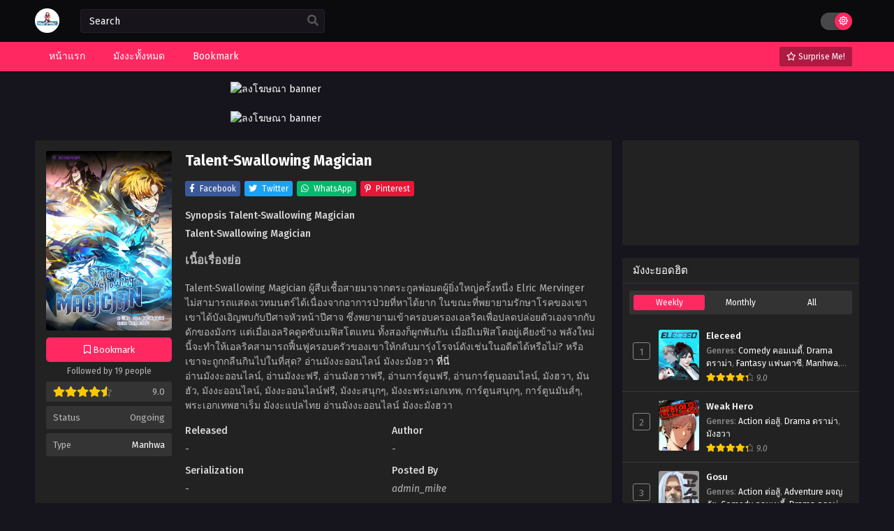

--- FILE ---
content_type: text/html; charset=UTF-8
request_url: https://www.madoo-manga.com/manga/talent-swallowing-magician/
body_size: 50800
content:
<!DOCTYPE html PUBLIC "-//W3C//DTD XHTML 1.0 Transitional//EN" "https://www.w3.org/TR/xhtml1/DTD/xhtml1-transitional.dtd">
<html xmlns="https://www.w3.org/1999/xhtml" lang="en-US" prefix="og: https://ogp.me/ns#">
<head profile="http://gmpg.org/xfn/11">
	<meta http-equiv="Content-Type" content="text/html; charset=UTF-8" />
	<meta name="viewport" content="width=device-width" />
		<meta name="theme-color" content="#ff2861">
	<meta name="msapplication-navbutton-color" content="#ff2861">
	<meta name="apple-mobile-web-app-capable" content="yes">
	<meta name="apple-mobile-web-app-status-bar-style" content="#ff2861">
<!-- Google tag (gtag.js) consent mode dataLayer added by Site Kit -->
<script type="text/javascript" id="google_gtagjs-js-consent-mode-data-layer">
/* <![CDATA[ */
window.dataLayer = window.dataLayer || [];function gtag(){dataLayer.push(arguments);}
gtag('consent', 'default', {"ad_personalization":"denied","ad_storage":"denied","ad_user_data":"denied","analytics_storage":"denied","functionality_storage":"denied","security_storage":"denied","personalization_storage":"denied","region":["AT","BE","BG","CH","CY","CZ","DE","DK","EE","ES","FI","FR","GB","GR","HR","HU","IE","IS","IT","LI","LT","LU","LV","MT","NL","NO","PL","PT","RO","SE","SI","SK"],"wait_for_update":500});
window._googlesitekitConsentCategoryMap = {"statistics":["analytics_storage"],"marketing":["ad_storage","ad_user_data","ad_personalization"],"functional":["functionality_storage","security_storage"],"preferences":["personalization_storage"]};
window._googlesitekitConsents = {"ad_personalization":"denied","ad_storage":"denied","ad_user_data":"denied","analytics_storage":"denied","functionality_storage":"denied","security_storage":"denied","personalization_storage":"denied","region":["AT","BE","BG","CH","CY","CZ","DE","DK","EE","ES","FI","FR","GB","GR","HR","HU","IE","IS","IT","LI","LT","LU","LV","MT","NL","NO","PL","PT","RO","SE","SI","SK"],"wait_for_update":500};
/* ]]> */
</script>
<!-- End Google tag (gtag.js) consent mode dataLayer added by Site Kit -->

<!-- Search Engine Optimization by Rank Math PRO - https://rankmath.com/ -->
<title>อ่านมังงะ Talent-Swallowing Magician แปลไทย | Madoo-manga.com Madoo-manga.com การ์ตูนออนไลน์ Manga Manhwa เว็บอ่านมังงะแปลไทย</title>
<meta name="description" content="Talent-Swallowing Magician ผู้สืบเชื้อสายมาจากตระกูลพ่อมดผู้ยิ่งใหญ่ครั้งหนึ่ง Elric Mervinger ไม่สามารถแสดงเวทมนตร์ได้เนื่องจากอาการป่วยที่หาได้ยาก"/>
<meta name="robots" content="follow, index, max-snippet:-1, max-video-preview:-1, max-image-preview:large"/>
<link rel="canonical" href="https://www.madoo-manga.com/manga/talent-swallowing-magician/" />
<meta property="og:locale" content="en_US" />
<meta property="og:type" content="article" />
<meta property="og:title" content="อ่านมังงะ Talent-Swallowing Magician แปลไทย | Madoo-manga.com Madoo-manga.com การ์ตูนออนไลน์ Manga Manhwa เว็บอ่านมังงะแปลไทย" />
<meta property="og:description" content="Talent-Swallowing Magician ผู้สืบเชื้อสายมาจากตระกูลพ่อมดผู้ยิ่งใหญ่ครั้งหนึ่ง Elric Mervinger ไม่สามารถแสดงเวทมนตร์ได้เนื่องจากอาการป่วยที่หาได้ยาก" />
<meta property="og:url" content="https://www.madoo-manga.com/manga/talent-swallowing-magician/" />
<meta property="og:site_name" content="Madoo-manga.com การ์ตูนออนไลน์ Manga Manhwa อ่านมังงะแปลไทย" />
<meta property="article:publisher" content="https://www.facebook.com/pagemadoomanga" />
<meta property="og:updated_time" content="2025-08-09T20:53:02+07:00" />
<meta property="og:image" content="https://www.madoo-manga.com/wp-content/uploads/2024/04/Talent-Swallowing-Magician.webp" />
<meta property="og:image:secure_url" content="https://www.madoo-manga.com/wp-content/uploads/2024/04/Talent-Swallowing-Magician.webp" />
<meta property="og:image:width" content="655" />
<meta property="og:image:height" content="936" />
<meta property="og:image:alt" content="Talent-Swallowing Magician อ่านมังงะแปลไทย อ่านการ์ตูนออนไลน์" />
<meta property="og:image:type" content="image/webp" />
<meta property="article:published_time" content="2024-04-21T10:57:09+07:00" />
<meta property="article:modified_time" content="2025-08-09T20:53:02+07:00" />
<meta name="twitter:card" content="summary_large_image" />
<meta name="twitter:title" content="อ่านมังงะ Talent-Swallowing Magician แปลไทย | Madoo-manga.com Madoo-manga.com การ์ตูนออนไลน์ Manga Manhwa เว็บอ่านมังงะแปลไทย" />
<meta name="twitter:description" content="Talent-Swallowing Magician ผู้สืบเชื้อสายมาจากตระกูลพ่อมดผู้ยิ่งใหญ่ครั้งหนึ่ง Elric Mervinger ไม่สามารถแสดงเวทมนตร์ได้เนื่องจากอาการป่วยที่หาได้ยาก" />
<meta name="twitter:image" content="https://www.madoo-manga.com/wp-content/uploads/2024/04/Talent-Swallowing-Magician.webp" />
<script type="application/ld+json" class="rank-math-schema-pro">{"@context":"https://schema.org","@graph":[{"@type":["Person","Organization"],"@id":"https://www.madoo-manga.com/#person","name":"Madoo-manga.com","sameAs":["https://www.facebook.com/pagemadoomanga"],"logo":{"@type":"ImageObject","@id":"https://www.madoo-manga.com/#logo","url":"https://www.madoo-manga.com/wp-content/uploads/2024/04/madoo-manga_icon-traffic.webp","contentUrl":"https://www.madoo-manga.com/wp-content/uploads/2024/04/madoo-manga_icon-traffic.webp","caption":"Madoo-manga.com \u0e01\u0e32\u0e23\u0e4c\u0e15\u0e39\u0e19\u0e2d\u0e2d\u0e19\u0e44\u0e25\u0e19\u0e4c Manga Manhwa \u0e2d\u0e48\u0e32\u0e19\u0e21\u0e31\u0e07\u0e07\u0e30\u0e41\u0e1b\u0e25\u0e44\u0e17\u0e22","inLanguage":"en-US","width":"112","height":"112"},"image":{"@type":"ImageObject","@id":"https://www.madoo-manga.com/#logo","url":"https://www.madoo-manga.com/wp-content/uploads/2024/04/madoo-manga_icon-traffic.webp","contentUrl":"https://www.madoo-manga.com/wp-content/uploads/2024/04/madoo-manga_icon-traffic.webp","caption":"Madoo-manga.com \u0e01\u0e32\u0e23\u0e4c\u0e15\u0e39\u0e19\u0e2d\u0e2d\u0e19\u0e44\u0e25\u0e19\u0e4c Manga Manhwa \u0e2d\u0e48\u0e32\u0e19\u0e21\u0e31\u0e07\u0e07\u0e30\u0e41\u0e1b\u0e25\u0e44\u0e17\u0e22","inLanguage":"en-US","width":"112","height":"112"}},{"@type":"WebSite","@id":"https://www.madoo-manga.com/#website","url":"https://www.madoo-manga.com","name":"Madoo-manga.com \u0e01\u0e32\u0e23\u0e4c\u0e15\u0e39\u0e19\u0e2d\u0e2d\u0e19\u0e44\u0e25\u0e19\u0e4c Manga Manhwa \u0e2d\u0e48\u0e32\u0e19\u0e21\u0e31\u0e07\u0e07\u0e30\u0e41\u0e1b\u0e25\u0e44\u0e17\u0e22","alternateName":"Madoo-manga.com","publisher":{"@id":"https://www.madoo-manga.com/#person"},"inLanguage":"en-US"},{"@type":"ImageObject","@id":"https://www.madoo-manga.com/wp-content/uploads/2024/04/Talent-Swallowing-Magician.webp","url":"https://www.madoo-manga.com/wp-content/uploads/2024/04/Talent-Swallowing-Magician.webp","width":"655","height":"936","caption":"Talent-Swallowing Magician \u0e2d\u0e48\u0e32\u0e19\u0e21\u0e31\u0e07\u0e07\u0e30\u0e41\u0e1b\u0e25\u0e44\u0e17\u0e22 \u0e2d\u0e48\u0e32\u0e19\u0e01\u0e32\u0e23\u0e4c\u0e15\u0e39\u0e19\u0e2d\u0e2d\u0e19\u0e44\u0e25\u0e19\u0e4c","inLanguage":"en-US"},{"@type":"WebPage","@id":"https://www.madoo-manga.com/manga/talent-swallowing-magician/#webpage","url":"https://www.madoo-manga.com/manga/talent-swallowing-magician/","name":"\u0e2d\u0e48\u0e32\u0e19\u0e21\u0e31\u0e07\u0e07\u0e30 Talent-Swallowing Magician \u0e41\u0e1b\u0e25\u0e44\u0e17\u0e22 | Madoo-manga.com Madoo-manga.com \u0e01\u0e32\u0e23\u0e4c\u0e15\u0e39\u0e19\u0e2d\u0e2d\u0e19\u0e44\u0e25\u0e19\u0e4c Manga Manhwa \u0e40\u0e27\u0e47\u0e1a\u0e2d\u0e48\u0e32\u0e19\u0e21\u0e31\u0e07\u0e07\u0e30\u0e41\u0e1b\u0e25\u0e44\u0e17\u0e22","datePublished":"2024-04-21T10:57:09+07:00","dateModified":"2025-08-09T20:53:02+07:00","isPartOf":{"@id":"https://www.madoo-manga.com/#website"},"primaryImageOfPage":{"@id":"https://www.madoo-manga.com/wp-content/uploads/2024/04/Talent-Swallowing-Magician.webp"},"inLanguage":"en-US"},{"@type":"Person","@id":"https://www.madoo-manga.com/author/admin_mike/","name":"admin_mike","url":"https://www.madoo-manga.com/author/admin_mike/","image":{"@type":"ImageObject","@id":"https://secure.gravatar.com/avatar/70030f3f29848e1ae2e24e8f44f1a4741c7accbb32709cd8b0bc55e0ccca16c3?s=96&amp;d=wavatar&amp;r=g","url":"https://secure.gravatar.com/avatar/70030f3f29848e1ae2e24e8f44f1a4741c7accbb32709cd8b0bc55e0ccca16c3?s=96&amp;d=wavatar&amp;r=g","caption":"admin_mike","inLanguage":"en-US"}},{"@type":"Article","headline":"\u0e2d\u0e48\u0e32\u0e19\u0e21\u0e31\u0e07\u0e07\u0e30 Talent-Swallowing Magician \u0e41\u0e1b\u0e25\u0e44\u0e17\u0e22 | Madoo-manga.com Madoo-manga.com \u0e01\u0e32\u0e23\u0e4c\u0e15\u0e39\u0e19\u0e2d\u0e2d\u0e19\u0e44\u0e25\u0e19\u0e4c Manga Manhwa","keywords":"Talent-Swallowing Magician,\u0e2d\u0e48\u0e32\u0e19\u0e21\u0e31\u0e07\u0e07\u0e30\u0e2d\u0e2d\u0e19\u0e44\u0e25\u0e19\u0e4c,\u0e2d\u0e48\u0e32\u0e19\u0e21\u0e31\u0e07\u0e07\u0e30\u0e1f\u0e23\u0e35,\u0e2d\u0e48\u0e32\u0e19\u0e21\u0e31\u0e07\u0e2e\u0e27\u0e32\u0e1f\u0e23\u0e35,\u0e2d\u0e48\u0e32\u0e19\u0e01\u0e32\u0e23\u0e4c\u0e15\u0e39\u0e19\u0e1f\u0e23\u0e35,\u0e2d\u0e48\u0e32\u0e19\u0e01\u0e32\u0e23\u0e4c\u0e15\u0e39\u0e19\u0e2d\u0e2d\u0e19\u0e44\u0e25\u0e19\u0e4c,\u0e21\u0e31\u0e07\u0e2e\u0e27\u0e32,\u0e21\u0e31\u0e19\u0e2e\u0e31\u0e27,\u0e21\u0e31\u0e07\u0e07\u0e30\u0e2d\u0e2d\u0e19\u0e44\u0e25\u0e19\u0e4c,\u0e21\u0e31\u0e07\u0e07\u0e30\u0e2d\u0e2d\u0e19\u0e44\u0e25\u0e19\u0e4c\u0e1f\u0e23\u0e35,\u0e21\u0e31\u0e07\u0e07\u0e30\u0e2a\u0e19\u0e38\u0e01\u0e46,\u0e21\u0e31\u0e07\u0e07\u0e30\u0e1e\u0e23\u0e30\u0e40\u0e2d\u0e01\u0e40\u0e17\u0e1e,\u0e01\u0e32\u0e23\u0e4c\u0e15\u0e39\u0e19\u0e2a\u0e19\u0e38\u0e01\u0e46,\u0e01\u0e32\u0e23\u0e4c\u0e15\u0e39\u0e19\u0e21\u0e31\u0e19\u0e2a\u0e4c\u0e46","datePublished":"2024-04-21T10:57:09+07:00","dateModified":"2025-08-09T20:53:02+07:00","author":{"@id":"https://www.madoo-manga.com/author/admin_mike/","name":"admin_mike"},"publisher":{"@id":"https://www.madoo-manga.com/#person"},"description":"Talent-Swallowing Magician \u0e1c\u0e39\u0e49\u0e2a\u0e37\u0e1a\u0e40\u0e0a\u0e37\u0e49\u0e2d\u0e2a\u0e32\u0e22\u0e21\u0e32\u0e08\u0e32\u0e01\u0e15\u0e23\u0e30\u0e01\u0e39\u0e25\u0e1e\u0e48\u0e2d\u0e21\u0e14\u0e1c\u0e39\u0e49\u0e22\u0e34\u0e48\u0e07\u0e43\u0e2b\u0e0d\u0e48\u0e04\u0e23\u0e31\u0e49\u0e07\u0e2b\u0e19\u0e36\u0e48\u0e07 Elric Mervinger \u0e44\u0e21\u0e48\u0e2a\u0e32\u0e21\u0e32\u0e23\u0e16\u0e41\u0e2a\u0e14\u0e07\u0e40\u0e27\u0e17\u0e21\u0e19\u0e15\u0e23\u0e4c\u0e44\u0e14\u0e49\u0e40\u0e19\u0e37\u0e48\u0e2d\u0e07\u0e08\u0e32\u0e01\u0e2d\u0e32\u0e01\u0e32\u0e23\u0e1b\u0e48\u0e27\u0e22\u0e17\u0e35\u0e48\u0e2b\u0e32\u0e44\u0e14\u0e49\u0e22\u0e32\u0e01","name":"\u0e2d\u0e48\u0e32\u0e19\u0e21\u0e31\u0e07\u0e07\u0e30 Talent-Swallowing Magician \u0e41\u0e1b\u0e25\u0e44\u0e17\u0e22 | Madoo-manga.com Madoo-manga.com \u0e01\u0e32\u0e23\u0e4c\u0e15\u0e39\u0e19\u0e2d\u0e2d\u0e19\u0e44\u0e25\u0e19\u0e4c Manga Manhwa","@id":"https://www.madoo-manga.com/manga/talent-swallowing-magician/#richSnippet","isPartOf":{"@id":"https://www.madoo-manga.com/manga/talent-swallowing-magician/#webpage"},"image":{"@id":"https://www.madoo-manga.com/wp-content/uploads/2024/04/Talent-Swallowing-Magician.webp"},"inLanguage":"en-US","mainEntityOfPage":{"@id":"https://www.madoo-manga.com/manga/talent-swallowing-magician/#webpage"}}]}</script>
<!-- /Rank Math WordPress SEO plugin -->

<link rel='dns-prefetch' href='//www.googletagmanager.com' />
<link rel="alternate" type="application/rss+xml" title="Madoo-manga.com การ์ตูนออนไลน์ Manga Manhwa เว็บอ่านมังงะแปลไทย &raquo; Talent-Swallowing Magician Comments Feed" href="https://www.madoo-manga.com/manga/talent-swallowing-magician/feed/" />
<link rel="alternate" title="oEmbed (JSON)" type="application/json+oembed" href="https://www.madoo-manga.com/wp-json/oembed/1.0/embed?url=https%3A%2F%2Fwww.madoo-manga.com%2Fmanga%2Ftalent-swallowing-magician%2F" />
<link rel="alternate" title="oEmbed (XML)" type="text/xml+oembed" href="https://www.madoo-manga.com/wp-json/oembed/1.0/embed?url=https%3A%2F%2Fwww.madoo-manga.com%2Fmanga%2Ftalent-swallowing-magician%2F&#038;format=xml" />
<style id='wp-img-auto-sizes-contain-inline-css' type='text/css'>
img:is([sizes=auto i],[sizes^="auto," i]){contain-intrinsic-size:3000px 1500px}
/*# sourceURL=wp-img-auto-sizes-contain-inline-css */
</style>
<style id='wp-emoji-styles-inline-css' type='text/css'>

	img.wp-smiley, img.emoji {
		display: inline !important;
		border: none !important;
		box-shadow: none !important;
		height: 1em !important;
		width: 1em !important;
		margin: 0 0.07em !important;
		vertical-align: -0.1em !important;
		background: none !important;
		padding: 0 !important;
	}
/*# sourceURL=wp-emoji-styles-inline-css */
</style>
<style id='classic-theme-styles-inline-css' type='text/css'>
/*! This file is auto-generated */
.wp-block-button__link{color:#fff;background-color:#32373c;border-radius:9999px;box-shadow:none;text-decoration:none;padding:calc(.667em + 2px) calc(1.333em + 2px);font-size:1.125em}.wp-block-file__button{background:#32373c;color:#fff;text-decoration:none}
/*# sourceURL=/wp-includes/css/classic-themes.min.css */
</style>
<link rel='stylesheet' id='style-css' href='https://www.madoo-manga.com/wp-content/themes/mangastream/style.css?ver=1.1.8' type='text/css' media='all' />
<link rel='stylesheet' id='lightstyle-css' href='https://www.madoo-manga.com/wp-content/themes/mangastream/assets/css/lightmode.css?ver=1.1.8' type='text/css' media='all' />
<link rel='stylesheet' id='owl-carousel-css' href='https://www.madoo-manga.com/wp-content/themes/mangastream/assets/css/owl.carousel.css?ver=1.0.0' type='text/css' media='all' />
	<script>
		var baseurl = "https://www.madoo-manga.com/";
		var ajaxurl = "https://www.madoo-manga.com/wp-admin/admin-ajax.php";
		var max_bookmark = 999; 
		var max_history = 10;
		var defaultTheme = "darkmode";
		var tsLogoLight = "https://www.madoo-manga.com/wp-content/uploads/2024/04/madoo-manga-logo.webp";
		var tsLogoDark = "https://www.madoo-manga.com/wp-content/uploads/2024/04/madoo-manga-logo.webp";
		const ts_lang = {"bookmark_bookmark_label":"Bookmark","bookmark_bookmarked_label":"Bookmarked","bookmark_max_item_reached":"Sorry, you reached your bookmark limit, \nplease remove other manga from bookmark","bookmark_browser_not_supported":"Sorry, your browser does not support this feature.\nUse Google Chrome \/ Firefox."};  
	</script>
<script type="text/javascript" src="https://www.madoo-manga.com/wp-content/themes/mangastream/assets/js/jquery.min.js?ver=3.6.0" id="jquery-js"></script>
<script type="text/javascript" src="https://www.madoo-manga.com/wp-content/themes/mangastream/assets/js/bookmark.js?ver=1.0.2" id="bookmarks_script-js"></script>
<script type="text/javascript" src="https://www.madoo-manga.com/wp-content/themes/mangastream/assets/js/history.js?ver=1.1.8" id="history_script-js"></script>
<script type="text/javascript" src="https://www.madoo-manga.com/wp-content/themes/mangastream/assets/js/function.js?ver=1.1.8" id="tsfn_scripts-js"></script>
<script type="text/javascript" src="https://www.madoo-manga.com/wp-content/themes/mangastream/assets/js/owl.carousel.min.js?ver=2.3.4" id="owl-carousel-js"></script>
<script type="text/javascript" src="https://www.madoo-manga.com/wp-content/themes/mangastream/assets/js/nsfw.js?ver=1.1.8" id="nsfw_scripts-js"></script>
<script type="text/javascript" src="https://www.madoo-manga.com/wp-content/themes/mangastream/assets/js/blueimp-gallery.min.js?ver=3.4.0" id="blueimp-js"></script>
<script type="text/javascript" src="https://www.madoo-manga.com/wp-content/themes/mangastream/assets/js/chapter-search.js?ver=1.1.8" id="chapter-search-js"></script>

<!-- Google tag (gtag.js) snippet added by Site Kit -->
<!-- Google Analytics snippet added by Site Kit -->
<script type="text/javascript" src="https://www.googletagmanager.com/gtag/js?id=GT-NS4PDVK3" id="google_gtagjs-js" async></script>
<script type="text/javascript" id="google_gtagjs-js-after">
/* <![CDATA[ */
window.dataLayer = window.dataLayer || [];function gtag(){dataLayer.push(arguments);}
gtag("set","linker",{"domains":["www.madoo-manga.com"]});
gtag("js", new Date());
gtag("set", "developer_id.dZTNiMT", true);
gtag("config", "GT-NS4PDVK3");
 window._googlesitekit = window._googlesitekit || {}; window._googlesitekit.throttledEvents = []; window._googlesitekit.gtagEvent = (name, data) => { var key = JSON.stringify( { name, data } ); if ( !! window._googlesitekit.throttledEvents[ key ] ) { return; } window._googlesitekit.throttledEvents[ key ] = true; setTimeout( () => { delete window._googlesitekit.throttledEvents[ key ]; }, 5 ); gtag( "event", name, { ...data, event_source: "site-kit" } ); }; 
//# sourceURL=google_gtagjs-js-after
/* ]]> */
</script>
<link rel="https://api.w.org/" href="https://www.madoo-manga.com/wp-json/" /><link rel="EditURI" type="application/rsd+xml" title="RSD" href="https://www.madoo-manga.com/xmlrpc.php?rsd" />
<meta name="generator" content="WordPress 6.9" />
<link rel='shortlink' href='https://www.madoo-manga.com/?p=111225' />
<meta name="generator" content="Site Kit by Google 1.170.0" /><!-- Google Tag Manager -->
<script>(function(w,d,s,l,i){w[l]=w[l]||[];w[l].push({'gtm.start':
new Date().getTime(),event:'gtm.js'});var f=d.getElementsByTagName(s)[0],
j=d.createElement(s),dl=l!='dataLayer'?'&l='+l:'';j.async=true;j.src=
'https://www.googletagmanager.com/gtm.js?id='+i+dl;f.parentNode.insertBefore(j,f);
})(window,document,'script','dataLayer','GTM-TF8CSWMC');</script>
<!-- End Google Tag Manager -->

<script src="https://analytics.ahrefs.com/analytics.js" data-key="qsAiteClNtBl3LHREq/Ipw" defer="true"></script>

<!-- Google tag (gtag.js) -->
<script async src="https://www.googletagmanager.com/gtag/js?id=G-S03S3WBRGM"></script>
<script>
  window.dataLayer = window.dataLayer || [];
  function gtag(){dataLayer.push(arguments);}
  gtag('js', new Date());

  gtag('config', 'G-S03S3WBRGM');
</script>        <script type="text/javascript">
                var sf_templates = "<a href=\"{search_url_escaped}\">View All Results<\/a>";
                var sf_position = '0';
                var sf_input = '.search-live';
                jQuery(document).ready(function(){
                    jQuery(sf_input).ajaxyLiveSearch({"expand":false,"searchUrl":"https:\/\/www.madoo-manga.com\/?s=%s","text":"Search","delay":500,"iwidth":180,"width":350,"ajaxUrl":"https:\/\/www.madoo-manga.com\/wp-admin\/admin-ajax.php","rtl":0});
                    jQuery(".live-search_ajaxy-selective-input").keyup(function() {
                        var width = jQuery(this).val().length * 8;
                        if(width < 50) {
                            width = 50;
                        }
                        jQuery(this).width(width);
                    });
                    jQuery(".live-search_ajaxy-selective-search").click(function() {
                        jQuery(this).find(".live-search_ajaxy-selective-input").focus();
                    });
                    jQuery(".live-search_ajaxy-selective-close").click(function() {
                        jQuery(this).parent().remove();
                    });
                });
        </script>
        <script async src="https://pagead2.googlesyndication.com/pagead/js/adsbygoogle.js?client=ca-pub-2927328405816472"
     crossorigin="anonymous"></script><script>
	$(document).ready(function(){
		$(".shme").click(function(){
			$(".mm").toggleClass("shwx");
		});
		$(".topmobile").click(function(){
			$(".topmobcon").toggleClass("topmobshow");
		});
		$(".srcmob").click(function(){
			$(".minmb").toggleClass("minmbx");
		});
	});
</script>
<script type="text/javascript">
$(document).ready(function(){
	
	//Check to see if the window is top if not then display button
	$(window).scroll(function(){
		if ($(this).scrollTop() > 100) {
			$('.scrollToTop').fadeIn();
		} else {
			$('.scrollToTop').fadeOut();
		}
	});
	
	//Click event to scroll to top
	$('.scrollToTop').click(function(){
		$('html, body').animate({scrollTop : 0},800);
		return false;
	});
	
});
</script>
<style>
	#main-menu,.slider:before, .serieslist.pop ul li.topone .limit .bw .ctr,.releases .vl,.scrollToTop,#sidebar #bm-history li a:hover,.hpage a,#footer .footermenu,.footer-az .az-list li a,.bigcontent .infox .spe span:before,.bxcl ul li span.dt a,.bookmark,.commentx #submit,.bs .bsx .limit .type,.radiox input:checked ~ .checkmarkx,.advancedsearch button.searchz,.lightmode .nav_apb a:hover,.lista a,.lightmode .lista a:hover,.nextprev a,.disqusmen #commentform #submit, .blogbox .btitle .vl, .bigblogt span a {background:#ff2861} .pagination span.page-numbers.current,.quickfilter .filters .filter.submit button,#sidebar .section .ts-wpop-series-gen .ts-wpop-nav-tabs li.active a,#gallery.owl-loaded .owl-dots .owl-dot.active span {background:#ff2861 !important} 
	#sidebar .section #searchform #searchsubmit,.series-gen .nav-tabs li.active a,.lastend .inepcx a,.nav_apb a:hover,#top-menu li a:hover,.readingnav.rnavbot .readingnavbot .readingbar .readingprogress,.lightmode .bigcontent .infox .wd-full .mgen a:hover,.lightmode .bxcl ul li .chbox:hover,.lightmode ul.taxindex li a:hover,.comment-list .comment-body .reply a:hover,.topmobile,.bxcl ul::-webkit-scrollbar-thumb,.lightmode .slider:before,.quickfilter .filters .filter .genrez::-webkit-scrollbar-thumb {background:#ff2861} 
	.lightmode #sidebar .section h4, .lightmode .serieslist ul li .ctr,.listupd .utao .uta .luf ul li,.lightmode .bs .bsx:hover .tt,.soralist ul,a:hover,.lightmode .blogbox .btitle h3,.lightmode .blogbox .btitle h1,.bxcl ul li .lchx a:visited, .listupd .utao .uta .luf ul li a:visited,.lightmode .pagination a:hover,.lightmode a:hover,#sidebar .serieslist ul li .leftseries h2 a:hover,.bs.styletere .epxs,.bxcl ul li .dt a,.lightmode .bigcontent .infox .wd-full .mgen a,.lightmode #sidebar .serieslist ul li .leftseries h2 a:hover,.comment-list .comment-body .reply a,.bxcl ul li .eph-num a:visited,.headpost .allc a {color:#ff2861} 
	.bxcl ul li .lchx a:visited, .listupd .utao .uta .luf ul li a:visited {color:#ff2861 !important} 
	.lightmode .serieslist ul li .ctr,.advancedsearch button.searchz,.lista a,.lightmode .lista a:hover,.blogbox .boxlist .bma .bmb .bmba, .page.blog .thumb,#sidebar .section #searchform #searchsubmit,.lightmode .bigcontent .infox .wd-full .mgen a,.lightmode .bxcl ul li .chbox:hover, .comment-list .comment-body .reply a {border-color:#ff2861}
	.hpage a:hover{color:#FFF !important;}
	@media only screen and (max-width:800px) {
		.lightmode.black .th, .lightmode .th, .th, .surprise{background:#ff2861} 
		#main-menu {background: rgba(28,28,28,0.95);}
	}
</style>
<link rel="icon" href="https://www.madoo-manga.com/wp-content/uploads/2024/04/madoo-manga_icon-150x150.webp" sizes="32x32" />
<link rel="icon" href="https://www.madoo-manga.com/wp-content/uploads/2024/04/madoo-manga_icon-300x300.webp" sizes="192x192" />
<link rel="apple-touch-icon" href="https://www.madoo-manga.com/wp-content/uploads/2024/04/madoo-manga_icon-300x300.webp" />
<meta name="msapplication-TileImage" content="https://www.madoo-manga.com/wp-content/uploads/2024/04/madoo-manga_icon-300x300.webp" />
<style id='global-styles-inline-css' type='text/css'>
:root{--wp--preset--aspect-ratio--square: 1;--wp--preset--aspect-ratio--4-3: 4/3;--wp--preset--aspect-ratio--3-4: 3/4;--wp--preset--aspect-ratio--3-2: 3/2;--wp--preset--aspect-ratio--2-3: 2/3;--wp--preset--aspect-ratio--16-9: 16/9;--wp--preset--aspect-ratio--9-16: 9/16;--wp--preset--color--black: #000000;--wp--preset--color--cyan-bluish-gray: #abb8c3;--wp--preset--color--white: #ffffff;--wp--preset--color--pale-pink: #f78da7;--wp--preset--color--vivid-red: #cf2e2e;--wp--preset--color--luminous-vivid-orange: #ff6900;--wp--preset--color--luminous-vivid-amber: #fcb900;--wp--preset--color--light-green-cyan: #7bdcb5;--wp--preset--color--vivid-green-cyan: #00d084;--wp--preset--color--pale-cyan-blue: #8ed1fc;--wp--preset--color--vivid-cyan-blue: #0693e3;--wp--preset--color--vivid-purple: #9b51e0;--wp--preset--gradient--vivid-cyan-blue-to-vivid-purple: linear-gradient(135deg,rgb(6,147,227) 0%,rgb(155,81,224) 100%);--wp--preset--gradient--light-green-cyan-to-vivid-green-cyan: linear-gradient(135deg,rgb(122,220,180) 0%,rgb(0,208,130) 100%);--wp--preset--gradient--luminous-vivid-amber-to-luminous-vivid-orange: linear-gradient(135deg,rgb(252,185,0) 0%,rgb(255,105,0) 100%);--wp--preset--gradient--luminous-vivid-orange-to-vivid-red: linear-gradient(135deg,rgb(255,105,0) 0%,rgb(207,46,46) 100%);--wp--preset--gradient--very-light-gray-to-cyan-bluish-gray: linear-gradient(135deg,rgb(238,238,238) 0%,rgb(169,184,195) 100%);--wp--preset--gradient--cool-to-warm-spectrum: linear-gradient(135deg,rgb(74,234,220) 0%,rgb(151,120,209) 20%,rgb(207,42,186) 40%,rgb(238,44,130) 60%,rgb(251,105,98) 80%,rgb(254,248,76) 100%);--wp--preset--gradient--blush-light-purple: linear-gradient(135deg,rgb(255,206,236) 0%,rgb(152,150,240) 100%);--wp--preset--gradient--blush-bordeaux: linear-gradient(135deg,rgb(254,205,165) 0%,rgb(254,45,45) 50%,rgb(107,0,62) 100%);--wp--preset--gradient--luminous-dusk: linear-gradient(135deg,rgb(255,203,112) 0%,rgb(199,81,192) 50%,rgb(65,88,208) 100%);--wp--preset--gradient--pale-ocean: linear-gradient(135deg,rgb(255,245,203) 0%,rgb(182,227,212) 50%,rgb(51,167,181) 100%);--wp--preset--gradient--electric-grass: linear-gradient(135deg,rgb(202,248,128) 0%,rgb(113,206,126) 100%);--wp--preset--gradient--midnight: linear-gradient(135deg,rgb(2,3,129) 0%,rgb(40,116,252) 100%);--wp--preset--font-size--small: 13px;--wp--preset--font-size--medium: 20px;--wp--preset--font-size--large: 36px;--wp--preset--font-size--x-large: 42px;--wp--preset--spacing--20: 0.44rem;--wp--preset--spacing--30: 0.67rem;--wp--preset--spacing--40: 1rem;--wp--preset--spacing--50: 1.5rem;--wp--preset--spacing--60: 2.25rem;--wp--preset--spacing--70: 3.38rem;--wp--preset--spacing--80: 5.06rem;--wp--preset--shadow--natural: 6px 6px 9px rgba(0, 0, 0, 0.2);--wp--preset--shadow--deep: 12px 12px 50px rgba(0, 0, 0, 0.4);--wp--preset--shadow--sharp: 6px 6px 0px rgba(0, 0, 0, 0.2);--wp--preset--shadow--outlined: 6px 6px 0px -3px rgb(255, 255, 255), 6px 6px rgb(0, 0, 0);--wp--preset--shadow--crisp: 6px 6px 0px rgb(0, 0, 0);}:where(.is-layout-flex){gap: 0.5em;}:where(.is-layout-grid){gap: 0.5em;}body .is-layout-flex{display: flex;}.is-layout-flex{flex-wrap: wrap;align-items: center;}.is-layout-flex > :is(*, div){margin: 0;}body .is-layout-grid{display: grid;}.is-layout-grid > :is(*, div){margin: 0;}:where(.wp-block-columns.is-layout-flex){gap: 2em;}:where(.wp-block-columns.is-layout-grid){gap: 2em;}:where(.wp-block-post-template.is-layout-flex){gap: 1.25em;}:where(.wp-block-post-template.is-layout-grid){gap: 1.25em;}.has-black-color{color: var(--wp--preset--color--black) !important;}.has-cyan-bluish-gray-color{color: var(--wp--preset--color--cyan-bluish-gray) !important;}.has-white-color{color: var(--wp--preset--color--white) !important;}.has-pale-pink-color{color: var(--wp--preset--color--pale-pink) !important;}.has-vivid-red-color{color: var(--wp--preset--color--vivid-red) !important;}.has-luminous-vivid-orange-color{color: var(--wp--preset--color--luminous-vivid-orange) !important;}.has-luminous-vivid-amber-color{color: var(--wp--preset--color--luminous-vivid-amber) !important;}.has-light-green-cyan-color{color: var(--wp--preset--color--light-green-cyan) !important;}.has-vivid-green-cyan-color{color: var(--wp--preset--color--vivid-green-cyan) !important;}.has-pale-cyan-blue-color{color: var(--wp--preset--color--pale-cyan-blue) !important;}.has-vivid-cyan-blue-color{color: var(--wp--preset--color--vivid-cyan-blue) !important;}.has-vivid-purple-color{color: var(--wp--preset--color--vivid-purple) !important;}.has-black-background-color{background-color: var(--wp--preset--color--black) !important;}.has-cyan-bluish-gray-background-color{background-color: var(--wp--preset--color--cyan-bluish-gray) !important;}.has-white-background-color{background-color: var(--wp--preset--color--white) !important;}.has-pale-pink-background-color{background-color: var(--wp--preset--color--pale-pink) !important;}.has-vivid-red-background-color{background-color: var(--wp--preset--color--vivid-red) !important;}.has-luminous-vivid-orange-background-color{background-color: var(--wp--preset--color--luminous-vivid-orange) !important;}.has-luminous-vivid-amber-background-color{background-color: var(--wp--preset--color--luminous-vivid-amber) !important;}.has-light-green-cyan-background-color{background-color: var(--wp--preset--color--light-green-cyan) !important;}.has-vivid-green-cyan-background-color{background-color: var(--wp--preset--color--vivid-green-cyan) !important;}.has-pale-cyan-blue-background-color{background-color: var(--wp--preset--color--pale-cyan-blue) !important;}.has-vivid-cyan-blue-background-color{background-color: var(--wp--preset--color--vivid-cyan-blue) !important;}.has-vivid-purple-background-color{background-color: var(--wp--preset--color--vivid-purple) !important;}.has-black-border-color{border-color: var(--wp--preset--color--black) !important;}.has-cyan-bluish-gray-border-color{border-color: var(--wp--preset--color--cyan-bluish-gray) !important;}.has-white-border-color{border-color: var(--wp--preset--color--white) !important;}.has-pale-pink-border-color{border-color: var(--wp--preset--color--pale-pink) !important;}.has-vivid-red-border-color{border-color: var(--wp--preset--color--vivid-red) !important;}.has-luminous-vivid-orange-border-color{border-color: var(--wp--preset--color--luminous-vivid-orange) !important;}.has-luminous-vivid-amber-border-color{border-color: var(--wp--preset--color--luminous-vivid-amber) !important;}.has-light-green-cyan-border-color{border-color: var(--wp--preset--color--light-green-cyan) !important;}.has-vivid-green-cyan-border-color{border-color: var(--wp--preset--color--vivid-green-cyan) !important;}.has-pale-cyan-blue-border-color{border-color: var(--wp--preset--color--pale-cyan-blue) !important;}.has-vivid-cyan-blue-border-color{border-color: var(--wp--preset--color--vivid-cyan-blue) !important;}.has-vivid-purple-border-color{border-color: var(--wp--preset--color--vivid-purple) !important;}.has-vivid-cyan-blue-to-vivid-purple-gradient-background{background: var(--wp--preset--gradient--vivid-cyan-blue-to-vivid-purple) !important;}.has-light-green-cyan-to-vivid-green-cyan-gradient-background{background: var(--wp--preset--gradient--light-green-cyan-to-vivid-green-cyan) !important;}.has-luminous-vivid-amber-to-luminous-vivid-orange-gradient-background{background: var(--wp--preset--gradient--luminous-vivid-amber-to-luminous-vivid-orange) !important;}.has-luminous-vivid-orange-to-vivid-red-gradient-background{background: var(--wp--preset--gradient--luminous-vivid-orange-to-vivid-red) !important;}.has-very-light-gray-to-cyan-bluish-gray-gradient-background{background: var(--wp--preset--gradient--very-light-gray-to-cyan-bluish-gray) !important;}.has-cool-to-warm-spectrum-gradient-background{background: var(--wp--preset--gradient--cool-to-warm-spectrum) !important;}.has-blush-light-purple-gradient-background{background: var(--wp--preset--gradient--blush-light-purple) !important;}.has-blush-bordeaux-gradient-background{background: var(--wp--preset--gradient--blush-bordeaux) !important;}.has-luminous-dusk-gradient-background{background: var(--wp--preset--gradient--luminous-dusk) !important;}.has-pale-ocean-gradient-background{background: var(--wp--preset--gradient--pale-ocean) !important;}.has-electric-grass-gradient-background{background: var(--wp--preset--gradient--electric-grass) !important;}.has-midnight-gradient-background{background: var(--wp--preset--gradient--midnight) !important;}.has-small-font-size{font-size: var(--wp--preset--font-size--small) !important;}.has-medium-font-size{font-size: var(--wp--preset--font-size--medium) !important;}.has-large-font-size{font-size: var(--wp--preset--font-size--large) !important;}.has-x-large-font-size{font-size: var(--wp--preset--font-size--x-large) !important;}
/*# sourceURL=global-styles-inline-css */
</style>
<link rel='stylesheet' id='fontawesome-css' href='https://www.madoo-manga.com/wp-content/themes/mangastream/assets/css/font-awesome.min.css?ver=5.13.0' type='text/css' media='all' />
<link rel='stylesheet' id='blueimp-css' href='https://www.madoo-manga.com/wp-content/themes/mangastream/assets/css/blueimp-gallery.min.css?ver=3.4.0' type='text/css' media='all' />
</head>
<body class="darkmode" itemscope="itemscope" itemtype="http://schema.org/WebPage">	<script>ts_darkmode.init();</script>
	
<div class="th">
	<div class="centernav bound">
<div class="shme"><i class="fa fa-bars" aria-hidden="true"></i></div>
<header role="banner" itemscope itemtype="http://schema.org/WPHeader">
<div class="site-branding logox">
		<span class="logos">
			<a title="Madoo-manga.com การ์ตูนออนไลน์ Manga Manhwa เว็บอ่านมังงะแปลไทย - Madoo-manga.com มังงะ อ่านมังงะแปลไทย มังงะญี่ปุ่น manga manhwa manhua มังฮวาเกาหลี อ่านการ์ตูนออนไลน์ มังงะยอดฮิต แอพอ่านฟรี มังงะเว็บตูนแปลไทย บน ios android" itemprop="url" href="https://www.madoo-manga.com/"><img src="https://www.madoo-manga.com/wp-content/uploads/2024/04/madoo-manga-logo.webp" alt="Madoo-manga.com การ์ตูนออนไลน์ Manga Manhwa เว็บอ่านมังงะแปลไทย - Madoo-manga.com มังงะ อ่านมังงะแปลไทย มังงะญี่ปุ่น manga manhwa manhua มังฮวาเกาหลี อ่านการ์ตูนออนไลน์ มังงะยอดฮิต แอพอ่านฟรี มังงะเว็บตูนแปลไทย บน ios android"><span class="hdl">Madoo-manga.com การ์ตูนออนไลน์ Manga Manhwa เว็บอ่านมังงะแปลไทย</span></a>
		</span>
				<span class="mobilelogo">
			<a href="https://www.madoo-manga.com/"><img src="https://www.madoo-manga.com/wp-content/uploads/2024/04/madoo-manga-logo.webp" /></a>
		</span>
		<meta itemprop="name" content="Madoo-manga.com การ์ตูนออนไลน์ Manga Manhwa เว็บอ่านมังงะแปลไทย" />
	</div>
</header>
<div class="searchx minmb">
 		<form action="https://www.madoo-manga.com/" id="form" method="get" itemprop="potentialAction" itemscope itemtype="http://schema.org/SearchAction">
			<meta itemprop="target" content="https://www.madoo-manga.com/?s={query}"/>
  			<input id="s" itemprop="query-input" class="search-live" type="text" placeholder="Search" name="s"/>
			<button type="submit" id="submit"><i class="fas fa-search" aria-hidden="true"></i></button>
			<div class="srcmob srccls"><i class="fas fa-times-circle"></i></div>
 		</form>
	</div>
		<div class="srcmob"><i class="fas fa-search" aria-hidden="true"></i></div>
		<div id="thememode">
			<label class="switch">
			  <input type="checkbox">
			  <span class="slider round"></span>
			</label>
		</div>
		<script>
			if (localStorage.getItem("thememode") == null){
				if (defaultTheme == "lightmode"){
					jQuery(".logos img").attr('src', 'https://www.madoo-manga.com/wp-content/uploads/2024/04/madoo-manga-logo.webp');
					jQuery("#thememode input[type='checkbox']").prop('checked', false);
				}else{
					jQuery(".logos img").attr('src', 'https://www.madoo-manga.com/wp-content/uploads/2024/04/madoo-manga-logo.webp');
					jQuery("#thememode input[type='checkbox']").prop('checked', true);
				}
			}else if (localStorage.getItem("thememode") == "lightmode"){
				jQuery(".logos img").attr('src', 'https://www.madoo-manga.com/wp-content/uploads/2024/04/madoo-manga-logo.webp');
				jQuery("#thememode input[type='checkbox']").prop('checked', false);
			}else{
				jQuery(".logos img").attr('src', 'https://www.madoo-manga.com/wp-content/uploads/2024/04/madoo-manga-logo.webp');
				jQuery("#thememode input[type='checkbox']").prop('checked', true);
			}
		</script>
			</div>
	</div>
<nav id="main-menu" class="mm">
<div class="centernav">
<div class="bound">
<span itemscope="itemscope" itemtype="http://schema.org/SiteNavigationElement" role="navigation">
<ul id="menu-main" class="menu"><li id="menu-item-702" class="menu-item menu-item-type-custom menu-item-object-custom menu-item-702"><a href="/" itemprop="url"><span itemprop="name">หน้าแรก</span></a></li>
<li id="menu-item-701" class="menu-item menu-item-type-custom menu-item-object-custom menu-item-701"><a href="/manga" itemprop="url"><span itemprop="name">มังงะทั้งหมด</span></a></li>
<li id="menu-item-74" class="menu-item menu-item-type-post_type menu-item-object-page menu-item-74"><a href="https://www.madoo-manga.com/bookmark/" itemprop="url"><span itemprop="name">Bookmark</span></a></li>
</ul></span>
<a href="https://www.madoo-manga.com/random" class="surprise"><i class="far fa-star" aria-hidden="true"></i> Surprise Me!</a>
<div class="clear"></div>
</div>
</div>
</nav>	

<div id="content">

<div class="wrapper">
<a href="https://lin.ee/bfkzeOi" rel="nofollow noopener" target="_blank"> <img src="https://uploadartwork.ddns.net/wp-content/banner/bannerM1.webp" width="620" height="180" alt="ลงโฆษณา banner" style="display: block; margin: 0 auto;"><br> </a>
<a href="https://lin.ee/bfkzeOi" rel="nofollow noopener" target="_blank"> <img src="https://uploadartwork.ddns.net/wp-content/banner/bannerM2.webp" width="620" height="180" alt="ลงโฆษณา banner" style="display: block; margin: 0 auto;"><br> </a>

<div class="postbody">
<article id="post-111225" class="post-111225 hentry" itemscope="itemscope" itemtype="http://schema.org/CreativeWorkSeries">
		<div class="bixbox animefull">
				<div class="bigcontent nobigcover">
			<div class="thumbook">
				<div class="thumb" itemprop="image" itemscope itemtype="https://schema.org/ImageObject">
					<img width="655" height="936" src="https://www.madoo-manga.com/wp-content/uploads/2024/04/Talent-Swallowing-Magician.webp" class="attachment- size- wp-post-image" alt="Talent-Swallowing Magician" title="Talent-Swallowing Magician" itemprop="image" decoding="async" fetchpriority="high">				</div>
				<div class="rt">
											<div data-id="111225" class="bookmark"><i class="far fa-bookmark" aria-hidden="true"></i> Bookmark</div>
													<div class="bmc">Followed by 19 people</div>
											
									<div class="rating">
					<div class="rating-prc" itemscope="itemscope" itemprop="aggregateRating" itemtype="//schema.org/AggregateRating">
						<meta itemprop="worstRating" content="1">
						<meta itemprop="bestRating" content="10">
						<meta itemprop="ratingCount" content="10">
						<div class="rtp">
							<div class="rtb"><span style="width:90%"></span></div>
						</div>
						<div class="num" itemprop="ratingValue" content="9.0">9.0</div>
					</div>
					</div>
								<div class="tsinfo">
											<div class="imptdt">
							Status <i>Ongoing</i>
						</div>
																<div class="imptdt">
							Type <a href="/manga/?order=title&type=Manhwa">Manhwa</a>
						</div>
									</div>
			</div>
			</div>
			<div class="infox">
				<h1 class="entry-title" itemprop="name">Talent-Swallowing Magician</h1>
				
				<div class='socialts'>
	<a href="https://www.facebook.com/sharer/sharer.php?u=https://www.madoo-manga.com/manga/talent-swallowing-magician/&t=Talent-Swallowing Magician" target="_blank" class="fb">
		<i class="fab fa-facebook-f"></i>
		<span>Facebook</span>
	</a>
	<a href="https://www.twitter.com/intent/tweet?url=https://www.madoo-manga.com/manga/talent-swallowing-magician/&text=Talent-Swallowing Magician" target="_blank" class="twt">
		<i class="fab fa-twitter"></i>
		<span>Twitter</span>
	</a>
	<a href="whatsapp://send?text=Talent-Swallowing Magician https://www.madoo-manga.com/manga/talent-swallowing-magician/" target="_blank" class="wa">
		<i class="fab fa-whatsapp"></i>
		<span>WhatsApp</span>
	</a>
	<a href="https://pinterest.com/pin/create/button/?url=https://www.madoo-manga.com/manga/talent-swallowing-magician/&media=https://www.madoo-manga.com/wp-content/uploads/2024/04/Talent-Swallowing-Magician.webp&description=Talent-Swallowing Magician" target="_blank" class="pntrs">
		<i class="fab fa-pinterest-p"></i>
		<span>Pinterest</span>
	</a>
</div>				
								
								<div class="wd-full">
															<h2>Synopsis Talent-Swallowing Magician</h2>
						<div class="entry-content entry-content-single" itemprop="description"><h2>Talent-Swallowing Magician</h2>
<h3>เนื้อเรื่องย่อ</h3>
<p>Talent-Swallowing Magician ผู้สืบเชื้อสายมาจากตระกูลพ่อมดผู้ยิ่งใหญ่ครั้งหนึ่ง Elric Mervinger ไม่สามารถแสดงเวทมนตร์ได้เนื่องจากอาการป่วยที่หาได้ยาก ในขณะที่พยายามรักษาโรคของเขา เขาได้บังเอิญพบกับปีศาจหัวหน้าปีศาจ ซึ่งพยายามเข้าครอบครองเอลริคเพื่อปลดปล่อยตัวเองจากกับดักของมังกร แต่เมื่อเอลริคดูดซับเมฟิสโตแทน ทั้งสองก็ผูกพันกัน เมื่อมีเมฟิสโตอยู่เคียงข้าง พลังใหม่นี้จะทำให้เอลริคสามารถฟื้นฟูครอบครัวของเขาให้กลับมารุ่งโรจน์ดังเช่นในอดีตได้หรือไม่? หรือเขาจะถูกกลืนกินไปในที่สุด? อ่านมังงะออนไลน์ มังงะมังฮวา <a href="https://www.madoo-manga.com/">ที่นี่</a></p>
<p>อ่านมังงะออนไลน์, อ่านมังงะฟรี, อ่านมังฮวาฟรี, อ่านการ์ตูนฟรี, อ่านการ์ตูนออนไลน์, มังฮวา, มันฮัว, มังงะออนไลน์, มังงะออนไลน์ฟรี, มังงะสนุกๆ, มังงะพระเอกเทพ, การ์ตูนสนุกๆ, การ์ตูนมันส์ๆ, พระเอกเทพฮาเร็ม มังงะแปลไทย อ่านมังงะออนไลน์ มังงะมังฮวา</p>
</div>
									</div>
					
				<div class="flex-wrap">
					<div class="fmed">
						<b>Released</b>
						<span>
							-						</span>
					</div>
					<div class="fmed">
						<b>Author</b>
						<span>
							-						</span>
					</div>
				</div>
								<div class="flex-wrap">
					<div class="fmed">
						<b>Serialization</b>
						<span>
							-						</span>
					</div>
					<div class="fmed">
						<b>Posted By</b>
						<span itemprop="author" itemscope itemtype="https://schema.org/Person" class="author vcard">
							<i itemprop="name">admin_mike</i>
						</span>
					</div>
				</div>	
				
				<div class="flex-wrap">
					<div class="fmed">
						<b>Posted On</b>
						<span>
							<time itemprop="datePublished" datetime="2024-04-21T10:57:09+07:00">April 21, 2024</time>
						</span>
					</div>
					<div class="fmed">
						<b>Updated On</b>
						<span>
							<time itemprop="dateModified" datetime="2025-08-09T20:53:02+07:00">August 9, 2025</time>
						</span>
					</div>
				</div>
				
				<div class="wd-full"><b>Genres</b><span class="mgen"><a href="https://www.madoo-manga.com/genres/action-%e0%b8%95%e0%b9%88%e0%b8%ad%e0%b8%aa%e0%b8%b9%e0%b9%89/" rel="tag">Action ต่อสู้</a> <a href="https://www.madoo-manga.com/genres/fantasy/" rel="tag">Fantasy แฟนตาซี</a> <a href="https://www.madoo-manga.com/genres/manhwa/" rel="tag">Manhwa</a> <a href="https://www.madoo-manga.com/genres/%e0%b8%a1%e0%b8%b1%e0%b8%87%e0%b8%ae%e0%b8%a7%e0%b8%b2/" rel="tag">มังฮวา</a></span></div>
			</div>

		</div>
		<div class="bottom">
						<strong>Keywords: </strong> อ่าน talent-swallowing magician แปลไทย,มังงะ talent-swallowing magician แปลไทย, talent-swallowing magician eng, อ่านมังงะ talent-swallowing magician แปลไทย, อ่าน talent-swallowing magician ออนไลน์		</div>
	</div>
				
	<div class="bixbox bxcl epcheck">
		<div class="releases">
			<h2>Chapter Talent-Swallowing Magician</h2>
		</div>
		
				<div class="lastend">
				<div class="inepcx">
					<a href="#/">
						<span>First Chapter</span>
						<span class="epcur epcurfirst">Chapter ?</span>
					</a>
				</div>
				<div class="inepcx">
					<a href="https://www.madoo-manga.com/talent-swallowing-magician-%e0%b8%95%e0%b8%ad%e0%b8%99%e0%b8%97%e0%b8%b5%e0%b9%88-100/">
						<span>New Chapter</span>
						<span class="epcur epcurlast">Chapter 100</span>
					</a>
				</div>
		</div>
		
				
				<div class="search-chapter">
			<input id="searchchapter" type="text" placeholder="Search Chapter. Example: 25 or 178" autocomplete="off">
		</div>
				<div class="eplister" id="chapterlist"><ul class="clstyle">
	<li data-num="100">
		<div class="chbox">
			<div class="eph-num">
				<a href="https://www.madoo-manga.com/talent-swallowing-magician-%e0%b8%95%e0%b8%ad%e0%b8%99%e0%b8%97%e0%b8%b5%e0%b9%88-100/">
					<span class="chapternum">Chapter 100</span>
					<span class="chapterdate">August 9, 2025</span>
				</a>
			</div>
					</div>
	</li>
	<li data-num="99">
		<div class="chbox">
			<div class="eph-num">
				<a href="https://www.madoo-manga.com/talent-swallowing-magician-%e0%b8%95%e0%b8%ad%e0%b8%99%e0%b8%97%e0%b8%b5%e0%b9%88-99/">
					<span class="chapternum">Chapter 99</span>
					<span class="chapterdate">August 9, 2025</span>
				</a>
			</div>
					</div>
	</li>
	<li data-num="98">
		<div class="chbox">
			<div class="eph-num">
				<a href="https://www.madoo-manga.com/talent-swallowing-magician-%e0%b8%95%e0%b8%ad%e0%b8%99%e0%b8%97%e0%b8%b5%e0%b9%88-98/">
					<span class="chapternum">Chapter 98</span>
					<span class="chapterdate">August 9, 2025</span>
				</a>
			</div>
					</div>
	</li>
	<li data-num="97">
		<div class="chbox">
			<div class="eph-num">
				<a href="https://www.madoo-manga.com/talent-swallowing-magician-%e0%b8%95%e0%b8%ad%e0%b8%99%e0%b8%97%e0%b8%b5%e0%b9%88-97/">
					<span class="chapternum">Chapter 97</span>
					<span class="chapterdate">August 9, 2025</span>
				</a>
			</div>
					</div>
	</li>
	<li data-num="96">
		<div class="chbox">
			<div class="eph-num">
				<a href="https://www.madoo-manga.com/talent-swallowing-magician-%e0%b8%95%e0%b8%ad%e0%b8%99%e0%b8%97%e0%b8%b5%e0%b9%88-96/">
					<span class="chapternum">Chapter 96</span>
					<span class="chapterdate">April 13, 2025</span>
				</a>
			</div>
					</div>
	</li>
	<li data-num="95">
		<div class="chbox">
			<div class="eph-num">
				<a href="https://www.madoo-manga.com/talent-swallowing-magician-%e0%b8%95%e0%b8%ad%e0%b8%99%e0%b8%97%e0%b8%b5%e0%b9%88-95/">
					<span class="chapternum">Chapter 95</span>
					<span class="chapterdate">April 13, 2025</span>
				</a>
			</div>
					</div>
	</li>
	<li data-num="92">
		<div class="chbox">
			<div class="eph-num">
				<a href="https://www.madoo-manga.com/talent-swallowing-magician-%e0%b8%95%e0%b8%ad%e0%b8%99%e0%b8%97%e0%b8%b5%e0%b9%88-92/">
					<span class="chapternum">Chapter 92</span>
					<span class="chapterdate">April 13, 2025</span>
				</a>
			</div>
					</div>
	</li>
	<li data-num="91">
		<div class="chbox">
			<div class="eph-num">
				<a href="https://www.madoo-manga.com/talent-swallowing-magician-%e0%b8%95%e0%b8%ad%e0%b8%99%e0%b8%97%e0%b8%b5%e0%b9%88-91/">
					<span class="chapternum">Chapter 91</span>
					<span class="chapterdate">April 13, 2025</span>
				</a>
			</div>
					</div>
	</li>
	<li data-num="90">
		<div class="chbox">
			<div class="eph-num">
				<a href="https://www.madoo-manga.com/talent-swallowing-magician-%e0%b8%95%e0%b8%ad%e0%b8%99%e0%b8%97%e0%b8%b5%e0%b9%88-90/">
					<span class="chapternum">Chapter 90</span>
					<span class="chapterdate">April 13, 2025</span>
				</a>
			</div>
					</div>
	</li>
	<li data-num="89">
		<div class="chbox">
			<div class="eph-num">
				<a href="https://www.madoo-manga.com/talent-swallowing-magician-%e0%b8%95%e0%b8%ad%e0%b8%99%e0%b8%97%e0%b8%b5%e0%b9%88-89/">
					<span class="chapternum">Chapter 89</span>
					<span class="chapterdate">April 13, 2025</span>
				</a>
			</div>
					</div>
	</li>
	<li data-num="88">
		<div class="chbox">
			<div class="eph-num">
				<a href="https://www.madoo-manga.com/talent-swallowing-magician-%e0%b8%95%e0%b8%ad%e0%b8%99%e0%b8%97%e0%b8%b5%e0%b9%88-88/">
					<span class="chapternum">Chapter 88</span>
					<span class="chapterdate">April 13, 2025</span>
				</a>
			</div>
					</div>
	</li>
	<li data-num="87">
		<div class="chbox">
			<div class="eph-num">
				<a href="https://www.madoo-manga.com/talent-swallowing-magician-%e0%b8%95%e0%b8%ad%e0%b8%99%e0%b8%97%e0%b8%b5%e0%b9%88-87/">
					<span class="chapternum">Chapter 87</span>
					<span class="chapterdate">April 13, 2025</span>
				</a>
			</div>
					</div>
	</li>
	<li data-num="86">
		<div class="chbox">
			<div class="eph-num">
				<a href="https://www.madoo-manga.com/talent-swallowing-magician-%e0%b8%95%e0%b8%ad%e0%b8%99%e0%b8%97%e0%b8%b5%e0%b9%88-86/">
					<span class="chapternum">Chapter 86</span>
					<span class="chapterdate">April 13, 2025</span>
				</a>
			</div>
					</div>
	</li>
	<li data-num="85">
		<div class="chbox">
			<div class="eph-num">
				<a href="https://www.madoo-manga.com/talent-swallowing-magician-%e0%b8%95%e0%b8%ad%e0%b8%99%e0%b8%97%e0%b8%b5%e0%b9%88-85/">
					<span class="chapternum">Chapter 85</span>
					<span class="chapterdate">April 13, 2025</span>
				</a>
			</div>
					</div>
	</li>
	<li data-num="84">
		<div class="chbox">
			<div class="eph-num">
				<a href="https://www.madoo-manga.com/talent-swallowing-magician-%e0%b8%95%e0%b8%ad%e0%b8%99%e0%b8%97%e0%b8%b5%e0%b9%88-84/">
					<span class="chapternum">Chapter 84</span>
					<span class="chapterdate">April 13, 2025</span>
				</a>
			</div>
					</div>
	</li>
	<li data-num="83">
		<div class="chbox">
			<div class="eph-num">
				<a href="https://www.madoo-manga.com/talent-swallowing-magician-%e0%b8%95%e0%b8%ad%e0%b8%99%e0%b8%97%e0%b8%b5%e0%b9%88-83/">
					<span class="chapternum">Chapter 83</span>
					<span class="chapterdate">April 13, 2025</span>
				</a>
			</div>
					</div>
	</li>
	<li data-num="82">
		<div class="chbox">
			<div class="eph-num">
				<a href="https://www.madoo-manga.com/talent-swallowing-magician-%e0%b8%95%e0%b8%ad%e0%b8%99%e0%b8%97%e0%b8%b5%e0%b9%88-82/">
					<span class="chapternum">Chapter 82</span>
					<span class="chapterdate">April 13, 2025</span>
				</a>
			</div>
					</div>
	</li>
	<li data-num="81">
		<div class="chbox">
			<div class="eph-num">
				<a href="https://www.madoo-manga.com/talent-swallowing-magician-%e0%b8%95%e0%b8%ad%e0%b8%99%e0%b8%97%e0%b8%b5%e0%b9%88-81/">
					<span class="chapternum">Chapter 81</span>
					<span class="chapterdate">April 13, 2025</span>
				</a>
			</div>
					</div>
	</li>
	<li data-num="80">
		<div class="chbox">
			<div class="eph-num">
				<a href="https://www.madoo-manga.com/talent-swallowing-magician-%e0%b8%95%e0%b8%ad%e0%b8%99%e0%b8%97%e0%b8%b5%e0%b9%88-80/">
					<span class="chapternum">Chapter 80</span>
					<span class="chapterdate">April 13, 2025</span>
				</a>
			</div>
					</div>
	</li>
	<li data-num="79">
		<div class="chbox">
			<div class="eph-num">
				<a href="https://www.madoo-manga.com/talent-swallowing-magician-%e0%b8%95%e0%b8%ad%e0%b8%99%e0%b8%97%e0%b8%b5%e0%b9%88-79/">
					<span class="chapternum">Chapter 79</span>
					<span class="chapterdate">April 13, 2025</span>
				</a>
			</div>
					</div>
	</li>
	<li data-num="78">
		<div class="chbox">
			<div class="eph-num">
				<a href="https://www.madoo-manga.com/talent-swallowing-magician-%e0%b8%95%e0%b8%ad%e0%b8%99%e0%b8%97%e0%b8%b5%e0%b9%88-78/">
					<span class="chapternum">Chapter 78</span>
					<span class="chapterdate">April 13, 2025</span>
				</a>
			</div>
					</div>
	</li>
	<li data-num="77">
		<div class="chbox">
			<div class="eph-num">
				<a href="https://www.madoo-manga.com/talent-swallowing-magician-%e0%b8%95%e0%b8%ad%e0%b8%99%e0%b8%97%e0%b8%b5%e0%b9%88-77/">
					<span class="chapternum">Chapter 77</span>
					<span class="chapterdate">April 13, 2025</span>
				</a>
			</div>
					</div>
	</li>
	<li data-num="76">
		<div class="chbox">
			<div class="eph-num">
				<a href="https://www.madoo-manga.com/talent-swallowing-magician-%e0%b8%95%e0%b8%ad%e0%b8%99%e0%b8%97%e0%b8%b5%e0%b9%88-76/">
					<span class="chapternum">Chapter 76</span>
					<span class="chapterdate">April 13, 2025</span>
				</a>
			</div>
					</div>
	</li>
	<li data-num="75">
		<div class="chbox">
			<div class="eph-num">
				<a href="https://www.madoo-manga.com/talent-swallowing-magician-%e0%b8%95%e0%b8%ad%e0%b8%99%e0%b8%97%e0%b8%b5%e0%b9%88-75/">
					<span class="chapternum">Chapter 75</span>
					<span class="chapterdate">April 13, 2025</span>
				</a>
			</div>
					</div>
	</li>
	<li data-num="74">
		<div class="chbox">
			<div class="eph-num">
				<a href="https://www.madoo-manga.com/talent-swallowing-magician-%e0%b8%95%e0%b8%ad%e0%b8%99%e0%b8%97%e0%b8%b5%e0%b9%88-74/">
					<span class="chapternum">Chapter 74</span>
					<span class="chapterdate">April 13, 2025</span>
				</a>
			</div>
					</div>
	</li>
	<li data-num="73">
		<div class="chbox">
			<div class="eph-num">
				<a href="https://www.madoo-manga.com/talent-swallowing-magician-%e0%b8%95%e0%b8%ad%e0%b8%99%e0%b8%97%e0%b8%b5%e0%b9%88-73/">
					<span class="chapternum">Chapter 73</span>
					<span class="chapterdate">April 13, 2025</span>
				</a>
			</div>
					</div>
	</li>
	<li data-num="72">
		<div class="chbox">
			<div class="eph-num">
				<a href="https://www.madoo-manga.com/talent-swallowing-magician-%e0%b8%95%e0%b8%ad%e0%b8%99%e0%b8%97%e0%b8%b5%e0%b9%88-72/">
					<span class="chapternum">Chapter 72</span>
					<span class="chapterdate">April 13, 2025</span>
				</a>
			</div>
					</div>
	</li>
	<li data-num="71">
		<div class="chbox">
			<div class="eph-num">
				<a href="https://www.madoo-manga.com/talent-swallowing-magician-%e0%b8%95%e0%b8%ad%e0%b8%99%e0%b8%97%e0%b8%b5%e0%b9%88-71/">
					<span class="chapternum">Chapter 71</span>
					<span class="chapterdate">April 13, 2025</span>
				</a>
			</div>
					</div>
	</li>
	<li data-num="70">
		<div class="chbox">
			<div class="eph-num">
				<a href="https://www.madoo-manga.com/talent-swallowing-magician-%e0%b8%95%e0%b8%ad%e0%b8%99%e0%b8%97%e0%b8%b5%e0%b9%88-70/">
					<span class="chapternum">Chapter 70</span>
					<span class="chapterdate">April 13, 2025</span>
				</a>
			</div>
					</div>
	</li>
	<li data-num="69">
		<div class="chbox">
			<div class="eph-num">
				<a href="https://www.madoo-manga.com/talent-swallowing-magician-%e0%b8%95%e0%b8%ad%e0%b8%99%e0%b8%97%e0%b8%b5%e0%b9%88-69/">
					<span class="chapternum">Chapter 69</span>
					<span class="chapterdate">April 13, 2025</span>
				</a>
			</div>
					</div>
	</li>
	<li data-num="68">
		<div class="chbox">
			<div class="eph-num">
				<a href="https://www.madoo-manga.com/talent-swallowing-magician-%e0%b8%95%e0%b8%ad%e0%b8%99%e0%b8%97%e0%b8%b5%e0%b9%88-68/">
					<span class="chapternum">Chapter 68</span>
					<span class="chapterdate">April 13, 2025</span>
				</a>
			</div>
					</div>
	</li>
	<li data-num="67">
		<div class="chbox">
			<div class="eph-num">
				<a href="https://www.madoo-manga.com/talent-swallowing-magician-%e0%b8%95%e0%b8%ad%e0%b8%99%e0%b8%97%e0%b8%b5%e0%b9%88-67/">
					<span class="chapternum">Chapter 67</span>
					<span class="chapterdate">April 13, 2025</span>
				</a>
			</div>
					</div>
	</li>
	<li data-num="66">
		<div class="chbox">
			<div class="eph-num">
				<a href="https://www.madoo-manga.com/talent-swallowing-magician-%e0%b8%95%e0%b8%ad%e0%b8%99%e0%b8%97%e0%b8%b5%e0%b9%88-66/">
					<span class="chapternum">Chapter 66</span>
					<span class="chapterdate">April 13, 2025</span>
				</a>
			</div>
					</div>
	</li>
	<li data-num="65">
		<div class="chbox">
			<div class="eph-num">
				<a href="https://www.madoo-manga.com/talent-swallowing-magician-%e0%b8%95%e0%b8%ad%e0%b8%99%e0%b8%97%e0%b8%b5%e0%b9%88-65/">
					<span class="chapternum">Chapter 65</span>
					<span class="chapterdate">April 13, 2025</span>
				</a>
			</div>
					</div>
	</li>
	<li data-num="64">
		<div class="chbox">
			<div class="eph-num">
				<a href="https://www.madoo-manga.com/talent-swallowing-magician-%e0%b8%95%e0%b8%ad%e0%b8%99%e0%b8%97%e0%b8%b5%e0%b9%88-64/">
					<span class="chapternum">Chapter 64</span>
					<span class="chapterdate">April 13, 2025</span>
				</a>
			</div>
					</div>
	</li>
	<li data-num="63">
		<div class="chbox">
			<div class="eph-num">
				<a href="https://www.madoo-manga.com/talent-swallowing-magician-%e0%b8%95%e0%b8%ad%e0%b8%99%e0%b8%97%e0%b8%b5%e0%b9%88-63/">
					<span class="chapternum">Chapter 63</span>
					<span class="chapterdate">April 13, 2025</span>
				</a>
			</div>
					</div>
	</li>
	<li data-num="62">
		<div class="chbox">
			<div class="eph-num">
				<a href="https://www.madoo-manga.com/talent-swallowing-magician-%e0%b8%95%e0%b8%ad%e0%b8%99%e0%b8%97%e0%b8%b5%e0%b9%88-62/">
					<span class="chapternum">Chapter 62</span>
					<span class="chapterdate">April 13, 2025</span>
				</a>
			</div>
					</div>
	</li>
	<li data-num="61">
		<div class="chbox">
			<div class="eph-num">
				<a href="https://www.madoo-manga.com/talent-swallowing-magician-%e0%b8%95%e0%b8%ad%e0%b8%99%e0%b8%97%e0%b8%b5%e0%b9%88-61/">
					<span class="chapternum">Chapter 61</span>
					<span class="chapterdate">April 13, 2025</span>
				</a>
			</div>
					</div>
	</li>
	<li data-num="60">
		<div class="chbox">
			<div class="eph-num">
				<a href="https://www.madoo-manga.com/talent-swallowing-magician-%e0%b8%95%e0%b8%ad%e0%b8%99%e0%b8%97%e0%b8%b5%e0%b9%88-60/">
					<span class="chapternum">Chapter 60</span>
					<span class="chapterdate">April 13, 2025</span>
				</a>
			</div>
					</div>
	</li>
	<li data-num="59">
		<div class="chbox">
			<div class="eph-num">
				<a href="https://www.madoo-manga.com/talent-swallowing-magician-%e0%b8%95%e0%b8%ad%e0%b8%99%e0%b8%97%e0%b8%b5%e0%b9%88-59/">
					<span class="chapternum">Chapter 59</span>
					<span class="chapterdate">April 13, 2025</span>
				</a>
			</div>
					</div>
	</li>
	<li data-num="58">
		<div class="chbox">
			<div class="eph-num">
				<a href="https://www.madoo-manga.com/talent-swallowing-magician-%e0%b8%95%e0%b8%ad%e0%b8%99%e0%b8%97%e0%b8%b5%e0%b9%88-58/">
					<span class="chapternum">Chapter 58</span>
					<span class="chapterdate">October 6, 2024</span>
				</a>
			</div>
					</div>
	</li>
	<li data-num="57">
		<div class="chbox">
			<div class="eph-num">
				<a href="https://www.madoo-manga.com/talent-swallowing-magician-%e0%b8%95%e0%b8%ad%e0%b8%99%e0%b8%97%e0%b8%b5%e0%b9%88-57/">
					<span class="chapternum">Chapter 57</span>
					<span class="chapterdate">September 5, 2024</span>
				</a>
			</div>
					</div>
	</li>
	<li data-num="56">
		<div class="chbox">
			<div class="eph-num">
				<a href="https://www.madoo-manga.com/talent-swallowing-magician-%e0%b8%95%e0%b8%ad%e0%b8%99%e0%b8%97%e0%b8%b5%e0%b9%88-56/">
					<span class="chapternum">Chapter 56</span>
					<span class="chapterdate">September 5, 2024</span>
				</a>
			</div>
					</div>
	</li>
	<li data-num="55">
		<div class="chbox">
			<div class="eph-num">
				<a href="https://www.madoo-manga.com/talent-swallowing-magician-%e0%b8%95%e0%b8%ad%e0%b8%99%e0%b8%97%e0%b8%b5%e0%b9%88-55/">
					<span class="chapternum">Chapter 55</span>
					<span class="chapterdate">September 5, 2024</span>
				</a>
			</div>
					</div>
	</li>
	<li data-num="54">
		<div class="chbox">
			<div class="eph-num">
				<a href="https://www.madoo-manga.com/talent-swallowing-magician-%e0%b8%95%e0%b8%ad%e0%b8%99%e0%b8%97%e0%b8%b5%e0%b9%88-54/">
					<span class="chapternum">Chapter 54</span>
					<span class="chapterdate">September 5, 2024</span>
				</a>
			</div>
					</div>
	</li>
	<li data-num="53">
		<div class="chbox">
			<div class="eph-num">
				<a href="https://www.madoo-manga.com/talent-swallowing-magician-%e0%b8%95%e0%b8%ad%e0%b8%99%e0%b8%97%e0%b8%b5%e0%b9%88-53/">
					<span class="chapternum">Chapter 53</span>
					<span class="chapterdate">September 5, 2024</span>
				</a>
			</div>
					</div>
	</li>
	<li data-num="52">
		<div class="chbox">
			<div class="eph-num">
				<a href="https://www.madoo-manga.com/talent-swallowing-magician-%e0%b8%95%e0%b8%ad%e0%b8%99%e0%b8%97%e0%b8%b5%e0%b9%88-52/">
					<span class="chapternum">Chapter 52</span>
					<span class="chapterdate">September 5, 2024</span>
				</a>
			</div>
					</div>
	</li>
	<li data-num="51">
		<div class="chbox">
			<div class="eph-num">
				<a href="https://www.madoo-manga.com/talent-swallowing-magician-%e0%b8%95%e0%b8%ad%e0%b8%99%e0%b8%97%e0%b8%b5%e0%b9%88-51/">
					<span class="chapternum">Chapter 51</span>
					<span class="chapterdate">September 5, 2024</span>
				</a>
			</div>
					</div>
	</li>
	<li data-num="50">
		<div class="chbox">
			<div class="eph-num">
				<a href="https://www.madoo-manga.com/talent-swallowing-magician-%e0%b8%95%e0%b8%ad%e0%b8%99%e0%b8%97%e0%b8%b5%e0%b9%88-50/">
					<span class="chapternum">Chapter 50</span>
					<span class="chapterdate">September 5, 2024</span>
				</a>
			</div>
					</div>
	</li>
	<li data-num="49">
		<div class="chbox">
			<div class="eph-num">
				<a href="https://www.madoo-manga.com/talent-swallowing-magician-%e0%b8%95%e0%b8%ad%e0%b8%99%e0%b8%97%e0%b8%b5%e0%b9%88-49/">
					<span class="chapternum">Chapter 49</span>
					<span class="chapterdate">September 5, 2024</span>
				</a>
			</div>
					</div>
	</li>
	<li data-num="48">
		<div class="chbox">
			<div class="eph-num">
				<a href="https://www.madoo-manga.com/talent-swallowing-magician-%e0%b8%95%e0%b8%ad%e0%b8%99%e0%b8%97%e0%b8%b5%e0%b9%88-48/">
					<span class="chapternum">Chapter 48</span>
					<span class="chapterdate">September 5, 2024</span>
				</a>
			</div>
					</div>
	</li>
	<li data-num="47">
		<div class="chbox">
			<div class="eph-num">
				<a href="https://www.madoo-manga.com/talent-swallowing-magician-%e0%b8%95%e0%b8%ad%e0%b8%99%e0%b8%97%e0%b8%b5%e0%b9%88-47/">
					<span class="chapternum">Chapter 47</span>
					<span class="chapterdate">September 5, 2024</span>
				</a>
			</div>
					</div>
	</li>
	<li data-num="46">
		<div class="chbox">
			<div class="eph-num">
				<a href="https://www.madoo-manga.com/talent-swallowing-magician-%e0%b8%95%e0%b8%ad%e0%b8%99%e0%b8%97%e0%b8%b5%e0%b9%88-46/">
					<span class="chapternum">Chapter 46</span>
					<span class="chapterdate">September 5, 2024</span>
				</a>
			</div>
					</div>
	</li>
	<li data-num="45">
		<div class="chbox">
			<div class="eph-num">
				<a href="https://www.madoo-manga.com/talent-swallowing-magician-%e0%b8%95%e0%b8%ad%e0%b8%99%e0%b8%97%e0%b8%b5%e0%b9%88-45/">
					<span class="chapternum">Chapter 45</span>
					<span class="chapterdate">September 5, 2024</span>
				</a>
			</div>
					</div>
	</li>
	<li data-num="44">
		<div class="chbox">
			<div class="eph-num">
				<a href="https://www.madoo-manga.com/talent-swallowing-magician-%e0%b8%95%e0%b8%ad%e0%b8%99%e0%b8%97%e0%b8%b5%e0%b9%88-44/">
					<span class="chapternum">Chapter 44</span>
					<span class="chapterdate">September 5, 2024</span>
				</a>
			</div>
					</div>
	</li>
	<li data-num="43">
		<div class="chbox">
			<div class="eph-num">
				<a href="https://www.madoo-manga.com/talent-swallowing-magician-%e0%b8%95%e0%b8%ad%e0%b8%99%e0%b8%97%e0%b8%b5%e0%b9%88-43/">
					<span class="chapternum">Chapter 43</span>
					<span class="chapterdate">September 5, 2024</span>
				</a>
			</div>
					</div>
	</li>
	<li data-num="42">
		<div class="chbox">
			<div class="eph-num">
				<a href="https://www.madoo-manga.com/talent-swallowing-magician-%e0%b8%95%e0%b8%ad%e0%b8%99%e0%b8%97%e0%b8%b5%e0%b9%88-42/">
					<span class="chapternum">Chapter 42</span>
					<span class="chapterdate">September 5, 2024</span>
				</a>
			</div>
					</div>
	</li>
	<li data-num="41">
		<div class="chbox">
			<div class="eph-num">
				<a href="https://www.madoo-manga.com/talent-swallowing-magician-%e0%b8%95%e0%b8%ad%e0%b8%99%e0%b8%97%e0%b8%b5%e0%b9%88-41/">
					<span class="chapternum">Chapter 41</span>
					<span class="chapterdate">September 5, 2024</span>
				</a>
			</div>
					</div>
	</li>
	<li data-num="40">
		<div class="chbox">
			<div class="eph-num">
				<a href="https://www.madoo-manga.com/talent-swallowing-magician-%e0%b8%95%e0%b8%ad%e0%b8%99%e0%b8%97%e0%b8%b5%e0%b9%88-40/">
					<span class="chapternum">Chapter 40</span>
					<span class="chapterdate">September 5, 2024</span>
				</a>
			</div>
					</div>
	</li>
	<li data-num="39">
		<div class="chbox">
			<div class="eph-num">
				<a href="https://www.madoo-manga.com/talent-swallowing-magician-%e0%b8%95%e0%b8%ad%e0%b8%99%e0%b8%97%e0%b8%b5%e0%b9%88-39/">
					<span class="chapternum">Chapter 39</span>
					<span class="chapterdate">September 5, 2024</span>
				</a>
			</div>
					</div>
	</li>
	<li data-num="38">
		<div class="chbox">
			<div class="eph-num">
				<a href="https://www.madoo-manga.com/talent-swallowing-magician-%e0%b8%95%e0%b8%ad%e0%b8%99%e0%b8%97%e0%b8%b5%e0%b9%88-38/">
					<span class="chapternum">Chapter 38</span>
					<span class="chapterdate">September 5, 2024</span>
				</a>
			</div>
					</div>
	</li>
	<li data-num="37">
		<div class="chbox">
			<div class="eph-num">
				<a href="https://www.madoo-manga.com/talent-swallowing-magician-%e0%b8%95%e0%b8%ad%e0%b8%99%e0%b8%97%e0%b8%b5%e0%b9%88-37/">
					<span class="chapternum">Chapter 37</span>
					<span class="chapterdate">September 5, 2024</span>
				</a>
			</div>
					</div>
	</li>
	<li data-num="36">
		<div class="chbox">
			<div class="eph-num">
				<a href="https://www.madoo-manga.com/talent-swallowing-magician-%e0%b8%95%e0%b8%ad%e0%b8%99%e0%b8%97%e0%b8%b5%e0%b9%88-36/">
					<span class="chapternum">Chapter 36</span>
					<span class="chapterdate">September 5, 2024</span>
				</a>
			</div>
					</div>
	</li>
	<li data-num="35">
		<div class="chbox">
			<div class="eph-num">
				<a href="https://www.madoo-manga.com/talent-swallowing-magician-%e0%b8%95%e0%b8%ad%e0%b8%99%e0%b8%97%e0%b8%b5%e0%b9%88-35/">
					<span class="chapternum">Chapter 35</span>
					<span class="chapterdate">September 5, 2024</span>
				</a>
			</div>
					</div>
	</li>
	<li data-num="34">
		<div class="chbox">
			<div class="eph-num">
				<a href="https://www.madoo-manga.com/talent-swallowing-magician-%e0%b8%95%e0%b8%ad%e0%b8%99%e0%b8%97%e0%b8%b5%e0%b9%88-34/">
					<span class="chapternum">Chapter 34</span>
					<span class="chapterdate">September 5, 2024</span>
				</a>
			</div>
					</div>
	</li>
	<li data-num="33">
		<div class="chbox">
			<div class="eph-num">
				<a href="https://www.madoo-manga.com/talent-swallowing-magician-%e0%b8%95%e0%b8%ad%e0%b8%99%e0%b8%97%e0%b8%b5%e0%b9%88-33/">
					<span class="chapternum">Chapter 33</span>
					<span class="chapterdate">September 5, 2024</span>
				</a>
			</div>
					</div>
	</li>
	<li data-num="32">
		<div class="chbox">
			<div class="eph-num">
				<a href="https://www.madoo-manga.com/talent-swallowing-magician-%e0%b8%95%e0%b8%ad%e0%b8%99%e0%b8%97%e0%b8%b5%e0%b9%88-32/">
					<span class="chapternum">Chapter 32</span>
					<span class="chapterdate">September 5, 2024</span>
				</a>
			</div>
					</div>
	</li>
	<li data-num="31">
		<div class="chbox">
			<div class="eph-num">
				<a href="https://www.madoo-manga.com/talent-swallowing-magician-%e0%b8%95%e0%b8%ad%e0%b8%99%e0%b8%97%e0%b8%b5%e0%b9%88-31/">
					<span class="chapternum">Chapter 31</span>
					<span class="chapterdate">September 5, 2024</span>
				</a>
			</div>
					</div>
	</li>
	<li data-num="30">
		<div class="chbox">
			<div class="eph-num">
				<a href="https://www.madoo-manga.com/talent-swallowing-magician-%e0%b8%95%e0%b8%ad%e0%b8%99%e0%b8%97%e0%b8%b5%e0%b9%88-30/">
					<span class="chapternum">Chapter 30</span>
					<span class="chapterdate">September 5, 2024</span>
				</a>
			</div>
					</div>
	</li>
	<li data-num="29">
		<div class="chbox">
			<div class="eph-num">
				<a href="https://www.madoo-manga.com/talent-swallowing-magician-%e0%b8%95%e0%b8%ad%e0%b8%99%e0%b8%97%e0%b8%b5%e0%b9%88-29/">
					<span class="chapternum">Chapter 29</span>
					<span class="chapterdate">September 5, 2024</span>
				</a>
			</div>
					</div>
	</li>
	<li data-num="28">
		<div class="chbox">
			<div class="eph-num">
				<a href="https://www.madoo-manga.com/talent-swallowing-magician-%e0%b8%95%e0%b8%ad%e0%b8%99%e0%b8%97%e0%b8%b5%e0%b9%88-28/">
					<span class="chapternum">Chapter 28</span>
					<span class="chapterdate">September 5, 2024</span>
				</a>
			</div>
					</div>
	</li>
	<li data-num="27">
		<div class="chbox">
			<div class="eph-num">
				<a href="https://www.madoo-manga.com/talent-swallowing-magician-%e0%b8%95%e0%b8%ad%e0%b8%99%e0%b8%97%e0%b8%b5%e0%b9%88-27/">
					<span class="chapternum">Chapter 27</span>
					<span class="chapterdate">September 5, 2024</span>
				</a>
			</div>
					</div>
	</li>
	<li data-num="26">
		<div class="chbox">
			<div class="eph-num">
				<a href="https://www.madoo-manga.com/talent-swallowing-magician-%e0%b8%95%e0%b8%ad%e0%b8%99%e0%b8%97%e0%b8%b5%e0%b9%88-26/">
					<span class="chapternum">Chapter 26</span>
					<span class="chapterdate">September 5, 2024</span>
				</a>
			</div>
					</div>
	</li>
	<li data-num="25">
		<div class="chbox">
			<div class="eph-num">
				<a href="https://www.madoo-manga.com/talent-swallowing-magician-%e0%b8%95%e0%b8%ad%e0%b8%99%e0%b8%97%e0%b8%b5%e0%b9%88-25/">
					<span class="chapternum">Chapter 25</span>
					<span class="chapterdate">September 5, 2024</span>
				</a>
			</div>
					</div>
	</li>
	<li data-num="24">
		<div class="chbox">
			<div class="eph-num">
				<a href="https://www.madoo-manga.com/talent-swallowing-magician-%e0%b8%95%e0%b8%ad%e0%b8%99%e0%b8%97%e0%b8%b5%e0%b9%88-24/">
					<span class="chapternum">Chapter 24</span>
					<span class="chapterdate">September 5, 2024</span>
				</a>
			</div>
					</div>
	</li>
	<li data-num="23">
		<div class="chbox">
			<div class="eph-num">
				<a href="https://www.madoo-manga.com/talent-swallowing-magician-%e0%b8%95%e0%b8%ad%e0%b8%99%e0%b8%97%e0%b8%b5%e0%b9%88-23/">
					<span class="chapternum">Chapter 23</span>
					<span class="chapterdate">September 5, 2024</span>
				</a>
			</div>
					</div>
	</li>
	<li data-num="22">
		<div class="chbox">
			<div class="eph-num">
				<a href="https://www.madoo-manga.com/talent-swallowing-magician-%e0%b8%95%e0%b8%ad%e0%b8%99%e0%b8%97%e0%b8%b5%e0%b9%88-22/">
					<span class="chapternum">Chapter 22</span>
					<span class="chapterdate">September 5, 2024</span>
				</a>
			</div>
					</div>
	</li>
	<li data-num="21">
		<div class="chbox">
			<div class="eph-num">
				<a href="https://www.madoo-manga.com/talent-swallowing-magician-%e0%b8%95%e0%b8%ad%e0%b8%99%e0%b8%97%e0%b8%b5%e0%b9%88-21/">
					<span class="chapternum">Chapter 21</span>
					<span class="chapterdate">September 5, 2024</span>
				</a>
			</div>
					</div>
	</li>
	<li data-num="20">
		<div class="chbox">
			<div class="eph-num">
				<a href="https://www.madoo-manga.com/talent-swallowing-magician-%e0%b8%95%e0%b8%ad%e0%b8%99%e0%b8%97%e0%b8%b5%e0%b9%88-20/">
					<span class="chapternum">Chapter 20</span>
					<span class="chapterdate">September 5, 2024</span>
				</a>
			</div>
					</div>
	</li>
	<li data-num="19">
		<div class="chbox">
			<div class="eph-num">
				<a href="https://www.madoo-manga.com/talent-swallowing-magician-%e0%b8%95%e0%b8%ad%e0%b8%99%e0%b8%97%e0%b8%b5%e0%b9%88-19/">
					<span class="chapternum">Chapter 19</span>
					<span class="chapterdate">September 5, 2024</span>
				</a>
			</div>
					</div>
	</li>
	<li data-num="18">
		<div class="chbox">
			<div class="eph-num">
				<a href="https://www.madoo-manga.com/talent-swallowing-magician-%e0%b8%95%e0%b8%ad%e0%b8%99%e0%b8%97%e0%b8%b5%e0%b9%88-18/">
					<span class="chapternum">Chapter 18</span>
					<span class="chapterdate">September 5, 2024</span>
				</a>
			</div>
					</div>
	</li>
	<li data-num="17">
		<div class="chbox">
			<div class="eph-num">
				<a href="https://www.madoo-manga.com/talent-swallowing-magician-%e0%b8%95%e0%b8%ad%e0%b8%99%e0%b8%97%e0%b8%b5%e0%b9%88-17/">
					<span class="chapternum">Chapter 17</span>
					<span class="chapterdate">September 5, 2024</span>
				</a>
			</div>
					</div>
	</li>
	<li data-num="16">
		<div class="chbox">
			<div class="eph-num">
				<a href="https://www.madoo-manga.com/talent-swallowing-magician-%e0%b8%95%e0%b8%ad%e0%b8%99%e0%b8%97%e0%b8%b5%e0%b9%88-16/">
					<span class="chapternum">Chapter 16</span>
					<span class="chapterdate">September 5, 2024</span>
				</a>
			</div>
					</div>
	</li>
	<li data-num="15">
		<div class="chbox">
			<div class="eph-num">
				<a href="https://www.madoo-manga.com/talent-swallowing-magician-%e0%b8%95%e0%b8%ad%e0%b8%99%e0%b8%97%e0%b8%b5%e0%b9%88-15/">
					<span class="chapternum">Chapter 15</span>
					<span class="chapterdate">September 5, 2024</span>
				</a>
			</div>
					</div>
	</li>
	<li data-num="14">
		<div class="chbox">
			<div class="eph-num">
				<a href="https://www.madoo-manga.com/talent-swallowing-magician-%e0%b8%95%e0%b8%ad%e0%b8%99%e0%b8%97%e0%b8%b5%e0%b9%88-14/">
					<span class="chapternum">Chapter 14</span>
					<span class="chapterdate">September 5, 2024</span>
				</a>
			</div>
					</div>
	</li>
	<li data-num="13">
		<div class="chbox">
			<div class="eph-num">
				<a href="https://www.madoo-manga.com/talent-swallowing-magician-%e0%b8%95%e0%b8%ad%e0%b8%99%e0%b8%97%e0%b8%b5%e0%b9%88-13/">
					<span class="chapternum">Chapter 13</span>
					<span class="chapterdate">September 5, 2024</span>
				</a>
			</div>
					</div>
	</li>
	<li data-num="12">
		<div class="chbox">
			<div class="eph-num">
				<a href="https://www.madoo-manga.com/talent-swallowing-magician-%e0%b8%95%e0%b8%ad%e0%b8%99%e0%b8%97%e0%b8%b5%e0%b9%88-12/">
					<span class="chapternum">Chapter 12</span>
					<span class="chapterdate">September 5, 2024</span>
				</a>
			</div>
					</div>
	</li>
	<li data-num="11">
		<div class="chbox">
			<div class="eph-num">
				<a href="https://www.madoo-manga.com/talent-swallowing-magician-%e0%b8%95%e0%b8%ad%e0%b8%99%e0%b8%97%e0%b8%b5%e0%b9%88-11/">
					<span class="chapternum">Chapter 11</span>
					<span class="chapterdate">September 5, 2024</span>
				</a>
			</div>
					</div>
	</li>
	<li data-num="10">
		<div class="chbox">
			<div class="eph-num">
				<a href="https://www.madoo-manga.com/talent-swallowing-magician-%e0%b8%95%e0%b8%ad%e0%b8%99%e0%b8%97%e0%b8%b5%e0%b9%88-10/">
					<span class="chapternum">Chapter 10</span>
					<span class="chapterdate">September 5, 2024</span>
				</a>
			</div>
					</div>
	</li>
	<li data-num="9">
		<div class="chbox">
			<div class="eph-num">
				<a href="https://www.madoo-manga.com/talent-swallowing-magician-%e0%b8%95%e0%b8%ad%e0%b8%99%e0%b8%97%e0%b8%b5%e0%b9%88-9/">
					<span class="chapternum">Chapter 9</span>
					<span class="chapterdate">September 5, 2024</span>
				</a>
			</div>
					</div>
	</li>
	<li data-num="8">
		<div class="chbox">
			<div class="eph-num">
				<a href="https://www.madoo-manga.com/talent-swallowing-magician-%e0%b8%95%e0%b8%ad%e0%b8%99%e0%b8%97%e0%b8%b5%e0%b9%88-8/">
					<span class="chapternum">Chapter 8</span>
					<span class="chapterdate">September 5, 2024</span>
				</a>
			</div>
					</div>
	</li>
	<li data-num="7">
		<div class="chbox">
			<div class="eph-num">
				<a href="https://www.madoo-manga.com/talent-swallowing-magician-%e0%b8%95%e0%b8%ad%e0%b8%99%e0%b8%97%e0%b8%b5%e0%b9%88-7/">
					<span class="chapternum">Chapter 7</span>
					<span class="chapterdate">September 5, 2024</span>
				</a>
			</div>
					</div>
	</li>
	<li data-num="6">
		<div class="chbox">
			<div class="eph-num">
				<a href="https://www.madoo-manga.com/talent-swallowing-magician-%e0%b8%95%e0%b8%ad%e0%b8%99%e0%b8%97%e0%b8%b5%e0%b9%88-6/">
					<span class="chapternum">Chapter 6</span>
					<span class="chapterdate">September 5, 2024</span>
				</a>
			</div>
					</div>
	</li>
	<li data-num="5">
		<div class="chbox">
			<div class="eph-num">
				<a href="https://www.madoo-manga.com/talent-swallowing-magician-%e0%b8%95%e0%b8%ad%e0%b8%99%e0%b8%97%e0%b8%b5%e0%b9%88-5/">
					<span class="chapternum">Chapter 5</span>
					<span class="chapterdate">September 5, 2024</span>
				</a>
			</div>
					</div>
	</li>
	<li data-num="4">
		<div class="chbox">
			<div class="eph-num">
				<a href="https://www.madoo-manga.com/talent-swallowing-magician-%e0%b8%95%e0%b8%ad%e0%b8%99%e0%b8%97%e0%b8%b5%e0%b9%88-4/">
					<span class="chapternum">Chapter 4</span>
					<span class="chapterdate">September 5, 2024</span>
				</a>
			</div>
					</div>
	</li>
	<li data-num="3">
		<div class="chbox">
			<div class="eph-num">
				<a href="https://www.madoo-manga.com/talent-swallowing-magician-%e0%b8%95%e0%b8%ad%e0%b8%99%e0%b8%97%e0%b8%b5%e0%b9%88-3/">
					<span class="chapternum">Chapter 3</span>
					<span class="chapterdate">September 5, 2024</span>
				</a>
			</div>
					</div>
	</li>
	<li data-num="2">
		<div class="chbox">
			<div class="eph-num">
				<a href="https://www.madoo-manga.com/talent-swallowing-magician-%e0%b8%95%e0%b8%ad%e0%b8%99%e0%b8%97%e0%b8%b5%e0%b9%88-2/">
					<span class="chapternum">Chapter 2</span>
					<span class="chapterdate">September 5, 2024</span>
				</a>
			</div>
					</div>
	</li>
	<li data-num="1">
		<div class="chbox">
			<div class="eph-num">
				<a href="https://www.madoo-manga.com/talent-swallowing-magician-%e0%b8%95%e0%b8%ad%e0%b8%99%e0%b8%97%e0%b8%b5%e0%b9%88-1/">
					<span class="chapternum">Chapter 1</span>
					<span class="chapterdate">September 5, 2024</span>
				</a>
			</div>
					</div>
	</li>
	<li data-num="0" class="first-chapter">
		<div class="chbox">
			<div class="eph-num">
				<a href="https://www.madoo-manga.com/talent-swallowing-magician-%e0%b8%95%e0%b8%ad%e0%b8%99%e0%b8%97%e0%b8%b5%e0%b9%88-0/">
					<span class="chapternum">Chapter 0</span>
					<span class="chapterdate">September 5, 2024</span>
				</a>
			</div>
					</div>
	</li>
</ul></div>
	</div>
	<script>
		var chapterSearchNotFound = "No Chapter Found";
		series_chapters.setFirstChapterData();
		series_chapters.controlSearchInput();
		
	</script>
			<div id="comments" class="bixbox comments-area">
		<div class="releases"><h2><span>Comment</span></h2></div>
		<div class="cmt commentx">
											
<div id="disqus_thread"></div>
					</div>
	</div>
			<div class="bixbox">
		<div class="releases"><h2><span>Related Series</span></h2></div>
		<div class="listupd">
			<div class="bs">
	<div class="bsx">
		
		<a href="https://www.madoo-manga.com/manga/aura-recovery-i-get-a-new-skill-everyday/" title="Aura Recovery I Get a New Skill Everyday">
		<div class="limit">
			<div class="ply"></div>
						<span class="type Manhua">Manhua</span>			
			<img src="https://www.madoo-manga.com/wp-content/uploads/2024/11/Aura-Recovery-I-Get-a-New-Skill-Everyday-as-Smart-Object-.webp" class="ts-post-image wp-post-image attachment-post-thumbnail size-post-thumbnail" loading="lazy" title="Aura Recovery I Get a New Skill Everyday" alt="Aura Recovery I Get a New Skill Everyday" width="900" height="1289"/>		</div>
		<div class="bigor">
			<div class="tt">
				Aura Recovery I Get a New Skill Everyday			</div>
			<div class="adds">
				<div class="epxs">Chapter 20</div>
								<div class="rt">
						<div class="rating">
							<div class="rating-prc">
								<div class="rtp">
									<div class="rtb"><span style="width:90%"></span></div>
								</div>
							</div>
							<div class="numscore">9.0</div>
						</div>
				</div>
							</div>
		</div>
		</a>
	</div>
</div><div class="bs">
	<div class="bsx">
		
		<a href="https://www.madoo-manga.com/manga/estancia/" title="Estancia">
		<div class="limit">
			<div class="ply"></div>
						<span class="type Manhwa">Manhwa</span>			
			<img src="https://www.madoo-manga.com/wp-content/uploads/2025/02/Untitled-1-ezgif.com-jpg-to-webp-converter-62.webp" class="ts-post-image wp-post-image attachment-post-thumbnail size-post-thumbnail" loading="lazy" title="Estancia" alt="Estancia" width="400" height="570"/>		</div>
		<div class="bigor">
			<div class="tt">
				Estancia			</div>
			<div class="adds">
				<div class="epxs">Chapter 38</div>
								<div class="rt">
						<div class="rating">
							<div class="rating-prc">
								<div class="rtp">
									<div class="rtb"><span style="width:90%"></span></div>
								</div>
							</div>
							<div class="numscore">9.0</div>
						</div>
				</div>
							</div>
		</div>
		</a>
	</div>
</div><div class="bs">
	<div class="bsx">
		
		<a href="https://www.madoo-manga.com/manga/i-get-stronger-just-by-lying-down-while-my-apprentice-cultivates/" title="I Get Stronger Just by Lying down while My Apprentice Cultivates">
		<div class="limit">
			<div class="ply"></div>
						<span class="type Manhua">Manhua</span>			
			<img src="https://www.madoo-manga.com/wp-content/uploads/2024/11/I-Get-Stronger-Just-by-Lying-down-while-My-Apprentice-Cultivates-as-Smart-Object-.webp" class="ts-post-image wp-post-image attachment-post-thumbnail size-post-thumbnail" loading="lazy" title="I Get Stronger Just by Lying down while My Apprentice Cultivates" alt="I Get Stronger Just by Lying down while My Apprentice Cultivates" width="700" height="933"/>		</div>
		<div class="bigor">
			<div class="tt">
				I Get Stronger Just by Lying down while My Apprentice Cultivates			</div>
			<div class="adds">
				<div class="epxs">Chapter 9</div>
								<div class="rt">
						<div class="rating">
							<div class="rating-prc">
								<div class="rtp">
									<div class="rtb"><span style="width:90%"></span></div>
								</div>
							</div>
							<div class="numscore">9.0</div>
						</div>
				</div>
							</div>
		</div>
		</a>
	</div>
</div><div class="bs">
	<div class="bsx">
		
		<a href="https://www.madoo-manga.com/manga/shocking-the-empress-regnant-i-am-invincible/" title="Shocking The Empress Regnant I am Invincible">
		<div class="limit">
			<div class="ply"></div>
						<span class="type Manhua">Manhua</span>			
			<img src="https://www.madoo-manga.com/wp-content/uploads/2024/10/Shocking-The-Empress-Regnant-I-am-Invincible-as-Smart-Object-.webp" class="ts-post-image wp-post-image attachment-post-thumbnail size-post-thumbnail" loading="lazy" title="Shocking The Empress Regnant I am Invincible" alt="Shocking The Empress Regnant I am Invincible" width="810" height="1074"/>		</div>
		<div class="bigor">
			<div class="tt">
				Shocking The Empress Regnant I am Invincible			</div>
			<div class="adds">
				<div class="epxs">Chapter 43</div>
								<div class="rt">
						<div class="rating">
							<div class="rating-prc">
								<div class="rtp">
									<div class="rtb"><span style="width:90%"></span></div>
								</div>
							</div>
							<div class="numscore">9.0</div>
						</div>
				</div>
							</div>
		</div>
		</a>
	</div>
</div><div class="bs">
	<div class="bsx">
		
		<a href="https://www.madoo-manga.com/manga/the-tales-of-heaven-and-earth/" title="The Tales of Heaven And Earth">
		<div class="limit">
			<div class="ply"></div>
						<span class="type Manhwa">Manhwa</span>			
			<img src="https://www.madoo-manga.com/wp-content/uploads/2024/12/The-Tales-of-Heaven-And-Earth-as-Smart-Object-.webp" class="ts-post-image wp-post-image attachment-post-thumbnail size-post-thumbnail" loading="lazy" title="The Tales of Heaven And Earth" alt="The Tales of Heaven And Earth" width="690" height="966"/>		</div>
		<div class="bigor">
			<div class="tt">
				The Tales of Heaven And Earth			</div>
			<div class="adds">
				<div class="epxs">Chapter 27</div>
								<div class="rt">
						<div class="rating">
							<div class="rating-prc">
								<div class="rtp">
									<div class="rtb"><span style="width:90%"></span></div>
								</div>
							</div>
							<div class="numscore">9.0</div>
						</div>
				</div>
							</div>
		</div>
		</a>
	</div>
</div>		</div>
	</div>
			
	<span style="display: none;" itemprop="publisher" itemscope itemtype="https://schema.org/Organization">
		<span style="display: none;" itemprop="logo" itemscope itemtype="https://schema.org/ImageObject">
			<meta itemprop="url" content="https://www.madoo-manga.com/wp-content/uploads/2024/04/madoo-manga-logo.webp">
		</span>
		<meta itemprop="name" content="Madoo-manga.com การ์ตูนออนไลน์ Manga Manhwa เว็บอ่านมังงะแปลไทย">
	</span>
		</article>
	</div>
<script>jQuery(document).ready(function(){jQuery.ajax({url:ajaxurl,type:'post',data:{action:'dynamic_view_ajax',post_id:111225},success:function(response){}});});</script>
<div id="sidebar">
	<div class="widget_text section"><div class="textwidget custom-html-widget"><iframe src="https://www.facebook.com/plugins/page.php?href=https%3A%2F%2Fwww.facebook.com%2Fpagemadoomanga%2F&tabs=timeline&width=300&height=130&small_header=false&adapt_container_width=true&hide_cover=false&show_facepile=true&appId" width="320" height="130" style="border:none;overflow:hidden" scrolling="no" frameborder="0" allowfullscreen="true" allow="autoplay; clipboard-write; encrypted-media; picture-in-picture; web-share"></iframe></div></div><!--themesia cache start--><div class="section"><div class="releases"><h3>มังงะยอดฮิต</h3></div>
<div class="ts-wpop-series-gen">
	<ul class="ts-wpop-nav-tabs">
		<li class="active"><a class="ts-wpop-tab" data-range="weekly">Weekly</a></li>
		<li><a  class="ts-wpop-tab" data-range="monthly">Monthly</a></li>
		<li><a  class="ts-wpop-tab" data-range="alltime">All</a></li>
	</ul>
</div>

	<div id="wpop-items">
	<div class='serieslist pop wpop wpop-weekly'>
		<ul>
							<li>
					<div class="ctr">1</div>
					<div class="imgseries">
						<a class="series" href="https://www.madoo-manga.com/manga/eleceed/" rel="375609">
							<img src="https://www.madoo-manga.com/wp-content/uploads/2025/06/Untitled-1-ezgif.com-jpg-to-webp-converter-13-6-211x300.webp" class="ts-post-image wp-post-image attachment-medium size-medium" loading="lazy" width="211" height="300"/> 
						</a>
					</div>
					<div class="leftseries">
						<h2>
							<a class="series" href="https://www.madoo-manga.com/manga/eleceed/" rel="375609">Eleceed</a>
						</h2>
						<span><b>Genres</b>: <a href="https://www.madoo-manga.com/genres/comedy-%e0%b8%84%e0%b8%ad%e0%b8%a1%e0%b9%80%e0%b8%a1%e0%b8%94%e0%b8%b5%e0%b9%89/" rel="tag">Comedy คอมเมดี้</a>, <a href="https://www.madoo-manga.com/genres/drama-%e0%b8%94%e0%b8%a3%e0%b8%b2%e0%b8%a1%e0%b9%88%e0%b8%b2/" rel="tag">Drama ดราม่า</a>, <a href="https://www.madoo-manga.com/genres/fantasy/" rel="tag">Fantasy แฟนตาซี</a>, <a href="https://www.madoo-manga.com/genres/manhwa/" rel="tag">Manhwa</a>, <a href="https://www.madoo-manga.com/genres/romanctic-%e0%b9%82%e0%b8%a3%e0%b9%80%e0%b9%80%e0%b8%a1%e0%b8%99%e0%b8%95%e0%b8%b4%e0%b8%81/" rel="tag">Romanctic โรเเมนติก</a>, <a href="https://www.madoo-manga.com/genres/%e0%b8%a1%e0%b8%b1%e0%b8%87%e0%b8%ae%e0%b8%a7%e0%b8%b2/" rel="tag">มังฮวา</a></span>												<div class="rt">
							<div class="rating">
								<div class="rating-prc">
									<div class="rtp">
										<div class="rtb"><span style="width:90%"></span></div>
									</div>
								</div>
								<div class="numscore">9.0</div>
							</div>
						</div>
											</div>
				</li>
							<li>
					<div class="ctr">2</div>
					<div class="imgseries">
						<a class="series" href="https://www.madoo-manga.com/manga/weak-hero/" rel="352538">
							<img src="https://www.madoo-manga.com/wp-content/uploads/2025/03/Untitled-1-ezgif.com-jpg-to-webp-converter-9-1-211x300.webp" class="ts-post-image wp-post-image attachment-medium size-medium" loading="lazy" width="211" height="300"/> 
						</a>
					</div>
					<div class="leftseries">
						<h2>
							<a class="series" href="https://www.madoo-manga.com/manga/weak-hero/" rel="352538">Weak Hero</a>
						</h2>
						<span><b>Genres</b>: <a href="https://www.madoo-manga.com/genres/action-%e0%b8%95%e0%b9%88%e0%b8%ad%e0%b8%aa%e0%b8%b9%e0%b9%89/" rel="tag">Action ต่อสู้</a>, <a href="https://www.madoo-manga.com/genres/drama-%e0%b8%94%e0%b8%a3%e0%b8%b2%e0%b8%a1%e0%b9%88%e0%b8%b2/" rel="tag">Drama ดราม่า</a>, <a href="https://www.madoo-manga.com/genres/%e0%b8%a1%e0%b8%b1%e0%b8%87%e0%b8%ae%e0%b8%a7%e0%b8%b2/" rel="tag">มังฮวา</a></span>												<div class="rt">
							<div class="rating">
								<div class="rating-prc">
									<div class="rtp">
										<div class="rtb"><span style="width:90%"></span></div>
									</div>
								</div>
								<div class="numscore">9.0</div>
							</div>
						</div>
											</div>
				</li>
							<li>
					<div class="ctr">3</div>
					<div class="imgseries">
						<a class="series" href="https://www.madoo-manga.com/manga/gosu/" rel="342581">
							<img src="https://www.madoo-manga.com/wp-content/uploads/2025/02/Untitled-1-ezgif.com-jpg-to-webp-converter-8-211x300.webp" class="ts-post-image wp-post-image attachment-medium size-medium" loading="lazy" width="211" height="300"/> 
						</a>
					</div>
					<div class="leftseries">
						<h2>
							<a class="series" href="https://www.madoo-manga.com/manga/gosu/" rel="342581">Gosu</a>
						</h2>
						<span><b>Genres</b>: <a href="https://www.madoo-manga.com/genres/action-%e0%b8%95%e0%b9%88%e0%b8%ad%e0%b8%aa%e0%b8%b9%e0%b9%89/" rel="tag">Action ต่อสู้</a>, <a href="https://www.madoo-manga.com/genres/adventure/" rel="tag">Adventure ผจญภัย</a>, <a href="https://www.madoo-manga.com/genres/comedy-%e0%b8%84%e0%b8%ad%e0%b8%a1%e0%b9%80%e0%b8%a1%e0%b8%94%e0%b8%b5%e0%b9%89/" rel="tag">Comedy คอมเมดี้</a>, <a href="https://www.madoo-manga.com/genres/drama-%e0%b8%94%e0%b8%a3%e0%b8%b2%e0%b8%a1%e0%b9%88%e0%b8%b2/" rel="tag">Drama ดราม่า</a>, <a href="https://www.madoo-manga.com/genres/%e0%b8%a1%e0%b8%b1%e0%b8%87%e0%b8%ae%e0%b8%a7%e0%b8%b2/" rel="tag">มังฮวา</a></span>												<div class="rt">
							<div class="rating">
								<div class="rating-prc">
									<div class="rtp">
										<div class="rtb"><span style="width:90%"></span></div>
									</div>
								</div>
								<div class="numscore">9.0</div>
							</div>
						</div>
											</div>
				</li>
							<li>
					<div class="ctr">4</div>
					<div class="imgseries">
						<a class="series" href="https://www.madoo-manga.com/manga/not-a-friend-what-do-i-call-her-as/" rel="208304">
							<img src="https://www.madoo-manga.com/wp-content/uploads/2024/10/Not-a-friend-–-what-do-I-call-her-as-as-Smart-Object--250x300.jpg" class="ts-post-image wp-post-image attachment-medium size-medium" loading="lazy" width="250" height="300"/> 
						</a>
					</div>
					<div class="leftseries">
						<h2>
							<a class="series" href="https://www.madoo-manga.com/manga/not-a-friend-what-do-i-call-her-as/" rel="208304">Not a friend – what do I call her as</a>
						</h2>
						<span><b>Genres</b>: <a href="https://www.madoo-manga.com/genres/adult-%e0%b8%9c%e0%b8%b9%e0%b9%89%e0%b9%83%e0%b8%ab%e0%b8%8d%e0%b9%88/" rel="tag">Adult ผู้ใหญ่</a>, <a href="https://www.madoo-manga.com/genres/drama-%e0%b8%94%e0%b8%a3%e0%b8%b2%e0%b8%a1%e0%b9%88%e0%b8%b2/" rel="tag">Drama ดราม่า</a>, <a href="https://www.madoo-manga.com/genres/manhwa/" rel="tag">Manhwa</a>, <a href="https://www.madoo-manga.com/genres/romanctic-%e0%b9%82%e0%b8%a3%e0%b9%80%e0%b9%80%e0%b8%a1%e0%b8%99%e0%b8%95%e0%b8%b4%e0%b8%81/" rel="tag">Romanctic โรเเมนติก</a>, <a href="https://www.madoo-manga.com/genres/%e0%b8%a1%e0%b8%b1%e0%b8%87%e0%b8%ae%e0%b8%a7%e0%b8%b2/" rel="tag">มังฮวา</a></span>												<div class="rt">
							<div class="rating">
								<div class="rating-prc">
									<div class="rtp">
										<div class="rtb"><span style="width:90%"></span></div>
									</div>
								</div>
								<div class="numscore">9.0</div>
							</div>
						</div>
											</div>
				</li>
							<li>
					<div class="ctr">5</div>
					<div class="imgseries">
						<a class="series" href="https://www.madoo-manga.com/manga/records-of-the-swordsman-scholar/" rel="372006">
							<img src="https://www.madoo-manga.com/wp-content/uploads/2025/06/Untitled-1-ezgif.com-jpg-to-webp-converter-7-2-211x300.webp" class="ts-post-image wp-post-image attachment-medium size-medium" loading="lazy" width="211" height="300"/> 
						</a>
					</div>
					<div class="leftseries">
						<h2>
							<a class="series" href="https://www.madoo-manga.com/manga/records-of-the-swordsman-scholar/" rel="372006">Records of the Swordsman Scholar</a>
						</h2>
						<span><b>Genres</b>: <a href="https://www.madoo-manga.com/genres/adventure/" rel="tag">Adventure ผจญภัย</a>, <a href="https://www.madoo-manga.com/genres/comedy-%e0%b8%84%e0%b8%ad%e0%b8%a1%e0%b9%80%e0%b8%a1%e0%b8%94%e0%b8%b5%e0%b9%89/" rel="tag">Comedy คอมเมดี้</a>, <a href="https://www.madoo-manga.com/genres/fantasy/" rel="tag">Fantasy แฟนตาซี</a>, <a href="https://www.madoo-manga.com/genres/manhwa/" rel="tag">Manhwa</a>, <a href="https://www.madoo-manga.com/genres/romanctic-%e0%b9%82%e0%b8%a3%e0%b9%80%e0%b9%80%e0%b8%a1%e0%b8%99%e0%b8%95%e0%b8%b4%e0%b8%81/" rel="tag">Romanctic โรเเมนติก</a>, <a href="https://www.madoo-manga.com/genres/%e0%b8%a1%e0%b8%b1%e0%b8%87%e0%b8%ae%e0%b8%a7%e0%b8%b2/" rel="tag">มังฮวา</a></span>												<div class="rt">
							<div class="rating">
								<div class="rating-prc">
									<div class="rtp">
										<div class="rtb"><span style="width:90%"></span></div>
									</div>
								</div>
								<div class="numscore">9.0</div>
							</div>
						</div>
											</div>
				</li>
							<li>
					<div class="ctr">6</div>
					<div class="imgseries">
						<a class="series" href="https://www.madoo-manga.com/manga/regressor-instruction-manual/" rel="138033">
							<img src="https://www.madoo-manga.com/wp-content/uploads/2024/09/Untitled-1-ezgif.com-jpg-to-webp-converter-31-211x300.webp" class="ts-post-image wp-post-image attachment-medium size-medium" loading="lazy" width="211" height="300"/> 
						</a>
					</div>
					<div class="leftseries">
						<h2>
							<a class="series" href="https://www.madoo-manga.com/manga/regressor-instruction-manual/" rel="138033">Regressor Instruction Manual</a>
						</h2>
						<span><b>Genres</b>: <a href="https://www.madoo-manga.com/genres/comedy-%e0%b8%84%e0%b8%ad%e0%b8%a1%e0%b9%80%e0%b8%a1%e0%b8%94%e0%b8%b5%e0%b9%89/" rel="tag">Comedy คอมเมดี้</a>, <a href="https://www.madoo-manga.com/genres/fantasy/" rel="tag">Fantasy แฟนตาซี</a>, <a href="https://www.madoo-manga.com/genres/manhua/" rel="tag">Manhua</a>, <a href="https://www.madoo-manga.com/genres/%e0%b8%a1%e0%b8%b1%e0%b8%87%e0%b8%ae%e0%b8%b1%e0%b8%a7/" rel="tag">มังฮัว</a></span>												<div class="rt">
							<div class="rating">
								<div class="rating-prc">
									<div class="rtp">
										<div class="rtb"><span style="width:90%"></span></div>
									</div>
								</div>
								<div class="numscore">9.0</div>
							</div>
						</div>
											</div>
				</li>
							<li>
					<div class="ctr">7</div>
					<div class="imgseries">
						<a class="series" href="https://www.madoo-manga.com/manga/boarding-diary/" rel="241664">
							<img src="https://www.madoo-manga.com/wp-content/uploads/2024/11/Boarding-Diary-as-Smart-Object--220x300.jpg" class="ts-post-image wp-post-image attachment-medium size-medium" loading="lazy" width="220" height="300"/> 
						</a>
					</div>
					<div class="leftseries">
						<h2>
							<a class="series" href="https://www.madoo-manga.com/manga/boarding-diary/" rel="241664">Boarding Diary</a>
						</h2>
						<span><b>Genres</b>: <a href="https://www.madoo-manga.com/genres/adult-%e0%b8%9c%e0%b8%b9%e0%b9%89%e0%b9%83%e0%b8%ab%e0%b8%8d%e0%b9%88/" rel="tag">Adult ผู้ใหญ่</a>, <a href="https://www.madoo-manga.com/genres/comedy-%e0%b8%84%e0%b8%ad%e0%b8%a1%e0%b9%80%e0%b8%a1%e0%b8%94%e0%b8%b5%e0%b9%89/" rel="tag">Comedy คอมเมดี้</a>, <a href="https://www.madoo-manga.com/genres/drama-%e0%b8%94%e0%b8%a3%e0%b8%b2%e0%b8%a1%e0%b9%88%e0%b8%b2/" rel="tag">Drama ดราม่า</a>, <a href="https://www.madoo-manga.com/genres/romanctic-%e0%b9%82%e0%b8%a3%e0%b9%80%e0%b9%80%e0%b8%a1%e0%b8%99%e0%b8%95%e0%b8%b4%e0%b8%81/" rel="tag">Romanctic โรเเมนติก</a></span>												<div class="rt">
							<div class="rating">
								<div class="rating-prc">
									<div class="rtp">
										<div class="rtb"><span style="width:90%"></span></div>
									</div>
								</div>
								<div class="numscore">9.0</div>
							</div>
						</div>
											</div>
				</li>
							<li>
					<div class="ctr">8</div>
					<div class="imgseries">
						<a class="series" href="https://www.madoo-manga.com/manga/who-made-me-a-princess/" rel="316959">
							<img src="https://www.madoo-manga.com/wp-content/uploads/2025/01/Untitled-1-ezgif.com-jpg-to-webp-converter-31-1-211x300.webp" class="ts-post-image wp-post-image attachment-medium size-medium" loading="lazy" width="211" height="300"/> 
						</a>
					</div>
					<div class="leftseries">
						<h2>
							<a class="series" href="https://www.madoo-manga.com/manga/who-made-me-a-princess/" rel="316959">Who Made Me a Princess</a>
						</h2>
						<span><b>Genres</b>: <a href="https://www.madoo-manga.com/genres/romanctic-%e0%b9%82%e0%b8%a3%e0%b9%80%e0%b9%80%e0%b8%a1%e0%b8%99%e0%b8%95%e0%b8%b4%e0%b8%81/" rel="tag">Romanctic โรเเมนติก</a>, <a href="https://www.madoo-manga.com/genres/%e0%b8%a1%e0%b8%b1%e0%b8%87%e0%b8%ae%e0%b8%a7%e0%b8%b2/" rel="tag">มังฮวา</a></span>												<div class="rt">
							<div class="rating">
								<div class="rating-prc">
									<div class="rtp">
										<div class="rtb"><span style="width:90%"></span></div>
									</div>
								</div>
								<div class="numscore">9.0</div>
							</div>
						</div>
											</div>
				</li>
							<li>
					<div class="ctr">9</div>
					<div class="imgseries">
						<a class="series" href="https://www.madoo-manga.com/manga/a-returners-magic-should-be-special/" rel="91511">
							<img src="https://www.madoo-manga.com/wp-content/uploads/2024/04/A-Returners-Magic-Should-Be-Special-อ่านมังงะแปลไทย-อ่านการ์ตูนออนไลน์-209x300.webp" class="ts-post-image wp-post-image attachment-medium size-medium" loading="lazy" width="209" height="300"/> 
						</a>
					</div>
					<div class="leftseries">
						<h2>
							<a class="series" href="https://www.madoo-manga.com/manga/a-returners-magic-should-be-special/" rel="91511">A Returner s Magic Should Be Special</a>
						</h2>
						<span><b>Genres</b>: <a href="https://www.madoo-manga.com/genres/action-%e0%b8%95%e0%b9%88%e0%b8%ad%e0%b8%aa%e0%b8%b9%e0%b9%89/" rel="tag">Action ต่อสู้</a>, <a href="https://www.madoo-manga.com/genres/adventure/" rel="tag">Adventure ผจญภัย</a>, <a href="https://www.madoo-manga.com/genres/comedy-%e0%b8%84%e0%b8%ad%e0%b8%a1%e0%b9%80%e0%b8%a1%e0%b8%94%e0%b8%b5%e0%b9%89/" rel="tag">Comedy คอมเมดี้</a>, <a href="https://www.madoo-manga.com/genres/fantasy/" rel="tag">Fantasy แฟนตาซี</a>, <a href="https://www.madoo-manga.com/genres/manhwa/" rel="tag">Manhwa</a>, <a href="https://www.madoo-manga.com/genres/%e0%b8%a1%e0%b8%b1%e0%b8%87%e0%b8%ae%e0%b8%a7%e0%b8%b2/" rel="tag">มังฮวา</a></span>												<div class="rt">
							<div class="rating">
								<div class="rating-prc">
									<div class="rtp">
										<div class="rtb"><span style="width:90%"></span></div>
									</div>
								</div>
								<div class="numscore">9.0</div>
							</div>
						</div>
											</div>
				</li>
							<li>
					<div class="ctr">10</div>
					<div class="imgseries">
						<a class="series" href="https://www.madoo-manga.com/manga/my-disciples-are-all-big-villains/" rel="138685">
							<img src="https://www.madoo-manga.com/wp-content/uploads/2024/10/My-Disciples-Are-All-Big-Villains-as-Smart-Object--220x300.webp" class="ts-post-image wp-post-image attachment-medium size-medium" loading="lazy" width="220" height="300"/> 
						</a>
					</div>
					<div class="leftseries">
						<h2>
							<a class="series" href="https://www.madoo-manga.com/manga/my-disciples-are-all-big-villains/" rel="138685">My Disciples Are All Big Villains</a>
						</h2>
						<span><b>Genres</b>: <a href="https://www.madoo-manga.com/genres/action-%e0%b8%95%e0%b9%88%e0%b8%ad%e0%b8%aa%e0%b8%b9%e0%b9%89/" rel="tag">Action ต่อสู้</a>, <a href="https://www.madoo-manga.com/genres/comedy-%e0%b8%84%e0%b8%ad%e0%b8%a1%e0%b9%80%e0%b8%a1%e0%b8%94%e0%b8%b5%e0%b9%89/" rel="tag">Comedy คอมเมดี้</a>, <a href="https://www.madoo-manga.com/genres/drama-%e0%b8%94%e0%b8%a3%e0%b8%b2%e0%b8%a1%e0%b9%88%e0%b8%b2/" rel="tag">Drama ดราม่า</a>, <a href="https://www.madoo-manga.com/genres/fantasy/" rel="tag">Fantasy แฟนตาซี</a>, <a href="https://www.madoo-manga.com/genres/manhua/" rel="tag">Manhua</a>, <a href="https://www.madoo-manga.com/genres/%e0%b8%a1%e0%b8%b1%e0%b8%87%e0%b8%ae%e0%b8%b1%e0%b8%a7/" rel="tag">มังฮัว</a></span>												<div class="rt">
							<div class="rating">
								<div class="rating-prc">
									<div class="rtp">
										<div class="rtb"><span style="width:90%"></span></div>
									</div>
								</div>
								<div class="numscore">9.0</div>
							</div>
						</div>
											</div>
				</li>
					</ul>
	</div>


	<div class='serieslist pop wpop wpop-monthly'>
		<ul>
							<li>
					<div class="ctr">1</div>
					<div class="imgseries">
						<a class="series" href="https://www.madoo-manga.com/manga/eleceed/" rel="375609">
							<img src="https://www.madoo-manga.com/wp-content/uploads/2025/06/Untitled-1-ezgif.com-jpg-to-webp-converter-13-6-211x300.webp" class="ts-post-image wp-post-image attachment-medium size-medium" loading="lazy" width="211" height="300"/> 
						</a>
					</div>
					<div class="leftseries">
						<h2>
							<a class="series" href="https://www.madoo-manga.com/manga/eleceed/" rel="375609">Eleceed</a>
						</h2>
						<span><b>Genres</b>: <a href="https://www.madoo-manga.com/genres/comedy-%e0%b8%84%e0%b8%ad%e0%b8%a1%e0%b9%80%e0%b8%a1%e0%b8%94%e0%b8%b5%e0%b9%89/" rel="tag">Comedy คอมเมดี้</a>, <a href="https://www.madoo-manga.com/genres/drama-%e0%b8%94%e0%b8%a3%e0%b8%b2%e0%b8%a1%e0%b9%88%e0%b8%b2/" rel="tag">Drama ดราม่า</a>, <a href="https://www.madoo-manga.com/genres/fantasy/" rel="tag">Fantasy แฟนตาซี</a>, <a href="https://www.madoo-manga.com/genres/manhwa/" rel="tag">Manhwa</a>, <a href="https://www.madoo-manga.com/genres/romanctic-%e0%b9%82%e0%b8%a3%e0%b9%80%e0%b9%80%e0%b8%a1%e0%b8%99%e0%b8%95%e0%b8%b4%e0%b8%81/" rel="tag">Romanctic โรเเมนติก</a>, <a href="https://www.madoo-manga.com/genres/%e0%b8%a1%e0%b8%b1%e0%b8%87%e0%b8%ae%e0%b8%a7%e0%b8%b2/" rel="tag">มังฮวา</a></span>												<div class="rt">
							<div class="rating">
								<div class="rating-prc">
									<div class="rtp">
										<div class="rtb"><span style="width:90%"></span></div>
									</div>
								</div>
								<div class="numscore">9.0</div>
							</div>
						</div>
											</div>
				</li>
							<li>
					<div class="ctr">2</div>
					<div class="imgseries">
						<a class="series" href="https://www.madoo-manga.com/manga/not-a-friend-what-do-i-call-her-as/" rel="208304">
							<img src="https://www.madoo-manga.com/wp-content/uploads/2024/10/Not-a-friend-–-what-do-I-call-her-as-as-Smart-Object--250x300.jpg" class="ts-post-image wp-post-image attachment-medium size-medium" loading="lazy" width="250" height="300"/> 
						</a>
					</div>
					<div class="leftseries">
						<h2>
							<a class="series" href="https://www.madoo-manga.com/manga/not-a-friend-what-do-i-call-her-as/" rel="208304">Not a friend – what do I call her as</a>
						</h2>
						<span><b>Genres</b>: <a href="https://www.madoo-manga.com/genres/adult-%e0%b8%9c%e0%b8%b9%e0%b9%89%e0%b9%83%e0%b8%ab%e0%b8%8d%e0%b9%88/" rel="tag">Adult ผู้ใหญ่</a>, <a href="https://www.madoo-manga.com/genres/drama-%e0%b8%94%e0%b8%a3%e0%b8%b2%e0%b8%a1%e0%b9%88%e0%b8%b2/" rel="tag">Drama ดราม่า</a>, <a href="https://www.madoo-manga.com/genres/manhwa/" rel="tag">Manhwa</a>, <a href="https://www.madoo-manga.com/genres/romanctic-%e0%b9%82%e0%b8%a3%e0%b9%80%e0%b9%80%e0%b8%a1%e0%b8%99%e0%b8%95%e0%b8%b4%e0%b8%81/" rel="tag">Romanctic โรเเมนติก</a>, <a href="https://www.madoo-manga.com/genres/%e0%b8%a1%e0%b8%b1%e0%b8%87%e0%b8%ae%e0%b8%a7%e0%b8%b2/" rel="tag">มังฮวา</a></span>												<div class="rt">
							<div class="rating">
								<div class="rating-prc">
									<div class="rtp">
										<div class="rtb"><span style="width:90%"></span></div>
									</div>
								</div>
								<div class="numscore">9.0</div>
							</div>
						</div>
											</div>
				</li>
							<li>
					<div class="ctr">3</div>
					<div class="imgseries">
						<a class="series" href="https://www.madoo-manga.com/manga/weak-hero/" rel="352538">
							<img src="https://www.madoo-manga.com/wp-content/uploads/2025/03/Untitled-1-ezgif.com-jpg-to-webp-converter-9-1-211x300.webp" class="ts-post-image wp-post-image attachment-medium size-medium" loading="lazy" width="211" height="300"/> 
						</a>
					</div>
					<div class="leftseries">
						<h2>
							<a class="series" href="https://www.madoo-manga.com/manga/weak-hero/" rel="352538">Weak Hero</a>
						</h2>
						<span><b>Genres</b>: <a href="https://www.madoo-manga.com/genres/action-%e0%b8%95%e0%b9%88%e0%b8%ad%e0%b8%aa%e0%b8%b9%e0%b9%89/" rel="tag">Action ต่อสู้</a>, <a href="https://www.madoo-manga.com/genres/drama-%e0%b8%94%e0%b8%a3%e0%b8%b2%e0%b8%a1%e0%b9%88%e0%b8%b2/" rel="tag">Drama ดราม่า</a>, <a href="https://www.madoo-manga.com/genres/%e0%b8%a1%e0%b8%b1%e0%b8%87%e0%b8%ae%e0%b8%a7%e0%b8%b2/" rel="tag">มังฮวา</a></span>												<div class="rt">
							<div class="rating">
								<div class="rating-prc">
									<div class="rtp">
										<div class="rtb"><span style="width:90%"></span></div>
									</div>
								</div>
								<div class="numscore">9.0</div>
							</div>
						</div>
											</div>
				</li>
							<li>
					<div class="ctr">4</div>
					<div class="imgseries">
						<a class="series" href="https://www.madoo-manga.com/manga/gosu/" rel="342581">
							<img src="https://www.madoo-manga.com/wp-content/uploads/2025/02/Untitled-1-ezgif.com-jpg-to-webp-converter-8-211x300.webp" class="ts-post-image wp-post-image attachment-medium size-medium" loading="lazy" width="211" height="300"/> 
						</a>
					</div>
					<div class="leftseries">
						<h2>
							<a class="series" href="https://www.madoo-manga.com/manga/gosu/" rel="342581">Gosu</a>
						</h2>
						<span><b>Genres</b>: <a href="https://www.madoo-manga.com/genres/action-%e0%b8%95%e0%b9%88%e0%b8%ad%e0%b8%aa%e0%b8%b9%e0%b9%89/" rel="tag">Action ต่อสู้</a>, <a href="https://www.madoo-manga.com/genres/adventure/" rel="tag">Adventure ผจญภัย</a>, <a href="https://www.madoo-manga.com/genres/comedy-%e0%b8%84%e0%b8%ad%e0%b8%a1%e0%b9%80%e0%b8%a1%e0%b8%94%e0%b8%b5%e0%b9%89/" rel="tag">Comedy คอมเมดี้</a>, <a href="https://www.madoo-manga.com/genres/drama-%e0%b8%94%e0%b8%a3%e0%b8%b2%e0%b8%a1%e0%b9%88%e0%b8%b2/" rel="tag">Drama ดราม่า</a>, <a href="https://www.madoo-manga.com/genres/%e0%b8%a1%e0%b8%b1%e0%b8%87%e0%b8%ae%e0%b8%a7%e0%b8%b2/" rel="tag">มังฮวา</a></span>												<div class="rt">
							<div class="rating">
								<div class="rating-prc">
									<div class="rtp">
										<div class="rtb"><span style="width:90%"></span></div>
									</div>
								</div>
								<div class="numscore">9.0</div>
							</div>
						</div>
											</div>
				</li>
							<li>
					<div class="ctr">5</div>
					<div class="imgseries">
						<a class="series" href="https://www.madoo-manga.com/manga/boarding-diary/" rel="241664">
							<img src="https://www.madoo-manga.com/wp-content/uploads/2024/11/Boarding-Diary-as-Smart-Object--220x300.jpg" class="ts-post-image wp-post-image attachment-medium size-medium" loading="lazy" width="220" height="300"/> 
						</a>
					</div>
					<div class="leftseries">
						<h2>
							<a class="series" href="https://www.madoo-manga.com/manga/boarding-diary/" rel="241664">Boarding Diary</a>
						</h2>
						<span><b>Genres</b>: <a href="https://www.madoo-manga.com/genres/adult-%e0%b8%9c%e0%b8%b9%e0%b9%89%e0%b9%83%e0%b8%ab%e0%b8%8d%e0%b9%88/" rel="tag">Adult ผู้ใหญ่</a>, <a href="https://www.madoo-manga.com/genres/comedy-%e0%b8%84%e0%b8%ad%e0%b8%a1%e0%b9%80%e0%b8%a1%e0%b8%94%e0%b8%b5%e0%b9%89/" rel="tag">Comedy คอมเมดี้</a>, <a href="https://www.madoo-manga.com/genres/drama-%e0%b8%94%e0%b8%a3%e0%b8%b2%e0%b8%a1%e0%b9%88%e0%b8%b2/" rel="tag">Drama ดราม่า</a>, <a href="https://www.madoo-manga.com/genres/romanctic-%e0%b9%82%e0%b8%a3%e0%b9%80%e0%b9%80%e0%b8%a1%e0%b8%99%e0%b8%95%e0%b8%b4%e0%b8%81/" rel="tag">Romanctic โรเเมนติก</a></span>												<div class="rt">
							<div class="rating">
								<div class="rating-prc">
									<div class="rtp">
										<div class="rtb"><span style="width:90%"></span></div>
									</div>
								</div>
								<div class="numscore">9.0</div>
							</div>
						</div>
											</div>
				</li>
							<li>
					<div class="ctr">6</div>
					<div class="imgseries">
						<a class="series" href="https://www.madoo-manga.com/manga/who-made-me-a-princess/" rel="316959">
							<img src="https://www.madoo-manga.com/wp-content/uploads/2025/01/Untitled-1-ezgif.com-jpg-to-webp-converter-31-1-211x300.webp" class="ts-post-image wp-post-image attachment-medium size-medium" loading="lazy" width="211" height="300"/> 
						</a>
					</div>
					<div class="leftseries">
						<h2>
							<a class="series" href="https://www.madoo-manga.com/manga/who-made-me-a-princess/" rel="316959">Who Made Me a Princess</a>
						</h2>
						<span><b>Genres</b>: <a href="https://www.madoo-manga.com/genres/romanctic-%e0%b9%82%e0%b8%a3%e0%b9%80%e0%b9%80%e0%b8%a1%e0%b8%99%e0%b8%95%e0%b8%b4%e0%b8%81/" rel="tag">Romanctic โรเเมนติก</a>, <a href="https://www.madoo-manga.com/genres/%e0%b8%a1%e0%b8%b1%e0%b8%87%e0%b8%ae%e0%b8%a7%e0%b8%b2/" rel="tag">มังฮวา</a></span>												<div class="rt">
							<div class="rating">
								<div class="rating-prc">
									<div class="rtp">
										<div class="rtb"><span style="width:90%"></span></div>
									</div>
								</div>
								<div class="numscore">9.0</div>
							</div>
						</div>
											</div>
				</li>
							<li>
					<div class="ctr">7</div>
					<div class="imgseries">
						<a class="series" href="https://www.madoo-manga.com/manga/a-returners-magic-should-be-special/" rel="91511">
							<img src="https://www.madoo-manga.com/wp-content/uploads/2024/04/A-Returners-Magic-Should-Be-Special-อ่านมังงะแปลไทย-อ่านการ์ตูนออนไลน์-209x300.webp" class="ts-post-image wp-post-image attachment-medium size-medium" loading="lazy" width="209" height="300"/> 
						</a>
					</div>
					<div class="leftseries">
						<h2>
							<a class="series" href="https://www.madoo-manga.com/manga/a-returners-magic-should-be-special/" rel="91511">A Returner s Magic Should Be Special</a>
						</h2>
						<span><b>Genres</b>: <a href="https://www.madoo-manga.com/genres/action-%e0%b8%95%e0%b9%88%e0%b8%ad%e0%b8%aa%e0%b8%b9%e0%b9%89/" rel="tag">Action ต่อสู้</a>, <a href="https://www.madoo-manga.com/genres/adventure/" rel="tag">Adventure ผจญภัย</a>, <a href="https://www.madoo-manga.com/genres/comedy-%e0%b8%84%e0%b8%ad%e0%b8%a1%e0%b9%80%e0%b8%a1%e0%b8%94%e0%b8%b5%e0%b9%89/" rel="tag">Comedy คอมเมดี้</a>, <a href="https://www.madoo-manga.com/genres/fantasy/" rel="tag">Fantasy แฟนตาซี</a>, <a href="https://www.madoo-manga.com/genres/manhwa/" rel="tag">Manhwa</a>, <a href="https://www.madoo-manga.com/genres/%e0%b8%a1%e0%b8%b1%e0%b8%87%e0%b8%ae%e0%b8%a7%e0%b8%b2/" rel="tag">มังฮวา</a></span>												<div class="rt">
							<div class="rating">
								<div class="rating-prc">
									<div class="rtp">
										<div class="rtb"><span style="width:90%"></span></div>
									</div>
								</div>
								<div class="numscore">9.0</div>
							</div>
						</div>
											</div>
				</li>
							<li>
					<div class="ctr">8</div>
					<div class="imgseries">
						<a class="series" href="https://www.madoo-manga.com/manga/iron-wall-beauty-of-my-department-is-a-masochist/" rel="345159">
							<img src="https://www.madoo-manga.com/wp-content/uploads/2025/02/Untitled-1-ezgif.com-jpg-to-webp-converter-11-3-211x300.webp" class="ts-post-image wp-post-image attachment-medium size-medium" loading="lazy" width="211" height="300"/> 
						</a>
					</div>
					<div class="leftseries">
						<h2>
							<a class="series" href="https://www.madoo-manga.com/manga/iron-wall-beauty-of-my-department-is-a-masochist/" rel="345159">Iron-Wall Beauty of My Department is a Masochist!</a>
						</h2>
						<span><b>Genres</b>: <a href="https://www.madoo-manga.com/genres/adult-%e0%b8%9c%e0%b8%b9%e0%b9%89%e0%b9%83%e0%b8%ab%e0%b8%8d%e0%b9%88/" rel="tag">Adult ผู้ใหญ่</a></span>												<div class="rt">
							<div class="rating">
								<div class="rating-prc">
									<div class="rtp">
										<div class="rtb"><span style="width:90%"></span></div>
									</div>
								</div>
								<div class="numscore">9.0</div>
							</div>
						</div>
											</div>
				</li>
							<li>
					<div class="ctr">9</div>
					<div class="imgseries">
						<a class="series" href="https://www.madoo-manga.com/manga/study-group/" rel="341259">
							<img src="https://www.madoo-manga.com/wp-content/uploads/2025/02/Untitled-1-ezgif.com-jpg-to-webp-converter-29-211x300.webp" class="ts-post-image wp-post-image attachment-medium size-medium" loading="lazy" width="211" height="300"/> 
						</a>
					</div>
					<div class="leftseries">
						<h2>
							<a class="series" href="https://www.madoo-manga.com/manga/study-group/" rel="341259">Study Group</a>
						</h2>
						<span><b>Genres</b>: <a href="https://www.madoo-manga.com/genres/action-%e0%b8%95%e0%b9%88%e0%b8%ad%e0%b8%aa%e0%b8%b9%e0%b9%89/" rel="tag">Action ต่อสู้</a>, <a href="https://www.madoo-manga.com/genres/comedy-%e0%b8%84%e0%b8%ad%e0%b8%a1%e0%b9%80%e0%b8%a1%e0%b8%94%e0%b8%b5%e0%b9%89/" rel="tag">Comedy คอมเมดี้</a></span>												<div class="rt">
							<div class="rating">
								<div class="rating-prc">
									<div class="rtp">
										<div class="rtb"><span style="width:90%"></span></div>
									</div>
								</div>
								<div class="numscore">9.0</div>
							</div>
						</div>
											</div>
				</li>
							<li>
					<div class="ctr">10</div>
					<div class="imgseries">
						<a class="series" href="https://www.madoo-manga.com/manga/my-disciples-are-all-big-villains/" rel="138685">
							<img src="https://www.madoo-manga.com/wp-content/uploads/2024/10/My-Disciples-Are-All-Big-Villains-as-Smart-Object--220x300.webp" class="ts-post-image wp-post-image attachment-medium size-medium" loading="lazy" width="220" height="300"/> 
						</a>
					</div>
					<div class="leftseries">
						<h2>
							<a class="series" href="https://www.madoo-manga.com/manga/my-disciples-are-all-big-villains/" rel="138685">My Disciples Are All Big Villains</a>
						</h2>
						<span><b>Genres</b>: <a href="https://www.madoo-manga.com/genres/action-%e0%b8%95%e0%b9%88%e0%b8%ad%e0%b8%aa%e0%b8%b9%e0%b9%89/" rel="tag">Action ต่อสู้</a>, <a href="https://www.madoo-manga.com/genres/comedy-%e0%b8%84%e0%b8%ad%e0%b8%a1%e0%b9%80%e0%b8%a1%e0%b8%94%e0%b8%b5%e0%b9%89/" rel="tag">Comedy คอมเมดี้</a>, <a href="https://www.madoo-manga.com/genres/drama-%e0%b8%94%e0%b8%a3%e0%b8%b2%e0%b8%a1%e0%b9%88%e0%b8%b2/" rel="tag">Drama ดราม่า</a>, <a href="https://www.madoo-manga.com/genres/fantasy/" rel="tag">Fantasy แฟนตาซี</a>, <a href="https://www.madoo-manga.com/genres/manhua/" rel="tag">Manhua</a>, <a href="https://www.madoo-manga.com/genres/%e0%b8%a1%e0%b8%b1%e0%b8%87%e0%b8%ae%e0%b8%b1%e0%b8%a7/" rel="tag">มังฮัว</a></span>												<div class="rt">
							<div class="rating">
								<div class="rating-prc">
									<div class="rtp">
										<div class="rtb"><span style="width:90%"></span></div>
									</div>
								</div>
								<div class="numscore">9.0</div>
							</div>
						</div>
											</div>
				</li>
					</ul>
	</div>


	<div class='serieslist pop wpop wpop-alltime'>
		<ul>
							<li>
					<div class="ctr">1</div>
					<div class="imgseries">
						<a class="series" href="https://www.madoo-manga.com/manga/not-a-friend-what-do-i-call-her-as/" rel="208304">
							<img src="https://www.madoo-manga.com/wp-content/uploads/2024/10/Not-a-friend-–-what-do-I-call-her-as-as-Smart-Object--250x300.jpg" class="ts-post-image wp-post-image attachment-medium size-medium" loading="lazy" width="250" height="300"/> 
						</a>
					</div>
					<div class="leftseries">
						<h2>
							<a class="series" href="https://www.madoo-manga.com/manga/not-a-friend-what-do-i-call-her-as/" rel="208304">Not a friend – what do I call her as</a>
						</h2>
						<span><b>Genres</b>: <a href="https://www.madoo-manga.com/genres/adult-%e0%b8%9c%e0%b8%b9%e0%b9%89%e0%b9%83%e0%b8%ab%e0%b8%8d%e0%b9%88/" rel="tag">Adult ผู้ใหญ่</a>, <a href="https://www.madoo-manga.com/genres/drama-%e0%b8%94%e0%b8%a3%e0%b8%b2%e0%b8%a1%e0%b9%88%e0%b8%b2/" rel="tag">Drama ดราม่า</a>, <a href="https://www.madoo-manga.com/genres/manhwa/" rel="tag">Manhwa</a>, <a href="https://www.madoo-manga.com/genres/romanctic-%e0%b9%82%e0%b8%a3%e0%b9%80%e0%b9%80%e0%b8%a1%e0%b8%99%e0%b8%95%e0%b8%b4%e0%b8%81/" rel="tag">Romanctic โรเเมนติก</a>, <a href="https://www.madoo-manga.com/genres/%e0%b8%a1%e0%b8%b1%e0%b8%87%e0%b8%ae%e0%b8%a7%e0%b8%b2/" rel="tag">มังฮวา</a></span>												<div class="rt">
							<div class="rating">
								<div class="rating-prc">
									<div class="rtp">
										<div class="rtb"><span style="width:90%"></span></div>
									</div>
								</div>
								<div class="numscore">9.0</div>
							</div>
						</div>
											</div>
				</li>
							<li>
					<div class="ctr">2</div>
					<div class="imgseries">
						<a class="series" href="https://www.madoo-manga.com/manga/weak-hero/" rel="352538">
							<img src="https://www.madoo-manga.com/wp-content/uploads/2025/03/Untitled-1-ezgif.com-jpg-to-webp-converter-9-1-211x300.webp" class="ts-post-image wp-post-image attachment-medium size-medium" loading="lazy" width="211" height="300"/> 
						</a>
					</div>
					<div class="leftseries">
						<h2>
							<a class="series" href="https://www.madoo-manga.com/manga/weak-hero/" rel="352538">Weak Hero</a>
						</h2>
						<span><b>Genres</b>: <a href="https://www.madoo-manga.com/genres/action-%e0%b8%95%e0%b9%88%e0%b8%ad%e0%b8%aa%e0%b8%b9%e0%b9%89/" rel="tag">Action ต่อสู้</a>, <a href="https://www.madoo-manga.com/genres/drama-%e0%b8%94%e0%b8%a3%e0%b8%b2%e0%b8%a1%e0%b9%88%e0%b8%b2/" rel="tag">Drama ดราม่า</a>, <a href="https://www.madoo-manga.com/genres/%e0%b8%a1%e0%b8%b1%e0%b8%87%e0%b8%ae%e0%b8%a7%e0%b8%b2/" rel="tag">มังฮวา</a></span>												<div class="rt">
							<div class="rating">
								<div class="rating-prc">
									<div class="rtp">
										<div class="rtb"><span style="width:90%"></span></div>
									</div>
								</div>
								<div class="numscore">9.0</div>
							</div>
						</div>
											</div>
				</li>
							<li>
					<div class="ctr">3</div>
					<div class="imgseries">
						<a class="series" href="https://www.madoo-manga.com/manga/who-made-me-a-princess/" rel="316959">
							<img src="https://www.madoo-manga.com/wp-content/uploads/2025/01/Untitled-1-ezgif.com-jpg-to-webp-converter-31-1-211x300.webp" class="ts-post-image wp-post-image attachment-medium size-medium" loading="lazy" width="211" height="300"/> 
						</a>
					</div>
					<div class="leftseries">
						<h2>
							<a class="series" href="https://www.madoo-manga.com/manga/who-made-me-a-princess/" rel="316959">Who Made Me a Princess</a>
						</h2>
						<span><b>Genres</b>: <a href="https://www.madoo-manga.com/genres/romanctic-%e0%b9%82%e0%b8%a3%e0%b9%80%e0%b9%80%e0%b8%a1%e0%b8%99%e0%b8%95%e0%b8%b4%e0%b8%81/" rel="tag">Romanctic โรเเมนติก</a>, <a href="https://www.madoo-manga.com/genres/%e0%b8%a1%e0%b8%b1%e0%b8%87%e0%b8%ae%e0%b8%a7%e0%b8%b2/" rel="tag">มังฮวา</a></span>												<div class="rt">
							<div class="rating">
								<div class="rating-prc">
									<div class="rtp">
										<div class="rtb"><span style="width:90%"></span></div>
									</div>
								</div>
								<div class="numscore">9.0</div>
							</div>
						</div>
											</div>
				</li>
							<li>
					<div class="ctr">4</div>
					<div class="imgseries">
						<a class="series" href="https://www.madoo-manga.com/manga/gosu/" rel="342581">
							<img src="https://www.madoo-manga.com/wp-content/uploads/2025/02/Untitled-1-ezgif.com-jpg-to-webp-converter-8-211x300.webp" class="ts-post-image wp-post-image attachment-medium size-medium" loading="lazy" width="211" height="300"/> 
						</a>
					</div>
					<div class="leftseries">
						<h2>
							<a class="series" href="https://www.madoo-manga.com/manga/gosu/" rel="342581">Gosu</a>
						</h2>
						<span><b>Genres</b>: <a href="https://www.madoo-manga.com/genres/action-%e0%b8%95%e0%b9%88%e0%b8%ad%e0%b8%aa%e0%b8%b9%e0%b9%89/" rel="tag">Action ต่อสู้</a>, <a href="https://www.madoo-manga.com/genres/adventure/" rel="tag">Adventure ผจญภัย</a>, <a href="https://www.madoo-manga.com/genres/comedy-%e0%b8%84%e0%b8%ad%e0%b8%a1%e0%b9%80%e0%b8%a1%e0%b8%94%e0%b8%b5%e0%b9%89/" rel="tag">Comedy คอมเมดี้</a>, <a href="https://www.madoo-manga.com/genres/drama-%e0%b8%94%e0%b8%a3%e0%b8%b2%e0%b8%a1%e0%b9%88%e0%b8%b2/" rel="tag">Drama ดราม่า</a>, <a href="https://www.madoo-manga.com/genres/%e0%b8%a1%e0%b8%b1%e0%b8%87%e0%b8%ae%e0%b8%a7%e0%b8%b2/" rel="tag">มังฮวา</a></span>												<div class="rt">
							<div class="rating">
								<div class="rating-prc">
									<div class="rtp">
										<div class="rtb"><span style="width:90%"></span></div>
									</div>
								</div>
								<div class="numscore">9.0</div>
							</div>
						</div>
											</div>
				</li>
							<li>
					<div class="ctr">5</div>
					<div class="imgseries">
						<a class="series" href="https://www.madoo-manga.com/manga/resume/" rel="258418">
							<img src="https://www.madoo-manga.com/wp-content/uploads/2024/11/Resume-as-Smart-Object--248x300.webp" class="ts-post-image wp-post-image attachment-medium size-medium" loading="lazy" width="248" height="300"/> 
						</a>
					</div>
					<div class="leftseries">
						<h2>
							<a class="series" href="https://www.madoo-manga.com/manga/resume/" rel="258418">Resume</a>
						</h2>
						<span><b>Genres</b>: <a href="https://www.madoo-manga.com/genres/adult-%e0%b8%9c%e0%b8%b9%e0%b9%89%e0%b9%83%e0%b8%ab%e0%b8%8d%e0%b9%88/" rel="tag">Adult ผู้ใหญ่</a>, <a href="https://www.madoo-manga.com/genres/drama-%e0%b8%94%e0%b8%a3%e0%b8%b2%e0%b8%a1%e0%b9%88%e0%b8%b2/" rel="tag">Drama ดราม่า</a>, <a href="https://www.madoo-manga.com/genres/manhwa/" rel="tag">Manhwa</a>, <a href="https://www.madoo-manga.com/genres/romanctic-%e0%b9%82%e0%b8%a3%e0%b9%80%e0%b9%80%e0%b8%a1%e0%b8%99%e0%b8%95%e0%b8%b4%e0%b8%81/" rel="tag">Romanctic โรเเมนติก</a>, <a href="https://www.madoo-manga.com/genres/%e0%b8%a1%e0%b8%b1%e0%b8%87%e0%b8%ae%e0%b8%a7%e0%b8%b2/" rel="tag">มังฮวา</a></span>												<div class="rt">
							<div class="rating">
								<div class="rating-prc">
									<div class="rtp">
										<div class="rtb"><span style="width:90%"></span></div>
									</div>
								</div>
								<div class="numscore">9.0</div>
							</div>
						</div>
											</div>
				</li>
							<li>
					<div class="ctr">6</div>
					<div class="imgseries">
						<a class="series" href="https://www.madoo-manga.com/manga/boarding-diary/" rel="241664">
							<img src="https://www.madoo-manga.com/wp-content/uploads/2024/11/Boarding-Diary-as-Smart-Object--220x300.jpg" class="ts-post-image wp-post-image attachment-medium size-medium" loading="lazy" width="220" height="300"/> 
						</a>
					</div>
					<div class="leftseries">
						<h2>
							<a class="series" href="https://www.madoo-manga.com/manga/boarding-diary/" rel="241664">Boarding Diary</a>
						</h2>
						<span><b>Genres</b>: <a href="https://www.madoo-manga.com/genres/adult-%e0%b8%9c%e0%b8%b9%e0%b9%89%e0%b9%83%e0%b8%ab%e0%b8%8d%e0%b9%88/" rel="tag">Adult ผู้ใหญ่</a>, <a href="https://www.madoo-manga.com/genres/comedy-%e0%b8%84%e0%b8%ad%e0%b8%a1%e0%b9%80%e0%b8%a1%e0%b8%94%e0%b8%b5%e0%b9%89/" rel="tag">Comedy คอมเมดี้</a>, <a href="https://www.madoo-manga.com/genres/drama-%e0%b8%94%e0%b8%a3%e0%b8%b2%e0%b8%a1%e0%b9%88%e0%b8%b2/" rel="tag">Drama ดราม่า</a>, <a href="https://www.madoo-manga.com/genres/romanctic-%e0%b9%82%e0%b8%a3%e0%b9%80%e0%b9%80%e0%b8%a1%e0%b8%99%e0%b8%95%e0%b8%b4%e0%b8%81/" rel="tag">Romanctic โรเเมนติก</a></span>												<div class="rt">
							<div class="rating">
								<div class="rating-prc">
									<div class="rtp">
										<div class="rtb"><span style="width:90%"></span></div>
									</div>
								</div>
								<div class="numscore">9.0</div>
							</div>
						</div>
											</div>
				</li>
							<li>
					<div class="ctr">7</div>
					<div class="imgseries">
						<a class="series" href="https://www.madoo-manga.com/manga/doctors-rebirth/" rel="137800">
							<img src="https://www.madoo-manga.com/wp-content/uploads/2024/09/Doctors-Rebirth-as-Smart-Object--222x300.webp" class="ts-post-image wp-post-image attachment-medium size-medium" loading="lazy" width="222" height="300"/> 
						</a>
					</div>
					<div class="leftseries">
						<h2>
							<a class="series" href="https://www.madoo-manga.com/manga/doctors-rebirth/" rel="137800">Doctor s Rebirth</a>
						</h2>
						<span><b>Genres</b>: <a href="https://www.madoo-manga.com/genres/action-%e0%b8%95%e0%b9%88%e0%b8%ad%e0%b8%aa%e0%b8%b9%e0%b9%89/" rel="tag">Action ต่อสู้</a>, <a href="https://www.madoo-manga.com/genres/adventure/" rel="tag">Adventure ผจญภัย</a>, <a href="https://www.madoo-manga.com/genres/comedy-%e0%b8%84%e0%b8%ad%e0%b8%a1%e0%b9%80%e0%b8%a1%e0%b8%94%e0%b8%b5%e0%b9%89/" rel="tag">Comedy คอมเมดี้</a>, <a href="https://www.madoo-manga.com/genres/manhwa/" rel="tag">Manhwa</a>, <a href="https://www.madoo-manga.com/genres/%e0%b8%a1%e0%b8%b1%e0%b8%87%e0%b8%ae%e0%b8%a7%e0%b8%b2/" rel="tag">มังฮวา</a></span>												<div class="rt">
							<div class="rating">
								<div class="rating-prc">
									<div class="rtp">
										<div class="rtb"><span style="width:90%"></span></div>
									</div>
								</div>
								<div class="numscore">9.0</div>
							</div>
						</div>
											</div>
				</li>
							<li>
					<div class="ctr">8</div>
					<div class="imgseries">
						<a class="series" href="https://www.madoo-manga.com/manga/eleceed/" rel="375609">
							<img src="https://www.madoo-manga.com/wp-content/uploads/2025/06/Untitled-1-ezgif.com-jpg-to-webp-converter-13-6-211x300.webp" class="ts-post-image wp-post-image attachment-medium size-medium" loading="lazy" width="211" height="300"/> 
						</a>
					</div>
					<div class="leftseries">
						<h2>
							<a class="series" href="https://www.madoo-manga.com/manga/eleceed/" rel="375609">Eleceed</a>
						</h2>
						<span><b>Genres</b>: <a href="https://www.madoo-manga.com/genres/comedy-%e0%b8%84%e0%b8%ad%e0%b8%a1%e0%b9%80%e0%b8%a1%e0%b8%94%e0%b8%b5%e0%b9%89/" rel="tag">Comedy คอมเมดี้</a>, <a href="https://www.madoo-manga.com/genres/drama-%e0%b8%94%e0%b8%a3%e0%b8%b2%e0%b8%a1%e0%b9%88%e0%b8%b2/" rel="tag">Drama ดราม่า</a>, <a href="https://www.madoo-manga.com/genres/fantasy/" rel="tag">Fantasy แฟนตาซี</a>, <a href="https://www.madoo-manga.com/genres/manhwa/" rel="tag">Manhwa</a>, <a href="https://www.madoo-manga.com/genres/romanctic-%e0%b9%82%e0%b8%a3%e0%b9%80%e0%b9%80%e0%b8%a1%e0%b8%99%e0%b8%95%e0%b8%b4%e0%b8%81/" rel="tag">Romanctic โรเเมนติก</a>, <a href="https://www.madoo-manga.com/genres/%e0%b8%a1%e0%b8%b1%e0%b8%87%e0%b8%ae%e0%b8%a7%e0%b8%b2/" rel="tag">มังฮวา</a></span>												<div class="rt">
							<div class="rating">
								<div class="rating-prc">
									<div class="rtp">
										<div class="rtb"><span style="width:90%"></span></div>
									</div>
								</div>
								<div class="numscore">9.0</div>
							</div>
						</div>
											</div>
				</li>
							<li>
					<div class="ctr">9</div>
					<div class="imgseries">
						<a class="series" href="https://www.madoo-manga.com/manga/my-disciples-are-all-big-villains/" rel="138685">
							<img src="https://www.madoo-manga.com/wp-content/uploads/2024/10/My-Disciples-Are-All-Big-Villains-as-Smart-Object--220x300.webp" class="ts-post-image wp-post-image attachment-medium size-medium" loading="lazy" width="220" height="300"/> 
						</a>
					</div>
					<div class="leftseries">
						<h2>
							<a class="series" href="https://www.madoo-manga.com/manga/my-disciples-are-all-big-villains/" rel="138685">My Disciples Are All Big Villains</a>
						</h2>
						<span><b>Genres</b>: <a href="https://www.madoo-manga.com/genres/action-%e0%b8%95%e0%b9%88%e0%b8%ad%e0%b8%aa%e0%b8%b9%e0%b9%89/" rel="tag">Action ต่อสู้</a>, <a href="https://www.madoo-manga.com/genres/comedy-%e0%b8%84%e0%b8%ad%e0%b8%a1%e0%b9%80%e0%b8%a1%e0%b8%94%e0%b8%b5%e0%b9%89/" rel="tag">Comedy คอมเมดี้</a>, <a href="https://www.madoo-manga.com/genres/drama-%e0%b8%94%e0%b8%a3%e0%b8%b2%e0%b8%a1%e0%b9%88%e0%b8%b2/" rel="tag">Drama ดราม่า</a>, <a href="https://www.madoo-manga.com/genres/fantasy/" rel="tag">Fantasy แฟนตาซี</a>, <a href="https://www.madoo-manga.com/genres/manhua/" rel="tag">Manhua</a>, <a href="https://www.madoo-manga.com/genres/%e0%b8%a1%e0%b8%b1%e0%b8%87%e0%b8%ae%e0%b8%b1%e0%b8%a7/" rel="tag">มังฮัว</a></span>												<div class="rt">
							<div class="rating">
								<div class="rating-prc">
									<div class="rtp">
										<div class="rtb"><span style="width:90%"></span></div>
									</div>
								</div>
								<div class="numscore">9.0</div>
							</div>
						</div>
											</div>
				</li>
							<li>
					<div class="ctr">10</div>
					<div class="imgseries">
						<a class="series" href="https://www.madoo-manga.com/manga/workplace-manager-privileges/" rel="211097">
							<img src="https://www.madoo-manga.com/wp-content/uploads/2024/10/Workplace-Manager-Privileges-as-Smart-Object--214x300.webp" class="ts-post-image wp-post-image attachment-medium size-medium" loading="lazy" width="214" height="300"/> 
						</a>
					</div>
					<div class="leftseries">
						<h2>
							<a class="series" href="https://www.madoo-manga.com/manga/workplace-manager-privileges/" rel="211097">Workplace Manager Privileges</a>
						</h2>
						<span><b>Genres</b>: <a href="https://www.madoo-manga.com/genres/adult-%e0%b8%9c%e0%b8%b9%e0%b9%89%e0%b9%83%e0%b8%ab%e0%b8%8d%e0%b9%88/" rel="tag">Adult ผู้ใหญ่</a>, <a href="https://www.madoo-manga.com/genres/drama-%e0%b8%94%e0%b8%a3%e0%b8%b2%e0%b8%a1%e0%b9%88%e0%b8%b2/" rel="tag">Drama ดราม่า</a>, <a href="https://www.madoo-manga.com/genres/manhwa/" rel="tag">Manhwa</a>, <a href="https://www.madoo-manga.com/genres/%e0%b8%a1%e0%b8%b1%e0%b8%87%e0%b8%ae%e0%b8%a7%e0%b8%b2/" rel="tag">มังฮวา</a></span>												<div class="rt">
							<div class="rating">
								<div class="rating-prc">
									<div class="rtp">
										<div class="rtb"><span style="width:90%"></span></div>
									</div>
								</div>
								<div class="numscore">9.0</div>
							</div>
						</div>
											</div>
				</li>
					</ul>
	</div>
</div>
</div><script>ts_popular_widget.run(1769366398);</script>
<!--themesia cache end 2026-01-26 18:39:58--><div class="section">			<div class="textwidget"><div style="display: none;">
<h1>madoo-manga อ่านมังงะ อ่านการ์ตูน การ์ตูน มังงะ อัพเดทก่อนใคร</h1>
<p>&nbsp;</p>
<p>เว็บรวบรวมการ์ตูนยอดฮิตแปลไทยอันดับ 1 ของไทย มีมังงะ อ่านมังงะ มังฮวาแปลไทย มังงะจีนแปลไทย มังงะญี่ปุ่นแปลไทย มังฮวาโรแมนซ์แปลไทย เว็บอ่านมังงะฟรีอัพเดทใหม่ทุกวัน คอมมิวนิตี้สำหรับคนชอบอ่านมังงะ ที่จะทำให้ทุกคนเข้าใจและรู้จักกับการ์ตูนมังงะกันให้มากขึ้นกว่าเดิม ปัจจุบันรูปแบบของหนังสือการ์ตูนมังงะ</p>
</div>
</div>
		</div>			
</div></div>
</div>
<div id="footer">
	<footer id="colophon" class="site-footer" itemscope="itemscope" itemtype="http://schema.org/WPFooter" role="contentinfo">
	<div class="footermenu"><div class="menu-footer-container"><ul id="menu-footer" class="menu"><li id="menu-item-108" class="menu-item menu-item-type-post_type menu-item-object-page menu-item-108"><a href="https://www.madoo-manga.com/bookmark/" itemprop="url">Bookmark</a></li>
<li id="menu-item-109" class="menu-item menu-item-type-post_type menu-item-object-page menu-item-privacy-policy menu-item-109"><a rel="privacy-policy" href="https://www.madoo-manga.com/sample-page/" itemprop="url">เกี่ยวกับเรา</a></li>
</ul></div></div>	<div class="footercopyright">
		 
<div class="footer-az">
                  <span class="ftaz">A-Z LIST</span><span class="size-s">Find manga from A to Z.</span>
                  <ul class="ulclear az-list">
					  <li><a href="https://www.madoo-manga.com/az-lists/?show=.">#</a></li>
					  <li><a href="https://www.madoo-manga.com/az-lists/?show=0-9">0-9</a></li>
					  					  <li><a href="https://www.madoo-manga.com/az-lists/?show=A">A</a></li>
					  					  <li><a href="https://www.madoo-manga.com/az-lists/?show=B">B</a></li>
					  					  <li><a href="https://www.madoo-manga.com/az-lists/?show=C">C</a></li>
					  					  <li><a href="https://www.madoo-manga.com/az-lists/?show=D">D</a></li>
					  					  <li><a href="https://www.madoo-manga.com/az-lists/?show=E">E</a></li>
					  					  <li><a href="https://www.madoo-manga.com/az-lists/?show=F">F</a></li>
					  					  <li><a href="https://www.madoo-manga.com/az-lists/?show=G">G</a></li>
					  					  <li><a href="https://www.madoo-manga.com/az-lists/?show=H">H</a></li>
					  					  <li><a href="https://www.madoo-manga.com/az-lists/?show=I">I</a></li>
					  					  <li><a href="https://www.madoo-manga.com/az-lists/?show=J">J</a></li>
					  					  <li><a href="https://www.madoo-manga.com/az-lists/?show=K">K</a></li>
					  					  <li><a href="https://www.madoo-manga.com/az-lists/?show=L">L</a></li>
					  					  <li><a href="https://www.madoo-manga.com/az-lists/?show=M">M</a></li>
					  					  <li><a href="https://www.madoo-manga.com/az-lists/?show=N">N</a></li>
					  					  <li><a href="https://www.madoo-manga.com/az-lists/?show=O">O</a></li>
					  					  <li><a href="https://www.madoo-manga.com/az-lists/?show=P">P</a></li>
					  					  <li><a href="https://www.madoo-manga.com/az-lists/?show=Q">Q</a></li>
					  					  <li><a href="https://www.madoo-manga.com/az-lists/?show=R">R</a></li>
					  					  <li><a href="https://www.madoo-manga.com/az-lists/?show=S">S</a></li>
					  					  <li><a href="https://www.madoo-manga.com/az-lists/?show=T">T</a></li>
					  					  <li><a href="https://www.madoo-manga.com/az-lists/?show=U">U</a></li>
					  					  <li><a href="https://www.madoo-manga.com/az-lists/?show=V">V</a></li>
					  					  <li><a href="https://www.madoo-manga.com/az-lists/?show=W">W</a></li>
					  					  <li><a href="https://www.madoo-manga.com/az-lists/?show=X">X</a></li>
					  					  <li><a href="https://www.madoo-manga.com/az-lists/?show=Y">Y</a></li>
					  					  <li><a href="https://www.madoo-manga.com/az-lists/?show=Z">Z</a></li>
					                    </ul>
                  <div class="clear"></div>
               </div>
		<div class="copyright">
			<div class="txt">
				<h2>มาดูมังงะ madoo-manga.com</h2>
				<p>madoo-manga อ่านมังงะ อ่านการ์ตูน การ์ตูน มังงะ อัพเดทก่อนใคร</p>
				<p>เว็บรวบรวมการ์ตูนยอดฮิตแปลไทยอันดับ 1 ของไทย มีมังงะ อ่านมังงะ มังฮวาแปลไทย มังงะจีนแปลไทย มังงะญี่ปุ่นแปลไทย มังฮวาโรแมนซ์แปลไทย</p>
				<p>ซึ่งเป็นมังงะยอดนิยมที่คัดสรรค์มาเป็นอย่างดีให้ผู้อ่านได้เพลิดเพลินมากมายไม่มีขาดตอน ตลอด 24 ชั่วโมง</p>
				<p>การ์ตูนยอดนิยมอ่านฟรี ติดกระแส</p>
				<p>อ่านการ์ตูนบน PC คอมพิวเตอร์ มือถือ android iphone iPad และอุปกรณ์อื่นๆ</p>
			</div>
		</div>
	</div>
	</footer>
</div>
<script type="speculationrules">
{"prefetch":[{"source":"document","where":{"and":[{"href_matches":"/*"},{"not":{"href_matches":["/wp-*.php","/wp-admin/*","/wp-content/uploads/*","/wp-content/*","/wp-content/plugins/*","/wp-content/themes/mangastream/*","/*\\?(.+)"]}},{"not":{"selector_matches":"a[rel~=\"nofollow\"]"}},{"not":{"selector_matches":".no-prefetch, .no-prefetch a"}}]},"eagerness":"conservative"}]}
</script>
<a href="#" class="scrollToTop"><span class="fas fa-angle-up"></span></a>
<script>
$('.owl-carousel').owlCarousel({
    stagePadding: 50,
    loop:true,
    margin:10,
    responsive:{
        0:{
            items:1
        },
        600:{
            items:4
        },
        1000:{
            items:4
        }
    }
});

	var isGalleryDragging = false;
	$("#gallery").on("mousedown touchstart", function() {
		isGalleryDragging = false;
	}).on("mousemove touchmove", function() {
		isGalleryDragging = true;
	}).on("mouseup touchend", function(event) {
		event.preventDefault();
		var wasGallerDragging = isGalleryDragging;
		isGalleryDragging = false;
		if (!wasGallerDragging) {
			event = event || window.event;
			var target = event.target || event.srcElement;
			var link = target.src ? target.parentNode : target;
			var options = { index: link, event: event };
			var links = this.getElementsByTagName('a');
			blueimp.Gallery(links, options);
		}
	});
	$("#gallery a").on("click", function(){return false;});
</script>
<div id="blueimp-gallery" class="blueimp-gallery blueimp-gallery-controls">
      <div class="slides"></div>
      <h3 class="title"></h3>
      <a class="prev">‹</a>
      <a class="next">›</a>
      <a class="close">×</a>
      <a class="play-pause"></a>
      <ol class="indicator"></ol>
</div>
<script>ts_darkmode.listen();</script>

<!-- Sign in with Google button added by Site Kit -->
		<style>
		.googlesitekit-sign-in-with-google__frontend-output-button{max-width:320px}
		</style>
		<script type="text/javascript" src="https://accounts.google.com/gsi/client"></script>
<script type="text/javascript">
/* <![CDATA[ */
(()=>{async function handleCredentialResponse(response){try{const res=await fetch('https://www.madoo-manga.com/wp-login.php?action=googlesitekit_auth',{method:'POST',headers:{'Content-Type':'application/x-www-form-urlencoded'},body:new URLSearchParams(response)});/* Preserve comment text in case of redirect after login on a page with a Sign in with Google button in the WordPress comments. */ const commentText=document.querySelector('#comment')?.value;const postId=document.querySelectorAll('.googlesitekit-sign-in-with-google__comments-form-button')?.[0]?.className?.match(/googlesitekit-sign-in-with-google__comments-form-button-postid-(\d+)/)?.[1];if(!! commentText?.length){sessionStorage.setItem(`siwg-comment-text-${postId}`,commentText);}location.reload();}catch(error){console.error(error);}}if(typeof google !=='undefined'){google.accounts.id.initialize({client_id:'322649817033-uos96fcm9kf7kqg94d5c1fmi42l5i16l.apps.googleusercontent.com',callback:handleCredentialResponse,library_name:'Site-Kit'});}const defaultButtonOptions={"theme":"outline","text":"signin_with","shape":"rectangular"};document.querySelectorAll('.googlesitekit-sign-in-with-google__frontend-output-button').forEach((siwgButtonDiv)=>{const buttonOptions={shape:siwgButtonDiv.getAttribute('data-googlesitekit-siwg-shape')|| defaultButtonOptions.shape,text:siwgButtonDiv.getAttribute('data-googlesitekit-siwg-text')|| defaultButtonOptions.text,theme:siwgButtonDiv.getAttribute('data-googlesitekit-siwg-theme')|| defaultButtonOptions.theme,};if(typeof google !=='undefined'){google.accounts.id.renderButton(siwgButtonDiv,buttonOptions);}});/* If there is a matching saved comment text in sessionStorage,restore it to the comment field and remove it from sessionStorage. */ const postId=document.body.className.match(/postid-(\d+)/)?.[1];const commentField=document.querySelector('#comment');const commentText=sessionStorage.getItem(`siwg-comment-text-${postId}`);if(commentText?.length && commentField && !! postId){commentField.value=commentText;sessionStorage.removeItem(`siwg-comment-text-${postId}`);}})();
/* ]]> */
</script>

<!-- End Sign in with Google button added by Site Kit -->
<script type="text/javascript" id="disqus_count-js-extra">
/* <![CDATA[ */
var countVars = {"disqusShortname":"asuratrans"};
//# sourceURL=disqus_count-js-extra
/* ]]> */
</script>
<script type="text/javascript" src="https://www.madoo-manga.com/wp-content/plugins/disqus-comment-system/public/js/comment_count.js?ver=3.1.3" id="disqus_count-js"></script>
<script type="text/javascript" id="disqus_embed-js-extra">
/* <![CDATA[ */
var embedVars = {"disqusConfig":{"integration":"wordpress 3.1.3 6.9"},"disqusIdentifier":"111225 https://www.madoo-manga.com/?post_type=manga&p=111225","disqusShortname":"asuratrans","disqusTitle":"Talent-Swallowing Magician","disqusUrl":"https://www.madoo-manga.com/manga/talent-swallowing-magician/","postId":"111225"};
//# sourceURL=disqus_embed-js-extra
/* ]]> */
</script>
<script type="text/javascript" src="https://www.madoo-manga.com/wp-content/plugins/disqus-comment-system/public/js/comment_embed.js?ver=3.1.3" id="disqus_embed-js"></script>
<script type="text/javascript" src="https://www.madoo-manga.com/wp-content/themes/mangastream/assets/js/filter.js?ver=1.1.8" id="filter-js"></script>
<script type="text/javascript" src="https://www.madoo-manga.com/wp-content/plugins/google-site-kit/dist/assets/js/googlesitekit-consent-mode-bc2e26cfa69fcd4a8261.js" id="googlesitekit-consent-mode-js"></script>
<script type="text/javascript" src="https://www.madoo-manga.com/wp-content/themes/mangastream/assets/js/search-V2.js?ver=6.9" id="ts-search-js"></script>
<script id="wp-emoji-settings" type="application/json">
{"baseUrl":"https://s.w.org/images/core/emoji/17.0.2/72x72/","ext":".png","svgUrl":"https://s.w.org/images/core/emoji/17.0.2/svg/","svgExt":".svg","source":{"concatemoji":"https://www.madoo-manga.com/wp-includes/js/wp-emoji-release.min.js?ver=6.9"}}
</script>
<script type="module">
/* <![CDATA[ */
/*! This file is auto-generated */
const a=JSON.parse(document.getElementById("wp-emoji-settings").textContent),o=(window._wpemojiSettings=a,"wpEmojiSettingsSupports"),s=["flag","emoji"];function i(e){try{var t={supportTests:e,timestamp:(new Date).valueOf()};sessionStorage.setItem(o,JSON.stringify(t))}catch(e){}}function c(e,t,n){e.clearRect(0,0,e.canvas.width,e.canvas.height),e.fillText(t,0,0);t=new Uint32Array(e.getImageData(0,0,e.canvas.width,e.canvas.height).data);e.clearRect(0,0,e.canvas.width,e.canvas.height),e.fillText(n,0,0);const a=new Uint32Array(e.getImageData(0,0,e.canvas.width,e.canvas.height).data);return t.every((e,t)=>e===a[t])}function p(e,t){e.clearRect(0,0,e.canvas.width,e.canvas.height),e.fillText(t,0,0);var n=e.getImageData(16,16,1,1);for(let e=0;e<n.data.length;e++)if(0!==n.data[e])return!1;return!0}function u(e,t,n,a){switch(t){case"flag":return n(e,"\ud83c\udff3\ufe0f\u200d\u26a7\ufe0f","\ud83c\udff3\ufe0f\u200b\u26a7\ufe0f")?!1:!n(e,"\ud83c\udde8\ud83c\uddf6","\ud83c\udde8\u200b\ud83c\uddf6")&&!n(e,"\ud83c\udff4\udb40\udc67\udb40\udc62\udb40\udc65\udb40\udc6e\udb40\udc67\udb40\udc7f","\ud83c\udff4\u200b\udb40\udc67\u200b\udb40\udc62\u200b\udb40\udc65\u200b\udb40\udc6e\u200b\udb40\udc67\u200b\udb40\udc7f");case"emoji":return!a(e,"\ud83e\u1fac8")}return!1}function f(e,t,n,a){let r;const o=(r="undefined"!=typeof WorkerGlobalScope&&self instanceof WorkerGlobalScope?new OffscreenCanvas(300,150):document.createElement("canvas")).getContext("2d",{willReadFrequently:!0}),s=(o.textBaseline="top",o.font="600 32px Arial",{});return e.forEach(e=>{s[e]=t(o,e,n,a)}),s}function r(e){var t=document.createElement("script");t.src=e,t.defer=!0,document.head.appendChild(t)}a.supports={everything:!0,everythingExceptFlag:!0},new Promise(t=>{let n=function(){try{var e=JSON.parse(sessionStorage.getItem(o));if("object"==typeof e&&"number"==typeof e.timestamp&&(new Date).valueOf()<e.timestamp+604800&&"object"==typeof e.supportTests)return e.supportTests}catch(e){}return null}();if(!n){if("undefined"!=typeof Worker&&"undefined"!=typeof OffscreenCanvas&&"undefined"!=typeof URL&&URL.createObjectURL&&"undefined"!=typeof Blob)try{var e="postMessage("+f.toString()+"("+[JSON.stringify(s),u.toString(),c.toString(),p.toString()].join(",")+"));",a=new Blob([e],{type:"text/javascript"});const r=new Worker(URL.createObjectURL(a),{name:"wpTestEmojiSupports"});return void(r.onmessage=e=>{i(n=e.data),r.terminate(),t(n)})}catch(e){}i(n=f(s,u,c,p))}t(n)}).then(e=>{for(const n in e)a.supports[n]=e[n],a.supports.everything=a.supports.everything&&a.supports[n],"flag"!==n&&(a.supports.everythingExceptFlag=a.supports.everythingExceptFlag&&a.supports[n]);var t;a.supports.everythingExceptFlag=a.supports.everythingExceptFlag&&!a.supports.flag,a.supports.everything||((t=a.source||{}).concatemoji?r(t.concatemoji):t.wpemoji&&t.twemoji&&(r(t.twemoji),r(t.wpemoji)))});
//# sourceURL=https://www.madoo-manga.com/wp-includes/js/wp-emoji-loader.min.js
/* ]]> */
</script>
<script>
function b2a(a){var b,c=0,l=0,f="",g=[];if(!a)return a;do{var e=a.charCodeAt(c++);var h=a.charCodeAt(c++);var k=a.charCodeAt(c++);var d=e<<16|h<<8|k;e=63&d>>18;h=63&d>>12;k=63&d>>6;d&=63;g[l++]="ABCDEFGHIJKLMNOPQRSTUVWXYZabcdefghijklmnopqrstuvwxyz0123456789+/=".charAt(e)+"ABCDEFGHIJKLMNOPQRSTUVWXYZabcdefghijklmnopqrstuvwxyz0123456789+/=".charAt(h)+"ABCDEFGHIJKLMNOPQRSTUVWXYZabcdefghijklmnopqrstuvwxyz0123456789+/=".charAt(k)+"ABCDEFGHIJKLMNOPQRSTUVWXYZabcdefghijklmnopqrstuvwxyz0123456789+/=".charAt(d)}while(c<
a.length);return f=g.join(""),b=a.length%3,(b?f.slice(0,b-3):f)+"===".slice(b||3)}function a2b(a){var b,c,l,f={},g=0,e=0,h="",k=String.fromCharCode,d=a.length;for(b=0;64>b;b++)f["ABCDEFGHIJKLMNOPQRSTUVWXYZabcdefghijklmnopqrstuvwxyz0123456789+/".charAt(b)]=b;for(c=0;d>c;c++)for(b=f[a.charAt(c)],g=(g<<6)+b,e+=6;8<=e;)((l=255&g>>>(e-=8))||d-2>c)&&(h+=k(l));return h}b64e=function(a){return btoa(encodeURIComponent(a).replace(/%([0-9A-F]{2})/g,function(b,a){return String.fromCharCode("0x"+a)}))};
b64d=function(a){return decodeURIComponent(atob(a).split("").map(function(a){return"%"+("00"+a.charCodeAt(0).toString(16)).slice(-2)}).join(""))};
/* <![CDATA[ */
ai_front = {"insertion_before":"BEFORE","insertion_after":"AFTER","insertion_prepend":"PREPEND CONTENT","insertion_append":"APPEND CONTENT","insertion_replace_content":"REPLACE CONTENT","insertion_replace_element":"REPLACE ELEMENT","visible":"VISIBLE","hidden":"HIDDEN","fallback":"FALLBACK","automatically_placed":"Automatically placed by AdSense Auto ads code","cancel":"Cancel","use":"Use","add":"Add","parent":"Parent","cancel_element_selection":"Cancel element selection","select_parent_element":"Select parent element","css_selector":"CSS selector","use_current_selector":"Use current selector","element":"ELEMENT","path":"PATH","selector":"SELECTOR"};
/* ]]> */
var ai_cookie_js=!0,ai_block_class_def="code-block";
/*
 js-cookie v3.0.5 | MIT  JavaScript Cookie v2.2.0
 https://github.com/js-cookie/js-cookie

 Copyright 2006, 2015 Klaus Hartl & Fagner Brack
 Released under the MIT license
*/
if("undefined"!==typeof ai_cookie_js){(function(a,f){"object"===typeof exports&&"undefined"!==typeof module?module.exports=f():"function"===typeof define&&define.amd?define(f):(a="undefined"!==typeof globalThis?globalThis:a||self,function(){var b=a.Cookies,c=a.Cookies=f();c.noConflict=function(){a.Cookies=b;return c}}())})(this,function(){function a(b){for(var c=1;c<arguments.length;c++){var g=arguments[c],e;for(e in g)b[e]=g[e]}return b}function f(b,c){function g(e,d,h){if("undefined"!==typeof document){h=
a({},c,h);"number"===typeof h.expires&&(h.expires=new Date(Date.now()+864E5*h.expires));h.expires&&(h.expires=h.expires.toUTCString());e=encodeURIComponent(e).replace(/%(2[346B]|5E|60|7C)/g,decodeURIComponent).replace(/[()]/g,escape);var l="",k;for(k in h)h[k]&&(l+="; "+k,!0!==h[k]&&(l+="="+h[k].split(";")[0]));return document.cookie=e+"="+b.write(d,e)+l}}return Object.create({set:g,get:function(e){if("undefined"!==typeof document&&(!arguments.length||e)){for(var d=document.cookie?document.cookie.split("; "):
[],h={},l=0;l<d.length;l++){var k=d[l].split("="),p=k.slice(1).join("=");try{var n=decodeURIComponent(k[0]);h[n]=b.read(p,n);if(e===n)break}catch(q){}}return e?h[e]:h}},remove:function(e,d){g(e,"",a({},d,{expires:-1}))},withAttributes:function(e){return f(this.converter,a({},this.attributes,e))},withConverter:function(e){return f(a({},this.converter,e),this.attributes)}},{attributes:{value:Object.freeze(c)},converter:{value:Object.freeze(b)}})}return f({read:function(b){'"'===b[0]&&(b=b.slice(1,-1));
return b.replace(/(%[\dA-F]{2})+/gi,decodeURIComponent)},write:function(b){return encodeURIComponent(b).replace(/%(2[346BF]|3[AC-F]|40|5[BDE]|60|7[BCD])/g,decodeURIComponent)}},{path:"/"})});AiCookies=Cookies.noConflict();function m(a){if(null==a)return a;'"'===a.charAt(0)&&(a=a.slice(1,-1));try{a=JSON.parse(a)}catch(f){}return a}ai_check_block=function(a){var f="undefined"!==typeof ai_debugging;if(null==a)return!0;var b=m(AiCookies.get("aiBLOCKS"));ai_debug_cookie_status="";null==b&&(b={});"undefined"!==
typeof ai_delay_showing_pageviews&&(b.hasOwnProperty(a)||(b[a]={}),b[a].hasOwnProperty("d")||(b[a].d=ai_delay_showing_pageviews,f&&console.log("AI CHECK block",a,"NO COOKIE DATA d, delayed for",ai_delay_showing_pageviews,"pageviews")));if(b.hasOwnProperty(a)){for(var c in b[a]){if("x"==c){var g="",e=document.querySelectorAll('span[data-ai-block="'+a+'"]')[0];"aiHash"in e.dataset&&(g=e.dataset.aiHash);e="";b[a].hasOwnProperty("h")&&(e=b[a].h);f&&console.log("AI CHECK block",a,"x cookie hash",e,"code hash",
g);var d=new Date;d=b[a][c]-Math.round(d.getTime()/1E3);if(0<d&&e==g)return ai_debug_cookie_status=b="closed for "+d+" s = "+Math.round(1E4*d/3600/24)/1E4+" days",f&&console.log("AI CHECK block",a,b),f&&console.log(""),!1;f&&console.log("AI CHECK block",a,"removing x");ai_set_cookie(a,"x","");b[a].hasOwnProperty("i")||b[a].hasOwnProperty("c")||ai_set_cookie(a,"h","")}else if("d"==c){if(0!=b[a][c])return ai_debug_cookie_status=b="delayed for "+b[a][c]+" pageviews",f&&console.log("AI CHECK block",a,
b),f&&console.log(""),!1}else if("i"==c){g="";e=document.querySelectorAll('span[data-ai-block="'+a+'"]')[0];"aiHash"in e.dataset&&(g=e.dataset.aiHash);e="";b[a].hasOwnProperty("h")&&(e=b[a].h);f&&console.log("AI CHECK block",a,"i cookie hash",e,"code hash",g);if(0==b[a][c]&&e==g)return ai_debug_cookie_status=b="max impressions reached",f&&console.log("AI CHECK block",a,b),f&&console.log(""),!1;if(0>b[a][c]&&e==g){d=new Date;d=-b[a][c]-Math.round(d.getTime()/1E3);if(0<d)return ai_debug_cookie_status=
b="max imp. reached ("+Math.round(1E4*d/24/3600)/1E4+" days = "+d+" s)",f&&console.log("AI CHECK block",a,b),f&&console.log(""),!1;f&&console.log("AI CHECK block",a,"removing i");ai_set_cookie(a,"i","");b[a].hasOwnProperty("c")||b[a].hasOwnProperty("x")||(f&&console.log("AI CHECK block",a,"cookie h removed"),ai_set_cookie(a,"h",""))}}if("ipt"==c&&0==b[a][c]&&(d=new Date,g=Math.round(d.getTime()/1E3),d=b[a].it-g,0<d))return ai_debug_cookie_status=b="max imp. per time reached ("+Math.round(1E4*d/24/
3600)/1E4+" days = "+d+" s)",f&&console.log("AI CHECK block",a,b),f&&console.log(""),!1;if("c"==c){g="";e=document.querySelectorAll('span[data-ai-block="'+a+'"]')[0];"aiHash"in e.dataset&&(g=e.dataset.aiHash);e="";b[a].hasOwnProperty("h")&&(e=b[a].h);f&&console.log("AI CHECK block",a,"c cookie hash",e,"code hash",g);if(0==b[a][c]&&e==g)return ai_debug_cookie_status=b="max clicks reached",f&&console.log("AI CHECK block",a,b),f&&console.log(""),!1;if(0>b[a][c]&&e==g){d=new Date;d=-b[a][c]-Math.round(d.getTime()/
1E3);if(0<d)return ai_debug_cookie_status=b="max clicks reached ("+Math.round(1E4*d/24/3600)/1E4+" days = "+d+" s)",f&&console.log("AI CHECK block",a,b),f&&console.log(""),!1;f&&console.log("AI CHECK block",a,"removing c");ai_set_cookie(a,"c","");b[a].hasOwnProperty("i")||b[a].hasOwnProperty("x")||(f&&console.log("AI CHECK block",a,"cookie h removed"),ai_set_cookie(a,"h",""))}}if("cpt"==c&&0==b[a][c]&&(d=new Date,g=Math.round(d.getTime()/1E3),d=b[a].ct-g,0<d))return ai_debug_cookie_status=b="max clicks per time reached ("+
Math.round(1E4*d/24/3600)/1E4+" days = "+d+" s)",f&&console.log("AI CHECK block",a,b),f&&console.log(""),!1}if(b.hasOwnProperty("G")&&b.G.hasOwnProperty("cpt")&&0==b.G.cpt&&(d=new Date,g=Math.round(d.getTime()/1E3),d=b.G.ct-g,0<d))return ai_debug_cookie_status=b="max global clicks per time reached ("+Math.round(1E4*d/24/3600)/1E4+" days = "+d+" s)",f&&console.log("AI CHECK GLOBAL",b),f&&console.log(""),!1}ai_debug_cookie_status="OK";f&&console.log("AI CHECK block",a,"OK");f&&console.log("");return!0};
ai_check_and_insert_block=function(a,f){var b="undefined"!==typeof ai_debugging;if(null==a)return!0;var c=document.getElementsByClassName(f);if(c.length){c=c[0];var g=c.closest("."+ai_block_class_def),e=ai_check_block(a);!e&&0!=parseInt(c.getAttribute("limits-fallback"))&&c.hasAttribute("data-fallback-code")&&(b&&console.log("AI CHECK FAILED, INSERTING FALLBACK BLOCK",c.getAttribute("limits-fallback")),c.setAttribute("data-code",c.getAttribute("data-fallback-code")),null!=g&&g.hasAttribute("data-ai")&&
c.hasAttribute("fallback-tracking")&&c.hasAttribute("fallback_level")&&g.setAttribute("data-ai-"+c.getAttribute("fallback_level"),c.getAttribute("fallback-tracking")),e=!0);c.removeAttribute("data-selector");e?(ai_insert_code(c),g&&(b=g.querySelectorAll(".ai-debug-block"),b.length&&(g.classList.remove("ai-list-block"),g.classList.remove("ai-list-block-ip"),g.classList.remove("ai-list-block-filter"),g.style.visibility="",g.classList.contains("ai-remove-position")&&(g.style.position="")))):(b=c.closest("div[data-ai]"),
null!=b&&"undefined"!=typeof b.getAttribute("data-ai")&&(e=JSON.parse(b64d(b.getAttribute("data-ai"))),"undefined"!==typeof e&&e.constructor===Array&&(e[1]="",b.setAttribute("data-ai",b64e(JSON.stringify(e))))),g&&(b=g.querySelectorAll(".ai-debug-block"),b.length&&(g.classList.remove("ai-list-block"),g.classList.remove("ai-list-block-ip"),g.classList.remove("ai-list-block-filter"),g.style.visibility="",g.classList.contains("ai-remove-position")&&(g.style.position=""))));c.classList.remove(f)}c=document.querySelectorAll("."+
f+"-dbg");g=0;for(b=c.length;g<b;g++)e=c[g],e.querySelector(".ai-status").textContent=ai_debug_cookie_status,e.querySelector(".ai-cookie-data").textContent=ai_get_cookie_text(a),e.classList.remove(f+"-dbg")};ai_load_cookie=function(){var a="undefined"!==typeof ai_debugging,f=m(AiCookies.get("aiBLOCKS"));null==f&&(f={},a&&console.log("AI COOKIE NOT PRESENT"));a&&console.log("AI COOKIE LOAD",f);return f};ai_set_cookie=function(a,f,b){var c="undefined"!==typeof ai_debugging;c&&console.log("AI COOKIE SET block:",
a,"property:",f,"value:",b);var g=ai_load_cookie();if(""===b){if(g.hasOwnProperty(a)){delete g[a][f];a:{f=g[a];for(e in f)if(f.hasOwnProperty(e)){var e=!1;break a}e=!0}e&&delete g[a]}}else g.hasOwnProperty(a)||(g[a]={}),g[a][f]=b;0===Object.keys(g).length&&g.constructor===Object?(AiCookies.remove("aiBLOCKS"),c&&console.log("AI COOKIE REMOVED")):AiCookies.set("aiBLOCKS",JSON.stringify(g),{expires:365,path:"/"});if(c)if(a=m(AiCookies.get("aiBLOCKS")),"undefined"!=typeof a){console.log("AI COOKIE NEW",
a);console.log("AI COOKIE DATA:");for(var d in a){for(var h in a[d])"x"==h?(c=new Date,c=a[d][h]-Math.round(c.getTime()/1E3),console.log("  BLOCK",d,"closed for",c,"s = ",Math.round(1E4*c/3600/24)/1E4,"days")):"d"==h?console.log("  BLOCK",d,"delayed for",a[d][h],"pageviews"):"e"==h?console.log("  BLOCK",d,"show every",a[d][h],"pageviews"):"i"==h?(e=a[d][h],0<=e?console.log("  BLOCK",d,a[d][h],"impressions until limit"):(c=new Date,c=-e-Math.round(c.getTime()/1E3),console.log("  BLOCK",d,"max impressions, closed for",
c,"s =",Math.round(1E4*c/3600/24)/1E4,"days"))):"ipt"==h?console.log("  BLOCK",d,a[d][h],"impressions until limit per time period"):"it"==h?(c=new Date,c=a[d][h]-Math.round(c.getTime()/1E3),console.log("  BLOCK",d,"impressions limit expiration in",c,"s =",Math.round(1E4*c/3600/24)/1E4,"days")):"c"==h?(e=a[d][h],0<=e?console.log("  BLOCK",d,e,"clicks until limit"):(c=new Date,c=-e-Math.round(c.getTime()/1E3),console.log("  BLOCK",d,"max clicks, closed for",c,"s =",Math.round(1E4*c/3600/24)/1E4,"days"))):
"cpt"==h?console.log("  BLOCK",d,a[d][h],"clicks until limit per time period"):"ct"==h?(c=new Date,c=a[d][h]-Math.round(c.getTime()/1E3),console.log("  BLOCK",d,"clicks limit expiration in ",c,"s =",Math.round(1E4*c/3600/24)/1E4,"days")):"h"==h?console.log("  BLOCK",d,"hash",a[d][h]):console.log("      ?:",d,":",h,a[d][h]);console.log("")}}else console.log("AI COOKIE NOT PRESENT");return g};ai_get_cookie_text=function(a){var f=m(AiCookies.get("aiBLOCKS"));null==f&&(f={});var b="";f.hasOwnProperty("G")&&
(b="G["+JSON.stringify(f.G).replace(/"/g,"").replace("{","").replace("}","")+"] ");var c="";f.hasOwnProperty(a)&&(c=JSON.stringify(f[a]).replace(/"/g,"").replace("{","").replace("}",""));return b+c}};
var ai_insertion_js=!0,ai_block_class_def="code-block";
if("undefined"!=typeof ai_insertion_js){ai_insert=function(a,h,l){if(-1!=h.indexOf(":eq("))if(window.jQuery&&window.jQuery.fn)var n=jQuery(h);else{console.error("AI INSERT USING jQuery QUERIES:",h,"- jQuery not found");return}else n=document.querySelectorAll(h);for(var u=0,y=n.length;u<y;u++){var d=n[u];selector_string=d.hasAttribute("id")?"#"+d.getAttribute("id"):d.hasAttribute("class")?"."+d.getAttribute("class").replace(RegExp(" ","g"),"."):"";var w=document.createElement("div");w.innerHTML=l;
var m=w.getElementsByClassName("ai-selector-counter")[0];null!=m&&(m.innerText=u+1);m=w.getElementsByClassName("ai-debug-name ai-main")[0];if(null!=m){var r=a.toUpperCase();"undefined"!=typeof ai_front&&("before"==a?r=ai_front.insertion_before:"after"==a?r=ai_front.insertion_after:"prepend"==a?r=ai_front.insertion_prepend:"append"==a?r=ai_front.insertion_append:"replace-content"==a?r=ai_front.insertion_replace_content:"replace-element"==a&&(r=ai_front.insertion_replace_element));-1==selector_string.indexOf(".ai-viewports")&&
(m.innerText=r+" "+h+" ("+d.tagName.toLowerCase()+selector_string+")")}m=document.createRange();try{var v=m.createContextualFragment(w.innerHTML)}catch(t){}"before"==a?d.parentNode.insertBefore(v,d):"after"==a?d.parentNode.insertBefore(v,d.nextSibling):"prepend"==a?d.insertBefore(v,d.firstChild):"append"==a?d.insertBefore(v,null):"replace-content"==a?(d.innerHTML="",d.insertBefore(v,null)):"replace-element"==a&&(d.parentNode.insertBefore(v,d),d.parentNode.removeChild(d));z()}};ai_insert_code=function(a){function h(m,
r){return null==m?!1:m.classList?m.classList.contains(r):-1<(" "+m.className+" ").indexOf(" "+r+" ")}function l(m,r){null!=m&&(m.classList?m.classList.add(r):m.className+=" "+r)}function n(m,r){null!=m&&(m.classList?m.classList.remove(r):m.className=m.className.replace(new RegExp("(^|\\b)"+r.split(" ").join("|")+"(\\b|$)","gi")," "))}if("undefined"!=typeof a){var u=!1;if(h(a,"no-visibility-check")||a.offsetWidth||a.offsetHeight||a.getClientRects().length){u=a.getAttribute("data-code");var y=a.getAttribute("data-insertion-position"),
d=a.getAttribute("data-selector");if(null!=u)if(null!=y&&null!=d){if(-1!=d.indexOf(":eq(")?window.jQuery&&window.jQuery.fn&&jQuery(d).length:document.querySelectorAll(d).length)ai_insert(y,d,b64d(u)),n(a,"ai-viewports")}else{y=document.createRange();try{var w=y.createContextualFragment(b64d(u))}catch(m){}a.parentNode.insertBefore(w,a.nextSibling);n(a,"ai-viewports")}u=!0}else w=a.previousElementSibling,h(w,"ai-debug-bar")&&h(w,"ai-debug-script")&&(n(w,"ai-debug-script"),l(w,"ai-debug-viewport-invisible")),
n(a,"ai-viewports");return u}};ai_insert_list_code=function(a){var h=document.getElementsByClassName(a)[0];if("undefined"!=typeof h){var l=ai_insert_code(h),n=h.closest("div."+ai_block_class_def);if(n){l||n.removeAttribute("data-ai");var u=n.querySelectorAll(".ai-debug-block");n&&u.length&&(n.classList.remove("ai-list-block"),n.classList.remove("ai-list-block-ip"),n.classList.remove("ai-list-block-filter"),n.style.visibility="",n.classList.contains("ai-remove-position")&&(n.style.position=""))}h.classList.remove(a);
l&&z()}};ai_insert_viewport_code=function(a){var h=document.getElementsByClassName(a)[0];if("undefined"!=typeof h){var l=ai_insert_code(h);h.classList.remove(a);l&&(a=h.closest("div."+ai_block_class_def),null!=a&&(l=h.getAttribute("style"),null!=l&&a.setAttribute("style",a.getAttribute("style")+" "+l)));setTimeout(function(){h.removeAttribute("style")},2);z()}};ai_insert_adsense_fallback_codes=function(a){a.style.display="none";var h=a.closest(".ai-fallback-adsense"),l=h.nextElementSibling;l.getAttribute("data-code")?
ai_insert_code(l)&&z():l.style.display="block";h.classList.contains("ai-empty-code")&&null!=a.closest("."+ai_block_class_def)&&(a=a.closest("."+ai_block_class_def).getElementsByClassName("code-block-label"),0!=a.length&&(a[0].style.display="none"))};ai_insert_code_by_class=function(a){var h=document.getElementsByClassName(a)[0];"undefined"!=typeof h&&(ai_insert_code(h),h.classList.remove(a))};ai_insert_client_code=function(a,h){var l=document.getElementsByClassName(a)[0];if("undefined"!=typeof l){var n=
l.getAttribute("data-code");null!=n&&ai_check_block()&&(l.setAttribute("data-code",n.substring(Math.floor(h/19))),ai_insert_code_by_class(a),l.remove())}};ai_process_elements_active=!1;function z(){ai_process_elements_active||setTimeout(function(){ai_process_elements_active=!1;"function"==typeof ai_process_rotations&&ai_process_rotations();"function"==typeof ai_process_lists&&ai_process_lists();"function"==typeof ai_process_ip_addresses&&ai_process_ip_addresses();"function"==typeof ai_process_filter_hooks&&
ai_process_filter_hooks();"function"==typeof ai_adb_process_blocks&&ai_adb_process_blocks();"function"==typeof ai_process_impressions&&1==ai_tracking_finished&&ai_process_impressions();"function"==typeof ai_install_click_trackers&&1==ai_tracking_finished&&ai_install_click_trackers();"function"==typeof ai_install_close_buttons&&ai_install_close_buttons(document);"function"==typeof ai_process_wait_for_interaction&&ai_process_wait_for_interaction();"function"==typeof ai_process_delayed_blocks&&ai_process_delayed_blocks()},
5);ai_process_elements_active=!0}const B=document.querySelector("body");(new MutationObserver(function(a,h){for(const l of a)"attributes"===l.type&&"data-ad-status"==l.attributeName&&"unfilled"==l.target.dataset.adStatus&&l.target.closest(".ai-fallback-adsense")&&ai_insert_adsense_fallback_codes(l.target)})).observe(B,{attributes:!0,childList:!1,subtree:!0});var Arrive=function(a,h,l){function n(t,c,e){d.addMethod(c,e,t.unbindEvent);d.addMethod(c,e,t.unbindEventWithSelectorOrCallback);d.addMethod(c,
e,t.unbindEventWithSelectorAndCallback)}function u(t){t.arrive=r.bindEvent;n(r,t,"unbindArrive");t.leave=v.bindEvent;n(v,t,"unbindLeave")}if(a.MutationObserver&&"undefined"!==typeof HTMLElement){var y=0,d=function(){var t=HTMLElement.prototype.matches||HTMLElement.prototype.webkitMatchesSelector||HTMLElement.prototype.mozMatchesSelector||HTMLElement.prototype.msMatchesSelector;return{matchesSelector:function(c,e){return c instanceof HTMLElement&&t.call(c,e)},addMethod:function(c,e,f){var b=c[e];c[e]=
function(){if(f.length==arguments.length)return f.apply(this,arguments);if("function"==typeof b)return b.apply(this,arguments)}},callCallbacks:function(c,e){e&&e.options.onceOnly&&1==e.firedElems.length&&(c=[c[0]]);for(var f=0,b;b=c[f];f++)b&&b.callback&&b.callback.call(b.elem,b.elem);e&&e.options.onceOnly&&1==e.firedElems.length&&e.me.unbindEventWithSelectorAndCallback.call(e.target,e.selector,e.callback)},checkChildNodesRecursively:function(c,e,f,b){for(var g=0,k;k=c[g];g++)f(k,e,b)&&b.push({callback:e.callback,
elem:k}),0<k.childNodes.length&&d.checkChildNodesRecursively(k.childNodes,e,f,b)},mergeArrays:function(c,e){var f={},b;for(b in c)c.hasOwnProperty(b)&&(f[b]=c[b]);for(b in e)e.hasOwnProperty(b)&&(f[b]=e[b]);return f},toElementsArray:function(c){"undefined"===typeof c||"number"===typeof c.length&&c!==a||(c=[c]);return c}}}(),w=function(){var t=function(){this._eventsBucket=[];this._beforeRemoving=this._beforeAdding=null};t.prototype.addEvent=function(c,e,f,b){c={target:c,selector:e,options:f,callback:b,
firedElems:[]};this._beforeAdding&&this._beforeAdding(c);this._eventsBucket.push(c);return c};t.prototype.removeEvent=function(c){for(var e=this._eventsBucket.length-1,f;f=this._eventsBucket[e];e--)c(f)&&(this._beforeRemoving&&this._beforeRemoving(f),(f=this._eventsBucket.splice(e,1))&&f.length&&(f[0].callback=null))};t.prototype.beforeAdding=function(c){this._beforeAdding=c};t.prototype.beforeRemoving=function(c){this._beforeRemoving=c};return t}(),m=function(t,c){var e=new w,f=this,b={fireOnAttributesModification:!1};
e.beforeAdding(function(g){var k=g.target;if(k===a.document||k===a)k=document.getElementsByTagName("html")[0];var p=new MutationObserver(function(x){c.call(this,x,g)});var q=t(g.options);p.observe(k,q);g.observer=p;g.me=f});e.beforeRemoving(function(g){g.observer.disconnect()});this.bindEvent=function(g,k,p){k=d.mergeArrays(b,k);for(var q=d.toElementsArray(this),x=0;x<q.length;x++)e.addEvent(q[x],g,k,p)};this.unbindEvent=function(){var g=d.toElementsArray(this);e.removeEvent(function(k){for(var p=
0;p<g.length;p++)if(this===l||k.target===g[p])return!0;return!1})};this.unbindEventWithSelectorOrCallback=function(g){var k=d.toElementsArray(this);e.removeEvent("function"===typeof g?function(p){for(var q=0;q<k.length;q++)if((this===l||p.target===k[q])&&p.callback===g)return!0;return!1}:function(p){for(var q=0;q<k.length;q++)if((this===l||p.target===k[q])&&p.selector===g)return!0;return!1})};this.unbindEventWithSelectorAndCallback=function(g,k){var p=d.toElementsArray(this);e.removeEvent(function(q){for(var x=
0;x<p.length;x++)if((this===l||q.target===p[x])&&q.selector===g&&q.callback===k)return!0;return!1})};return this},r=new function(){function t(f,b,g){return d.matchesSelector(f,b.selector)&&(f._id===l&&(f._id=y++),-1==b.firedElems.indexOf(f._id))?(b.firedElems.push(f._id),!0):!1}var c={fireOnAttributesModification:!1,onceOnly:!1,existing:!1};r=new m(function(f){var b={attributes:!1,childList:!0,subtree:!0};f.fireOnAttributesModification&&(b.attributes=!0);return b},function(f,b){f.forEach(function(g){var k=
g.addedNodes,p=g.target,q=[];null!==k&&0<k.length?d.checkChildNodesRecursively(k,b,t,q):"attributes"===g.type&&t(p,b,q)&&q.push({callback:b.callback,elem:p});d.callCallbacks(q,b)})});var e=r.bindEvent;r.bindEvent=function(f,b,g){"undefined"===typeof g?(g=b,b=c):b=d.mergeArrays(c,b);var k=d.toElementsArray(this);if(b.existing){for(var p=[],q=0;q<k.length;q++)for(var x=k[q].querySelectorAll(f),A=0;A<x.length;A++)p.push({callback:g,elem:x[A]});if(b.onceOnly&&p.length)return g.call(p[0].elem,p[0].elem);
setTimeout(d.callCallbacks,1,p)}e.call(this,f,b,g)};return r},v=new function(){function t(f,b){return d.matchesSelector(f,b.selector)}var c={};v=new m(function(){return{childList:!0,subtree:!0}},function(f,b){f.forEach(function(g){g=g.removedNodes;var k=[];null!==g&&0<g.length&&d.checkChildNodesRecursively(g,b,t,k);d.callCallbacks(k,b)})});var e=v.bindEvent;v.bindEvent=function(f,b,g){"undefined"===typeof g?(g=b,b=c):b=d.mergeArrays(c,b);e.call(this,f,b,g)};return v};h&&u(h.fn);u(HTMLElement.prototype);
u(NodeList.prototype);u(HTMLCollection.prototype);u(HTMLDocument.prototype);u(Window.prototype);h={};n(r,h,"unbindAllArrive");n(v,h,"unbindAllLeave");return h}}(window,"undefined"===typeof jQuery?null:jQuery,void 0)};
var ai_rotation_triggers=[],ai_block_class_def="code-block";
if("undefined"!=typeof ai_rotation_triggers){ai_process_rotation=function(b){var d="number"==typeof b.length;window.jQuery&&window.jQuery.fn&&b instanceof jQuery&&(b=d?Array.prototype.slice.call(b):b[0]);if(d){var e=!1;b.forEach((c,h)=>{if(c.classList.contains("ai-unprocessed")||c.classList.contains("ai-timer"))e=!0});if(!e)return;b.forEach((c,h)=>{c.classList.remove("ai-unprocessed");c.classList.remove("ai-timer")})}else{if(!b.classList.contains("ai-unprocessed")&&!b.classList.contains("ai-timer"))return;
b.classList.remove("ai-unprocessed");b.classList.remove("ai-timer")}var a=!1;if(d?b[0].hasAttribute("data-info"):b.hasAttribute("data-info")){var f="div.ai-rotate.ai-"+(d?JSON.parse(atob(b[0].dataset.info)):JSON.parse(atob(b.dataset.info)))[0];ai_rotation_triggers.includes(f)&&(ai_rotation_triggers.splice(ai_rotation_triggers.indexOf(f),1),a=!0)}if(d)for(d=0;d<b.length;d++)0==d?ai_process_single_rotation(b[d],!0):ai_process_single_rotation(b[d],!1);else ai_process_single_rotation(b,!a)};ai_process_single_rotation=
function(b,d){var e=[];Array.from(b.children).forEach((g,p)=>{g.matches(".ai-rotate-option")&&e.push(g)});if(0!=e.length){e.forEach((g,p)=>{g.style.display="none"});if(b.hasAttribute("data-next")){k=parseInt(b.getAttribute("data-next"));var a=e[k];if(a.hasAttribute("data-code")){var f=document.createRange(),c=!0;try{var h=f.createContextualFragment(b64d(a.dataset.code))}catch(g){c=!1}c&&(a=h)}0!=a.querySelectorAll("span[data-ai-groups]").length&&0!=document.querySelectorAll(".ai-rotation-groups").length&&
setTimeout(function(){B()},5)}else if(e[0].hasAttribute("data-group")){var k=-1,u=[];document.querySelectorAll("span[data-ai-groups]").forEach((g,p)=>{(g.offsetWidth||g.offsetHeight||g.getClientRects().length)&&u.push(g)});1<=u.length&&(timed_groups=[],groups=[],u.forEach(function(g,p){active_groups=JSON.parse(b64d(g.dataset.aiGroups));var r=!1;g=g.closest(".ai-rotate");null!=g&&g.classList.contains("ai-timed-rotation")&&(r=!0);active_groups.forEach(function(t,v){groups.push(t);r&&timed_groups.push(t)})}),
groups.forEach(function(g,p){-1==k&&e.forEach((r,t)=>{var v=b64d(r.dataset.group);option_group_items=v.split(",");option_group_items.forEach(function(C,E){-1==k&&C.trim()==g&&(k=t,timed_groups.includes(v)&&b.classList.add("ai-timed-rotation"))})})}))}else if(b.hasAttribute("data-shares"))for(f=JSON.parse(atob(b.dataset.shares)),a=Math.round(100*Math.random()),c=0;c<f.length&&(k=c,0>f[c]||!(a<=f[c]));c++);else f=b.classList.contains("ai-unique"),a=new Date,f?("number"!=typeof ai_rotation_seed&&(ai_rotation_seed=
(Math.floor(1E3*Math.random())+a.getMilliseconds())%e.length),f=ai_rotation_seed,f>e.length&&(f%=e.length),a=parseInt(b.dataset.counter),a<=e.length?(k=parseInt(f+a-1),k>=e.length&&(k-=e.length)):k=e.length):(k=Math.floor(Math.random()*e.length),a.getMilliseconds()%2&&(k=e.length-k-1));if(b.classList.contains("ai-rotation-scheduling"))for(k=-1,f=0;f<e.length;f++)if(a=e[f],a.hasAttribute("data-scheduling")){c=b64d(a.dataset.scheduling);a=!0;0==c.indexOf("^")&&(a=!1,c=c.substring(1));var q=c.split("="),
m=-1!=c.indexOf("%")?q[0].split("%"):[q[0]];c=m[0].trim().toLowerCase();m="undefined"!=typeof m[1]?m[1].trim():0;q=q[1].replace(" ","");var n=(new Date).getTime();n=new Date(n);var l=0;switch(c){case "s":l=n.getSeconds();break;case "i":l=n.getMinutes();break;case "h":l=n.getHours();break;case "d":l=n.getDate();break;case "m":l=n.getMonth();break;case "y":l=n.getFullYear();break;case "w":l=n.getDay(),l=0==l?6:l-1}c=0!=m?l%m:l;m=q.split(",");q=!a;for(n=0;n<m.length;n++)if(l=m[n],-1!=l.indexOf("-")){if(l=
l.split("-"),c>=l[0]&&c<=l[1]){q=a;break}}else if(c==l){q=a;break}if(q){k=f;break}}if(!(0>k||k>=e.length)){a=e[k];var z="",w=b.classList.contains("ai-timed-rotation");e.forEach((g,p)=>{g.hasAttribute("data-time")&&(w=!0)});if(a.hasAttribute("data-time")){f=atob(a.dataset.time);if(0==f&&1<e.length){c=k;do{c++;c>=e.length&&(c=0);m=e[c];if(!m.hasAttribute("data-time")){k=c;a=e[k];f=0;break}m=atob(m.dataset.time)}while(0==m&&c!=k);0!=f&&(k=c,a=e[k],f=atob(a.dataset.time))}if(0<f&&(c=k+1,c>=e.length&&
(c=0),b.hasAttribute("data-info"))){m=JSON.parse(atob(b.dataset.info))[0];b.setAttribute("data-next",c);var x="div.ai-rotate.ai-"+m;ai_rotation_triggers.includes(x)&&(d=!1);d&&(ai_rotation_triggers.push(x),setTimeout(function(){var g=document.querySelectorAll(x);g.forEach((p,r)=>{p.classList.add("ai-timer")});ai_process_rotation(g)},1E3*f));z=" ("+f+" s)"}}else a.hasAttribute("data-group")||e.forEach((g,p)=>{p!=k&&g.remove()});a.style.display="";a.style.visibility="";a.style.position="";a.style.width=
"";a.style.height="";a.style.top="";a.style.left="";a.classList.remove("ai-rotate-hidden");a.classList.remove("ai-rotate-hidden-2");b.style.position="";if(a.hasAttribute("data-code")){e.forEach((g,p)=>{g.innerText=""});d=b64d(a.dataset.code);f=document.createRange();c=!0;try{h=f.createContextualFragment(d)}catch(g){c=!1}a.append(h);D()}f=parseInt(a.dataset.index);var y=b64d(a.dataset.name);d=b.closest(".ai-debug-block");if(null!=d){h=d.querySelectorAll("kbd.ai-option-name");d=d.querySelectorAll(".ai-debug-block");
if(0!=d.length){var A=[];d.forEach((g,p)=>{g.querySelectorAll("kbd.ai-option-name").forEach((r,t)=>{A.push(r)})});h=Array.from(h);h=h.slice(0,h.length-A.length)}0!=h.length&&(separator=h[0].hasAttribute("data-separator")?h[0].dataset.separator:"",h.forEach((g,p)=>{g.innerText=separator+y+z}))}d=!1;a=b.closest(".ai-adb-show");null!=a&&a.hasAttribute("data-ai-tracking")&&(h=JSON.parse(b64d(a.getAttribute("data-ai-tracking"))),"undefined"!==typeof h&&h.constructor===Array&&(h[1]=f,h[3]=y,a.setAttribute("data-ai-tracking",
b64e(JSON.stringify(h))),a.classList.add("ai-track"),w&&ai_tracking_finished&&a.classList.add("ai-no-pageview"),d=!0));d||(d=b.closest("div[data-ai]"),null!=d&&d.hasAttribute("data-ai")&&(h=JSON.parse(b64d(d.getAttribute("data-ai"))),"undefined"!==typeof h&&h.constructor===Array&&(h[1]=f,h[3]=y,d.setAttribute("data-ai",b64e(JSON.stringify(h))),d.classList.add("ai-track"),w&&ai_tracking_finished&&d.classList.add("ai-no-pageview"))))}}};ai_process_rotations=function(){document.querySelectorAll("div.ai-rotate").forEach((b,
d)=>{ai_process_rotation(b)})};function B(){document.querySelectorAll("div.ai-rotate.ai-rotation-groups").forEach((b,d)=>{b.classList.add("ai-timer");ai_process_rotation(b)})}ai_process_rotations_in_element=function(b){null!=b&&b.querySelectorAll("div.ai-rotate").forEach((d,e)=>{ai_process_rotation(d)})};(function(b){"complete"===document.readyState||"loading"!==document.readyState&&!document.documentElement.doScroll?b():document.addEventListener("DOMContentLoaded",b)})(function(){setTimeout(function(){ai_process_rotations()},
10)});ai_process_elements_active=!1;function D(){ai_process_elements_active||setTimeout(function(){ai_process_elements_active=!1;"function"==typeof ai_process_rotations&&ai_process_rotations();"function"==typeof ai_process_lists&&ai_process_lists();"function"==typeof ai_process_ip_addresses&&ai_process_ip_addresses();"function"==typeof ai_process_filter_hooks&&ai_process_filter_hooks();"function"==typeof ai_adb_process_blocks&&ai_adb_process_blocks();"function"==typeof ai_process_impressions&&1==
ai_tracking_finished&&ai_process_impressions();"function"==typeof ai_install_click_trackers&&1==ai_tracking_finished&&ai_install_click_trackers();"function"==typeof ai_install_close_buttons&&ai_install_close_buttons(document)},5);ai_process_elements_active=!0}};
;!function(a,b){a(function(){"use strict";function a(a,b){return null!=a&&null!=b&&a.toLowerCase()===b.toLowerCase()}function c(a,b){var c,d,e=a.length;if(!e||!b)return!1;for(c=b.toLowerCase(),d=0;d<e;++d)if(c===a[d].toLowerCase())return!0;return!1}function d(a){for(var b in a)i.call(a,b)&&(a[b]=new RegExp(a[b],"i"))}function e(a){return(a||"").substr(0,500)}function f(a,b){this.ua=e(a),this._cache={},this.maxPhoneWidth=b||600}var g={};g.mobileDetectRules={phones:{iPhone:"\\biPhone\\b|\\biPod\\b",BlackBerry:"BlackBerry|\\bBB10\\b|rim[0-9]+|\\b(BBA100|BBB100|BBD100|BBE100|BBF100|STH100)\\b-[0-9]+",Pixel:"; \\bPixel\\b",HTC:"HTC|HTC.*(Sensation|Evo|Vision|Explorer|6800|8100|8900|A7272|S510e|C110e|Legend|Desire|T8282)|APX515CKT|Qtek9090|APA9292KT|HD_mini|Sensation.*Z710e|PG86100|Z715e|Desire.*(A8181|HD)|ADR6200|ADR6400L|ADR6425|001HT|Inspire 4G|Android.*\\bEVO\\b|T-Mobile G1|Z520m|Android [0-9.]+; Pixel",Nexus:"Nexus One|Nexus S|Galaxy.*Nexus|Android.*Nexus.*Mobile|Nexus 4|Nexus 5|Nexus 5X|Nexus 6",Dell:"Dell[;]? (Streak|Aero|Venue|Venue Pro|Flash|Smoke|Mini 3iX)|XCD28|XCD35|\\b001DL\\b|\\b101DL\\b|\\bGS01\\b",Motorola:"Motorola|DROIDX|DROID BIONIC|\\bDroid\\b.*Build|Android.*Xoom|HRI39|MOT-|A1260|A1680|A555|A853|A855|A953|A955|A956|Motorola.*ELECTRIFY|Motorola.*i1|i867|i940|MB200|MB300|MB501|MB502|MB508|MB511|MB520|MB525|MB526|MB611|MB612|MB632|MB810|MB855|MB860|MB861|MB865|MB870|ME501|ME502|ME511|ME525|ME600|ME632|ME722|ME811|ME860|ME863|ME865|MT620|MT710|MT716|MT720|MT810|MT870|MT917|Motorola.*TITANIUM|WX435|WX445|XT300|XT301|XT311|XT316|XT317|XT319|XT320|XT390|XT502|XT530|XT531|XT532|XT535|XT603|XT610|XT611|XT615|XT681|XT701|XT702|XT711|XT720|XT800|XT806|XT860|XT862|XT875|XT882|XT883|XT894|XT901|XT907|XT909|XT910|XT912|XT928|XT926|XT915|XT919|XT925|XT1021|\\bMoto E\\b|XT1068|XT1092|XT1052",Samsung:"\\bSamsung\\b|SM-G950F|SM-G955F|SM-G9250|GT-19300|SGH-I337|BGT-S5230|GT-B2100|GT-B2700|GT-B2710|GT-B3210|GT-B3310|GT-B3410|GT-B3730|GT-B3740|GT-B5510|GT-B5512|GT-B5722|GT-B6520|GT-B7300|GT-B7320|GT-B7330|GT-B7350|GT-B7510|GT-B7722|GT-B7800|GT-C3010|GT-C3011|GT-C3060|GT-C3200|GT-C3212|GT-C3212I|GT-C3262|GT-C3222|GT-C3300|GT-C3300K|GT-C3303|GT-C3303K|GT-C3310|GT-C3322|GT-C3330|GT-C3350|GT-C3500|GT-C3510|GT-C3530|GT-C3630|GT-C3780|GT-C5010|GT-C5212|GT-C6620|GT-C6625|GT-C6712|GT-E1050|GT-E1070|GT-E1075|GT-E1080|GT-E1081|GT-E1085|GT-E1087|GT-E1100|GT-E1107|GT-E1110|GT-E1120|GT-E1125|GT-E1130|GT-E1160|GT-E1170|GT-E1175|GT-E1180|GT-E1182|GT-E1200|GT-E1210|GT-E1225|GT-E1230|GT-E1390|GT-E2100|GT-E2120|GT-E2121|GT-E2152|GT-E2220|GT-E2222|GT-E2230|GT-E2232|GT-E2250|GT-E2370|GT-E2550|GT-E2652|GT-E3210|GT-E3213|GT-I5500|GT-I5503|GT-I5700|GT-I5800|GT-I5801|GT-I6410|GT-I6420|GT-I7110|GT-I7410|GT-I7500|GT-I8000|GT-I8150|GT-I8160|GT-I8190|GT-I8320|GT-I8330|GT-I8350|GT-I8530|GT-I8700|GT-I8703|GT-I8910|GT-I9000|GT-I9001|GT-I9003|GT-I9010|GT-I9020|GT-I9023|GT-I9070|GT-I9082|GT-I9100|GT-I9103|GT-I9220|GT-I9250|GT-I9300|GT-I9305|GT-I9500|GT-I9505|GT-M3510|GT-M5650|GT-M7500|GT-M7600|GT-M7603|GT-M8800|GT-M8910|GT-N7000|GT-S3110|GT-S3310|GT-S3350|GT-S3353|GT-S3370|GT-S3650|GT-S3653|GT-S3770|GT-S3850|GT-S5210|GT-S5220|GT-S5229|GT-S5230|GT-S5233|GT-S5250|GT-S5253|GT-S5260|GT-S5263|GT-S5270|GT-S5300|GT-S5330|GT-S5350|GT-S5360|GT-S5363|GT-S5369|GT-S5380|GT-S5380D|GT-S5560|GT-S5570|GT-S5600|GT-S5603|GT-S5610|GT-S5620|GT-S5660|GT-S5670|GT-S5690|GT-S5750|GT-S5780|GT-S5830|GT-S5839|GT-S6102|GT-S6500|GT-S7070|GT-S7200|GT-S7220|GT-S7230|GT-S7233|GT-S7250|GT-S7500|GT-S7530|GT-S7550|GT-S7562|GT-S7710|GT-S8000|GT-S8003|GT-S8500|GT-S8530|GT-S8600|SCH-A310|SCH-A530|SCH-A570|SCH-A610|SCH-A630|SCH-A650|SCH-A790|SCH-A795|SCH-A850|SCH-A870|SCH-A890|SCH-A930|SCH-A950|SCH-A970|SCH-A990|SCH-I100|SCH-I110|SCH-I400|SCH-I405|SCH-I500|SCH-I510|SCH-I515|SCH-I600|SCH-I730|SCH-I760|SCH-I770|SCH-I830|SCH-I910|SCH-I920|SCH-I959|SCH-LC11|SCH-N150|SCH-N300|SCH-R100|SCH-R300|SCH-R351|SCH-R400|SCH-R410|SCH-T300|SCH-U310|SCH-U320|SCH-U350|SCH-U360|SCH-U365|SCH-U370|SCH-U380|SCH-U410|SCH-U430|SCH-U450|SCH-U460|SCH-U470|SCH-U490|SCH-U540|SCH-U550|SCH-U620|SCH-U640|SCH-U650|SCH-U660|SCH-U700|SCH-U740|SCH-U750|SCH-U810|SCH-U820|SCH-U900|SCH-U940|SCH-U960|SCS-26UC|SGH-A107|SGH-A117|SGH-A127|SGH-A137|SGH-A157|SGH-A167|SGH-A177|SGH-A187|SGH-A197|SGH-A227|SGH-A237|SGH-A257|SGH-A437|SGH-A517|SGH-A597|SGH-A637|SGH-A657|SGH-A667|SGH-A687|SGH-A697|SGH-A707|SGH-A717|SGH-A727|SGH-A737|SGH-A747|SGH-A767|SGH-A777|SGH-A797|SGH-A817|SGH-A827|SGH-A837|SGH-A847|SGH-A867|SGH-A877|SGH-A887|SGH-A897|SGH-A927|SGH-B100|SGH-B130|SGH-B200|SGH-B220|SGH-C100|SGH-C110|SGH-C120|SGH-C130|SGH-C140|SGH-C160|SGH-C170|SGH-C180|SGH-C200|SGH-C207|SGH-C210|SGH-C225|SGH-C230|SGH-C417|SGH-C450|SGH-D307|SGH-D347|SGH-D357|SGH-D407|SGH-D415|SGH-D780|SGH-D807|SGH-D980|SGH-E105|SGH-E200|SGH-E315|SGH-E316|SGH-E317|SGH-E335|SGH-E590|SGH-E635|SGH-E715|SGH-E890|SGH-F300|SGH-F480|SGH-I200|SGH-I300|SGH-I320|SGH-I550|SGH-I577|SGH-I600|SGH-I607|SGH-I617|SGH-I627|SGH-I637|SGH-I677|SGH-I700|SGH-I717|SGH-I727|SGH-i747M|SGH-I777|SGH-I780|SGH-I827|SGH-I847|SGH-I857|SGH-I896|SGH-I897|SGH-I900|SGH-I907|SGH-I917|SGH-I927|SGH-I937|SGH-I997|SGH-J150|SGH-J200|SGH-L170|SGH-L700|SGH-M110|SGH-M150|SGH-M200|SGH-N105|SGH-N500|SGH-N600|SGH-N620|SGH-N625|SGH-N700|SGH-N710|SGH-P107|SGH-P207|SGH-P300|SGH-P310|SGH-P520|SGH-P735|SGH-P777|SGH-Q105|SGH-R210|SGH-R220|SGH-R225|SGH-S105|SGH-S307|SGH-T109|SGH-T119|SGH-T139|SGH-T209|SGH-T219|SGH-T229|SGH-T239|SGH-T249|SGH-T259|SGH-T309|SGH-T319|SGH-T329|SGH-T339|SGH-T349|SGH-T359|SGH-T369|SGH-T379|SGH-T409|SGH-T429|SGH-T439|SGH-T459|SGH-T469|SGH-T479|SGH-T499|SGH-T509|SGH-T519|SGH-T539|SGH-T559|SGH-T589|SGH-T609|SGH-T619|SGH-T629|SGH-T639|SGH-T659|SGH-T669|SGH-T679|SGH-T709|SGH-T719|SGH-T729|SGH-T739|SGH-T746|SGH-T749|SGH-T759|SGH-T769|SGH-T809|SGH-T819|SGH-T839|SGH-T919|SGH-T929|SGH-T939|SGH-T959|SGH-T989|SGH-U100|SGH-U200|SGH-U800|SGH-V205|SGH-V206|SGH-X100|SGH-X105|SGH-X120|SGH-X140|SGH-X426|SGH-X427|SGH-X475|SGH-X495|SGH-X497|SGH-X507|SGH-X600|SGH-X610|SGH-X620|SGH-X630|SGH-X700|SGH-X820|SGH-X890|SGH-Z130|SGH-Z150|SGH-Z170|SGH-ZX10|SGH-ZX20|SHW-M110|SPH-A120|SPH-A400|SPH-A420|SPH-A460|SPH-A500|SPH-A560|SPH-A600|SPH-A620|SPH-A660|SPH-A700|SPH-A740|SPH-A760|SPH-A790|SPH-A800|SPH-A820|SPH-A840|SPH-A880|SPH-A900|SPH-A940|SPH-A960|SPH-D600|SPH-D700|SPH-D710|SPH-D720|SPH-I300|SPH-I325|SPH-I330|SPH-I350|SPH-I500|SPH-I600|SPH-I700|SPH-L700|SPH-M100|SPH-M220|SPH-M240|SPH-M300|SPH-M305|SPH-M320|SPH-M330|SPH-M350|SPH-M360|SPH-M370|SPH-M380|SPH-M510|SPH-M540|SPH-M550|SPH-M560|SPH-M570|SPH-M580|SPH-M610|SPH-M620|SPH-M630|SPH-M800|SPH-M810|SPH-M850|SPH-M900|SPH-M910|SPH-M920|SPH-M930|SPH-N100|SPH-N200|SPH-N240|SPH-N300|SPH-N400|SPH-Z400|SWC-E100|SCH-i909|GT-N7100|GT-N7105|SCH-I535|SM-N900A|SGH-I317|SGH-T999L|GT-S5360B|GT-I8262|GT-S6802|GT-S6312|GT-S6310|GT-S5312|GT-S5310|GT-I9105|GT-I8510|GT-S6790N|SM-G7105|SM-N9005|GT-S5301|GT-I9295|GT-I9195|SM-C101|GT-S7392|GT-S7560|GT-B7610|GT-I5510|GT-S7582|GT-S7530E|GT-I8750|SM-G9006V|SM-G9008V|SM-G9009D|SM-G900A|SM-G900D|SM-G900F|SM-G900H|SM-G900I|SM-G900J|SM-G900K|SM-G900L|SM-G900M|SM-G900P|SM-G900R4|SM-G900S|SM-G900T|SM-G900V|SM-G900W8|SHV-E160K|SCH-P709|SCH-P729|SM-T2558|GT-I9205|SM-G9350|SM-J120F|SM-G920F|SM-G920V|SM-G930F|SM-N910C|SM-A310F|GT-I9190|SM-J500FN|SM-G903F|SM-J330F|SM-G610F|SM-G981B|SM-G892A|SM-A530F",LG:"\\bLG\\b;|LG[- ]?(C800|C900|E400|E610|E900|E-900|F160|F180K|F180L|F180S|730|855|L160|LS740|LS840|LS970|LU6200|MS690|MS695|MS770|MS840|MS870|MS910|P500|P700|P705|VM696|AS680|AS695|AX840|C729|E970|GS505|272|C395|E739BK|E960|L55C|L75C|LS696|LS860|P769BK|P350|P500|P509|P870|UN272|US730|VS840|VS950|LN272|LN510|LS670|LS855|LW690|MN270|MN510|P509|P769|P930|UN200|UN270|UN510|UN610|US670|US740|US760|UX265|UX840|VN271|VN530|VS660|VS700|VS740|VS750|VS910|VS920|VS930|VX9200|VX11000|AX840A|LW770|P506|P925|P999|E612|D955|D802|MS323|M257)|LM-G710",Sony:"SonyST|SonyLT|SonyEricsson|SonyEricssonLT15iv|LT18i|E10i|LT28h|LT26w|SonyEricssonMT27i|C5303|C6902|C6903|C6906|C6943|D2533|SOV34|601SO|F8332",Asus:"Asus.*Galaxy|PadFone.*Mobile",Xiaomi:"^(?!.*\\bx11\\b).*xiaomi.*$|POCOPHONE F1|MI 8|Redmi Note 9S|Redmi Note 5A Prime|N2G47H|M2001J2G|M2001J2I|M1805E10A|M2004J11G|M1902F1G|M2002J9G|M2004J19G|M2003J6A1G",NokiaLumia:"Lumia [0-9]{3,4}",Micromax:"Micromax.*\\b(A210|A92|A88|A72|A111|A110Q|A115|A116|A110|A90S|A26|A51|A35|A54|A25|A27|A89|A68|A65|A57|A90)\\b",Palm:"PalmSource|Palm",Vertu:"Vertu|Vertu.*Ltd|Vertu.*Ascent|Vertu.*Ayxta|Vertu.*Constellation(F|Quest)?|Vertu.*Monika|Vertu.*Signature",Pantech:"PANTECH|IM-A850S|IM-A840S|IM-A830L|IM-A830K|IM-A830S|IM-A820L|IM-A810K|IM-A810S|IM-A800S|IM-T100K|IM-A725L|IM-A780L|IM-A775C|IM-A770K|IM-A760S|IM-A750K|IM-A740S|IM-A730S|IM-A720L|IM-A710K|IM-A690L|IM-A690S|IM-A650S|IM-A630K|IM-A600S|VEGA PTL21|PT003|P8010|ADR910L|P6030|P6020|P9070|P4100|P9060|P5000|CDM8992|TXT8045|ADR8995|IS11PT|P2030|P6010|P8000|PT002|IS06|CDM8999|P9050|PT001|TXT8040|P2020|P9020|P2000|P7040|P7000|C790",Fly:"IQ230|IQ444|IQ450|IQ440|IQ442|IQ441|IQ245|IQ256|IQ236|IQ255|IQ235|IQ245|IQ275|IQ240|IQ285|IQ280|IQ270|IQ260|IQ250",Wiko:"KITE 4G|HIGHWAY|GETAWAY|STAIRWAY|DARKSIDE|DARKFULL|DARKNIGHT|DARKMOON|SLIDE|WAX 4G|RAINBOW|BLOOM|SUNSET|GOA(?!nna)|LENNY|BARRY|IGGY|OZZY|CINK FIVE|CINK PEAX|CINK PEAX 2|CINK SLIM|CINK SLIM 2|CINK +|CINK KING|CINK PEAX|CINK SLIM|SUBLIM",iMobile:"i-mobile (IQ|i-STYLE|idea|ZAA|Hitz)",SimValley:"\\b(SP-80|XT-930|SX-340|XT-930|SX-310|SP-360|SP60|SPT-800|SP-120|SPT-800|SP-140|SPX-5|SPX-8|SP-100|SPX-8|SPX-12)\\b",Wolfgang:"AT-B24D|AT-AS50HD|AT-AS40W|AT-AS55HD|AT-AS45q2|AT-B26D|AT-AS50Q",Alcatel:"Alcatel",Nintendo:"Nintendo (3DS|Switch)",Amoi:"Amoi",INQ:"INQ",OnePlus:"ONEPLUS",GenericPhone:"Tapatalk|PDA;|SAGEM|\\bmmp\\b|pocket|\\bpsp\\b|symbian|Smartphone|smartfon|treo|up.browser|up.link|vodafone|\\bwap\\b|nokia|Series40|Series60|S60|SonyEricsson|N900|MAUI.*WAP.*Browser"},tablets:{iPad:"iPad|iPad.*Mobile",NexusTablet:"Android.*Nexus[\\s]+(7|9|10)",GoogleTablet:"Android.*Pixel C",SamsungTablet:"SAMSUNG.*Tablet|Galaxy.*Tab|SC-01C|GT-P1000|GT-P1003|GT-P1010|GT-P3105|GT-P6210|GT-P6800|GT-P6810|GT-P7100|GT-P7300|GT-P7310|GT-P7500|GT-P7510|SCH-I800|SCH-I815|SCH-I905|SGH-I957|SGH-I987|SGH-T849|SGH-T859|SGH-T869|SPH-P100|GT-P3100|GT-P3108|GT-P3110|GT-P5100|GT-P5110|GT-P6200|GT-P7320|GT-P7511|GT-N8000|GT-P8510|SGH-I497|SPH-P500|SGH-T779|SCH-I705|SCH-I915|GT-N8013|GT-P3113|GT-P5113|GT-P8110|GT-N8010|GT-N8005|GT-N8020|GT-P1013|GT-P6201|GT-P7501|GT-N5100|GT-N5105|GT-N5110|SHV-E140K|SHV-E140L|SHV-E140S|SHV-E150S|SHV-E230K|SHV-E230L|SHV-E230S|SHW-M180K|SHW-M180L|SHW-M180S|SHW-M180W|SHW-M300W|SHW-M305W|SHW-M380K|SHW-M380S|SHW-M380W|SHW-M430W|SHW-M480K|SHW-M480S|SHW-M480W|SHW-M485W|SHW-M486W|SHW-M500W|GT-I9228|SCH-P739|SCH-I925|GT-I9200|GT-P5200|GT-P5210|GT-P5210X|SM-T311|SM-T310|SM-T310X|SM-T210|SM-T210R|SM-T211|SM-P600|SM-P601|SM-P605|SM-P900|SM-P901|SM-T217|SM-T217A|SM-T217S|SM-P6000|SM-T3100|SGH-I467|XE500|SM-T110|GT-P5220|GT-I9200X|GT-N5110X|GT-N5120|SM-P905|SM-T111|SM-T2105|SM-T315|SM-T320|SM-T320X|SM-T321|SM-T520|SM-T525|SM-T530NU|SM-T230NU|SM-T330NU|SM-T900|XE500T1C|SM-P605V|SM-P905V|SM-T337V|SM-T537V|SM-T707V|SM-T807V|SM-P600X|SM-P900X|SM-T210X|SM-T230|SM-T230X|SM-T325|GT-P7503|SM-T531|SM-T330|SM-T530|SM-T705|SM-T705C|SM-T535|SM-T331|SM-T800|SM-T700|SM-T537|SM-T807|SM-P907A|SM-T337A|SM-T537A|SM-T707A|SM-T807A|SM-T237|SM-T807P|SM-P607T|SM-T217T|SM-T337T|SM-T807T|SM-T116NQ|SM-T116BU|SM-P550|SM-T350|SM-T550|SM-T9000|SM-P9000|SM-T705Y|SM-T805|GT-P3113|SM-T710|SM-T810|SM-T815|SM-T360|SM-T533|SM-T113|SM-T335|SM-T715|SM-T560|SM-T670|SM-T677|SM-T377|SM-T567|SM-T357T|SM-T555|SM-T561|SM-T713|SM-T719|SM-T813|SM-T819|SM-T580|SM-T355Y?|SM-T280|SM-T817A|SM-T820|SM-W700|SM-P580|SM-T587|SM-P350|SM-P555M|SM-P355M|SM-T113NU|SM-T815Y|SM-T585|SM-T285|SM-T825|SM-W708|SM-T835|SM-T830|SM-T837V|SM-T720|SM-T510|SM-T387V|SM-P610|SM-T290|SM-T515|SM-T590|SM-T595|SM-T725|SM-T817P|SM-P585N0|SM-T395|SM-T295|SM-T865|SM-P610N|SM-P615|SM-T970|SM-T380|SM-T5950|SM-T905|SM-T231|SM-T500|SM-T860",Kindle:"Kindle|Silk.*Accelerated|Android.*\\b(KFOT|KFTT|KFJWI|KFJWA|KFOTE|KFSOWI|KFTHWI|KFTHWA|KFAPWI|KFAPWA|WFJWAE|KFSAWA|KFSAWI|KFASWI|KFARWI|KFFOWI|KFGIWI|KFMEWI)\\b|Android.*Silk/[0-9.]+ like Chrome/[0-9.]+ (?!Mobile)",SurfaceTablet:"Windows NT [0-9.]+; ARM;.*(Tablet|ARMBJS)",HPTablet:"HP Slate (7|8|10)|HP ElitePad 900|hp-tablet|EliteBook.*Touch|HP 8|Slate 21|HP SlateBook 10",AsusTablet:"^.*PadFone((?!Mobile).)*$|Transformer|TF101|TF101G|TF300T|TF300TG|TF300TL|TF700T|TF700KL|TF701T|TF810C|ME171|ME301T|ME302C|ME371MG|ME370T|ME372MG|ME172V|ME173X|ME400C|Slider SL101|\\bK00F\\b|\\bK00C\\b|\\bK00E\\b|\\bK00L\\b|TX201LA|ME176C|ME102A|\\bM80TA\\b|ME372CL|ME560CG|ME372CG|ME302KL| K010 | K011 | K017 | K01E |ME572C|ME103K|ME170C|ME171C|\\bME70C\\b|ME581C|ME581CL|ME8510C|ME181C|P01Y|PO1MA|P01Z|\\bP027\\b|\\bP024\\b|\\bP00C\\b",BlackBerryTablet:"PlayBook|RIM Tablet",HTCtablet:"HTC_Flyer_P512|HTC Flyer|HTC Jetstream|HTC-P715a|HTC EVO View 4G|PG41200|PG09410",MotorolaTablet:"xoom|sholest|MZ615|MZ605|MZ505|MZ601|MZ602|MZ603|MZ604|MZ606|MZ607|MZ608|MZ609|MZ615|MZ616|MZ617",NookTablet:"Android.*Nook|NookColor|nook browser|BNRV200|BNRV200A|BNTV250|BNTV250A|BNTV400|BNTV600|LogicPD Zoom2",AcerTablet:"Android.*; \\b(A100|A101|A110|A200|A210|A211|A500|A501|A510|A511|A700|A701|W500|W500P|W501|W501P|W510|W511|W700|G100|G100W|B1-A71|B1-710|B1-711|A1-810|A1-811|A1-830)\\b|W3-810|\\bA3-A10\\b|\\bA3-A11\\b|\\bA3-A20\\b|\\bA3-A30|A3-A40",ToshibaTablet:"Android.*(AT100|AT105|AT200|AT205|AT270|AT275|AT300|AT305|AT1S5|AT500|AT570|AT700|AT830)|TOSHIBA.*FOLIO",LGTablet:"\\bL-06C|LG-V909|LG-V900|LG-V700|LG-V510|LG-V500|LG-V410|LG-V400|LG-VK810\\b",FujitsuTablet:"Android.*\\b(F-01D|F-02F|F-05E|F-10D|M532|Q572)\\b",PrestigioTablet:"PMP3170B|PMP3270B|PMP3470B|PMP7170B|PMP3370B|PMP3570C|PMP5870C|PMP3670B|PMP5570C|PMP5770D|PMP3970B|PMP3870C|PMP5580C|PMP5880D|PMP5780D|PMP5588C|PMP7280C|PMP7280C3G|PMP7280|PMP7880D|PMP5597D|PMP5597|PMP7100D|PER3464|PER3274|PER3574|PER3884|PER5274|PER5474|PMP5097CPRO|PMP5097|PMP7380D|PMP5297C|PMP5297C_QUAD|PMP812E|PMP812E3G|PMP812F|PMP810E|PMP880TD|PMT3017|PMT3037|PMT3047|PMT3057|PMT7008|PMT5887|PMT5001|PMT5002",LenovoTablet:"Lenovo TAB|Idea(Tab|Pad)( A1|A10| K1|)|ThinkPad([ ]+)?Tablet|YT3-850M|YT3-X90L|YT3-X90F|YT3-X90X|Lenovo.*(S2109|S2110|S5000|S6000|K3011|A3000|A3500|A1000|A2107|A2109|A1107|A5500|A7600|B6000|B8000|B8080)(-|)(FL|F|HV|H|)|TB-X103F|TB-X304X|TB-X304F|TB-X304L|TB-X505F|TB-X505L|TB-X505X|TB-X605F|TB-X605L|TB-8703F|TB-8703X|TB-8703N|TB-8704N|TB-8704F|TB-8704X|TB-8704V|TB-7304F|TB-7304I|TB-7304X|Tab2A7-10F|Tab2A7-20F|TB2-X30L|YT3-X50L|YT3-X50F|YT3-X50M|YT-X705F|YT-X703F|YT-X703L|YT-X705L|YT-X705X|TB2-X30F|TB2-X30L|TB2-X30M|A2107A-F|A2107A-H|TB3-730F|TB3-730M|TB3-730X|TB-7504F|TB-7504X|TB-X704F|TB-X104F|TB3-X70F|TB-X705F|TB-8504F|TB3-X70L|TB3-710F|TB-X704L",DellTablet:"Venue 11|Venue 8|Venue 7|Dell Streak 10|Dell Streak 7",YarvikTablet:"Android.*\\b(TAB210|TAB211|TAB224|TAB250|TAB260|TAB264|TAB310|TAB360|TAB364|TAB410|TAB411|TAB420|TAB424|TAB450|TAB460|TAB461|TAB464|TAB465|TAB467|TAB468|TAB07-100|TAB07-101|TAB07-150|TAB07-151|TAB07-152|TAB07-200|TAB07-201-3G|TAB07-210|TAB07-211|TAB07-212|TAB07-214|TAB07-220|TAB07-400|TAB07-485|TAB08-150|TAB08-200|TAB08-201-3G|TAB08-201-30|TAB09-100|TAB09-211|TAB09-410|TAB10-150|TAB10-201|TAB10-211|TAB10-400|TAB10-410|TAB13-201|TAB274EUK|TAB275EUK|TAB374EUK|TAB462EUK|TAB474EUK|TAB9-200)\\b",MedionTablet:"Android.*\\bOYO\\b|LIFE.*(P9212|P9514|P9516|S9512)|LIFETAB",ArnovaTablet:"97G4|AN10G2|AN7bG3|AN7fG3|AN8G3|AN8cG3|AN7G3|AN9G3|AN7dG3|AN7dG3ST|AN7dG3ChildPad|AN10bG3|AN10bG3DT|AN9G2",IntensoTablet:"INM8002KP|INM1010FP|INM805ND|Intenso Tab|TAB1004",IRUTablet:"M702pro",MegafonTablet:"MegaFon V9|\\bZTE V9\\b|Android.*\\bMT7A\\b",EbodaTablet:"E-Boda (Supreme|Impresspeed|Izzycomm|Essential)",AllViewTablet:"Allview.*(Viva|Alldro|City|Speed|All TV|Frenzy|Quasar|Shine|TX1|AX1|AX2)",ArchosTablet:"\\b(101G9|80G9|A101IT)\\b|Qilive 97R|Archos5|\\bARCHOS (70|79|80|90|97|101|FAMILYPAD|)(b|c|)(G10| Cobalt| TITANIUM(HD|)| Xenon| Neon|XSK| 2| XS 2| PLATINUM| CARBON|GAMEPAD)\\b",AinolTablet:"NOVO7|NOVO8|NOVO10|Novo7Aurora|Novo7Basic|NOVO7PALADIN|novo9-Spark",NokiaLumiaTablet:"Lumia 2520",SonyTablet:"Sony.*Tablet|Xperia Tablet|Sony Tablet S|SO-03E|SGPT12|SGPT13|SGPT114|SGPT121|SGPT122|SGPT123|SGPT111|SGPT112|SGPT113|SGPT131|SGPT132|SGPT133|SGPT211|SGPT212|SGPT213|SGP311|SGP312|SGP321|EBRD1101|EBRD1102|EBRD1201|SGP351|SGP341|SGP511|SGP512|SGP521|SGP541|SGP551|SGP621|SGP641|SGP612|SOT31|SGP771|SGP611|SGP612|SGP712",PhilipsTablet:"\\b(PI2010|PI3000|PI3100|PI3105|PI3110|PI3205|PI3210|PI3900|PI4010|PI7000|PI7100)\\b",CubeTablet:"Android.*(K8GT|U9GT|U10GT|U16GT|U17GT|U18GT|U19GT|U20GT|U23GT|U30GT)|CUBE U8GT",CobyTablet:"MID1042|MID1045|MID1125|MID1126|MID7012|MID7014|MID7015|MID7034|MID7035|MID7036|MID7042|MID7048|MID7127|MID8042|MID8048|MID8127|MID9042|MID9740|MID9742|MID7022|MID7010",MIDTablet:"M9701|M9000|M9100|M806|M1052|M806|T703|MID701|MID713|MID710|MID727|MID760|MID830|MID728|MID933|MID125|MID810|MID732|MID120|MID930|MID800|MID731|MID900|MID100|MID820|MID735|MID980|MID130|MID833|MID737|MID960|MID135|MID860|MID736|MID140|MID930|MID835|MID733|MID4X10",MSITablet:"MSI \\b(Primo 73K|Primo 73L|Primo 81L|Primo 77|Primo 93|Primo 75|Primo 76|Primo 73|Primo 81|Primo 91|Primo 90|Enjoy 71|Enjoy 7|Enjoy 10)\\b",SMiTTablet:"Android.*(\\bMID\\b|MID-560|MTV-T1200|MTV-PND531|MTV-P1101|MTV-PND530)",RockChipTablet:"Android.*(RK2818|RK2808A|RK2918|RK3066)|RK2738|RK2808A",FlyTablet:"IQ310|Fly Vision",bqTablet:"Android.*(bq)?.*\\b(Elcano|Curie|Edison|Maxwell|Kepler|Pascal|Tesla|Hypatia|Platon|Newton|Livingstone|Cervantes|Avant|Aquaris ([E|M]10|M8))\\b|Maxwell.*Lite|Maxwell.*Plus",HuaweiTablet:"MediaPad|MediaPad 7 Youth|IDEOS S7|S7-201c|S7-202u|S7-101|S7-103|S7-104|S7-105|S7-106|S7-201|S7-Slim|M2-A01L|BAH-L09|BAH-W09|AGS-L09|CMR-AL19",NecTablet:"\\bN-06D|\\bN-08D",PantechTablet:"Pantech.*P4100",BronchoTablet:"Broncho.*(N701|N708|N802|a710)",VersusTablet:"TOUCHPAD.*[78910]|\\bTOUCHTAB\\b",ZyncTablet:"z1000|Z99 2G|z930|z990|z909|Z919|z900",PositivoTablet:"TB07STA|TB10STA|TB07FTA|TB10FTA",NabiTablet:"Android.*\\bNabi",KoboTablet:"Kobo Touch|\\bK080\\b|\\bVox\\b Build|\\bArc\\b Build",DanewTablet:"DSlide.*\\b(700|701R|702|703R|704|802|970|971|972|973|974|1010|1012)\\b",TexetTablet:"NaviPad|TB-772A|TM-7045|TM-7055|TM-9750|TM-7016|TM-7024|TM-7026|TM-7041|TM-7043|TM-7047|TM-8041|TM-9741|TM-9747|TM-9748|TM-9751|TM-7022|TM-7021|TM-7020|TM-7011|TM-7010|TM-7023|TM-7025|TM-7037W|TM-7038W|TM-7027W|TM-9720|TM-9725|TM-9737W|TM-1020|TM-9738W|TM-9740|TM-9743W|TB-807A|TB-771A|TB-727A|TB-725A|TB-719A|TB-823A|TB-805A|TB-723A|TB-715A|TB-707A|TB-705A|TB-709A|TB-711A|TB-890HD|TB-880HD|TB-790HD|TB-780HD|TB-770HD|TB-721HD|TB-710HD|TB-434HD|TB-860HD|TB-840HD|TB-760HD|TB-750HD|TB-740HD|TB-730HD|TB-722HD|TB-720HD|TB-700HD|TB-500HD|TB-470HD|TB-431HD|TB-430HD|TB-506|TB-504|TB-446|TB-436|TB-416|TB-146SE|TB-126SE",PlaystationTablet:"Playstation.*(Portable|Vita)",TrekstorTablet:"ST10416-1|VT10416-1|ST70408-1|ST702xx-1|ST702xx-2|ST80208|ST97216|ST70104-2|VT10416-2|ST10216-2A|SurfTab",PyleAudioTablet:"\\b(PTBL10CEU|PTBL10C|PTBL72BC|PTBL72BCEU|PTBL7CEU|PTBL7C|PTBL92BC|PTBL92BCEU|PTBL9CEU|PTBL9CUK|PTBL9C)\\b",AdvanTablet:"Android.* \\b(E3A|T3X|T5C|T5B|T3E|T3C|T3B|T1J|T1F|T2A|T1H|T1i|E1C|T1-E|T5-A|T4|E1-B|T2Ci|T1-B|T1-D|O1-A|E1-A|T1-A|T3A|T4i)\\b ",DanyTechTablet:"Genius Tab G3|Genius Tab S2|Genius Tab Q3|Genius Tab G4|Genius Tab Q4|Genius Tab G-II|Genius TAB GII|Genius TAB GIII|Genius Tab S1",GalapadTablet:"Android [0-9.]+; [a-z-]+; \\bG1\\b",MicromaxTablet:"Funbook|Micromax.*\\b(P250|P560|P360|P362|P600|P300|P350|P500|P275)\\b",KarbonnTablet:"Android.*\\b(A39|A37|A34|ST8|ST10|ST7|Smart Tab3|Smart Tab2)\\b",AllFineTablet:"Fine7 Genius|Fine7 Shine|Fine7 Air|Fine8 Style|Fine9 More|Fine10 Joy|Fine11 Wide",PROSCANTablet:"\\b(PEM63|PLT1023G|PLT1041|PLT1044|PLT1044G|PLT1091|PLT4311|PLT4311PL|PLT4315|PLT7030|PLT7033|PLT7033D|PLT7035|PLT7035D|PLT7044K|PLT7045K|PLT7045KB|PLT7071KG|PLT7072|PLT7223G|PLT7225G|PLT7777G|PLT7810K|PLT7849G|PLT7851G|PLT7852G|PLT8015|PLT8031|PLT8034|PLT8036|PLT8080K|PLT8082|PLT8088|PLT8223G|PLT8234G|PLT8235G|PLT8816K|PLT9011|PLT9045K|PLT9233G|PLT9735|PLT9760G|PLT9770G)\\b",YONESTablet:"BQ1078|BC1003|BC1077|RK9702|BC9730|BC9001|IT9001|BC7008|BC7010|BC708|BC728|BC7012|BC7030|BC7027|BC7026",ChangJiaTablet:"TPC7102|TPC7103|TPC7105|TPC7106|TPC7107|TPC7201|TPC7203|TPC7205|TPC7210|TPC7708|TPC7709|TPC7712|TPC7110|TPC8101|TPC8103|TPC8105|TPC8106|TPC8203|TPC8205|TPC8503|TPC9106|TPC9701|TPC97101|TPC97103|TPC97105|TPC97106|TPC97111|TPC97113|TPC97203|TPC97603|TPC97809|TPC97205|TPC10101|TPC10103|TPC10106|TPC10111|TPC10203|TPC10205|TPC10503",GUTablet:"TX-A1301|TX-M9002|Q702|kf026",PointOfViewTablet:"TAB-P506|TAB-navi-7-3G-M|TAB-P517|TAB-P-527|TAB-P701|TAB-P703|TAB-P721|TAB-P731N|TAB-P741|TAB-P825|TAB-P905|TAB-P925|TAB-PR945|TAB-PL1015|TAB-P1025|TAB-PI1045|TAB-P1325|TAB-PROTAB[0-9]+|TAB-PROTAB25|TAB-PROTAB26|TAB-PROTAB27|TAB-PROTAB26XL|TAB-PROTAB2-IPS9|TAB-PROTAB30-IPS9|TAB-PROTAB25XXL|TAB-PROTAB26-IPS10|TAB-PROTAB30-IPS10",OvermaxTablet:"OV-(SteelCore|NewBase|Basecore|Baseone|Exellen|Quattor|EduTab|Solution|ACTION|BasicTab|TeddyTab|MagicTab|Stream|TB-08|TB-09)|Qualcore 1027",HCLTablet:"HCL.*Tablet|Connect-3G-2.0|Connect-2G-2.0|ME Tablet U1|ME Tablet U2|ME Tablet G1|ME Tablet X1|ME Tablet Y2|ME Tablet Sync",DPSTablet:"DPS Dream 9|DPS Dual 7",VistureTablet:"V97 HD|i75 3G|Visture V4( HD)?|Visture V5( HD)?|Visture V10",CrestaTablet:"CTP(-)?810|CTP(-)?818|CTP(-)?828|CTP(-)?838|CTP(-)?888|CTP(-)?978|CTP(-)?980|CTP(-)?987|CTP(-)?988|CTP(-)?989",MediatekTablet:"\\bMT8125|MT8389|MT8135|MT8377\\b",ConcordeTablet:"Concorde([ ]+)?Tab|ConCorde ReadMan",GoCleverTablet:"GOCLEVER TAB|A7GOCLEVER|M1042|M7841|M742|R1042BK|R1041|TAB A975|TAB A7842|TAB A741|TAB A741L|TAB M723G|TAB M721|TAB A1021|TAB I921|TAB R721|TAB I720|TAB T76|TAB R70|TAB R76.2|TAB R106|TAB R83.2|TAB M813G|TAB I721|GCTA722|TAB I70|TAB I71|TAB S73|TAB R73|TAB R74|TAB R93|TAB R75|TAB R76.1|TAB A73|TAB A93|TAB A93.2|TAB T72|TAB R83|TAB R974|TAB R973|TAB A101|TAB A103|TAB A104|TAB A104.2|R105BK|M713G|A972BK|TAB A971|TAB R974.2|TAB R104|TAB R83.3|TAB A1042",ModecomTablet:"FreeTAB 9000|FreeTAB 7.4|FreeTAB 7004|FreeTAB 7800|FreeTAB 2096|FreeTAB 7.5|FreeTAB 1014|FreeTAB 1001 |FreeTAB 8001|FreeTAB 9706|FreeTAB 9702|FreeTAB 7003|FreeTAB 7002|FreeTAB 1002|FreeTAB 7801|FreeTAB 1331|FreeTAB 1004|FreeTAB 8002|FreeTAB 8014|FreeTAB 9704|FreeTAB 1003",VoninoTablet:"\\b(Argus[ _]?S|Diamond[ _]?79HD|Emerald[ _]?78E|Luna[ _]?70C|Onyx[ _]?S|Onyx[ _]?Z|Orin[ _]?HD|Orin[ _]?S|Otis[ _]?S|SpeedStar[ _]?S|Magnet[ _]?M9|Primus[ _]?94[ _]?3G|Primus[ _]?94HD|Primus[ _]?QS|Android.*\\bQ8\\b|Sirius[ _]?EVO[ _]?QS|Sirius[ _]?QS|Spirit[ _]?S)\\b",ECSTablet:"V07OT2|TM105A|S10OT1|TR10CS1",StorexTablet:"eZee[_']?(Tab|Go)[0-9]+|TabLC7|Looney Tunes Tab",VodafoneTablet:"SmartTab([ ]+)?[0-9]+|SmartTabII10|SmartTabII7|VF-1497|VFD 1400",EssentielBTablet:"Smart[ ']?TAB[ ]+?[0-9]+|Family[ ']?TAB2",RossMoorTablet:"RM-790|RM-997|RMD-878G|RMD-974R|RMT-705A|RMT-701|RME-601|RMT-501|RMT-711",iMobileTablet:"i-mobile i-note",TolinoTablet:"tolino tab [0-9.]+|tolino shine",AudioSonicTablet:"\\bC-22Q|T7-QC|T-17B|T-17P\\b",AMPETablet:"Android.* A78 ",SkkTablet:"Android.* (SKYPAD|PHOENIX|CYCLOPS)",TecnoTablet:"TECNO P9|TECNO DP8D",JXDTablet:"Android.* \\b(F3000|A3300|JXD5000|JXD3000|JXD2000|JXD300B|JXD300|S5800|S7800|S602b|S5110b|S7300|S5300|S602|S603|S5100|S5110|S601|S7100a|P3000F|P3000s|P101|P200s|P1000m|P200m|P9100|P1000s|S6600b|S908|P1000|P300|S18|S6600|S9100)\\b",iJoyTablet:"Tablet (Spirit 7|Essentia|Galatea|Fusion|Onix 7|Landa|Titan|Scooby|Deox|Stella|Themis|Argon|Unique 7|Sygnus|Hexen|Finity 7|Cream|Cream X2|Jade|Neon 7|Neron 7|Kandy|Scape|Saphyr 7|Rebel|Biox|Rebel|Rebel 8GB|Myst|Draco 7|Myst|Tab7-004|Myst|Tadeo Jones|Tablet Boing|Arrow|Draco Dual Cam|Aurix|Mint|Amity|Revolution|Finity 9|Neon 9|T9w|Amity 4GB Dual Cam|Stone 4GB|Stone 8GB|Andromeda|Silken|X2|Andromeda II|Halley|Flame|Saphyr 9,7|Touch 8|Planet|Triton|Unique 10|Hexen 10|Memphis 4GB|Memphis 8GB|Onix 10)",FX2Tablet:"FX2 PAD7|FX2 PAD10",XoroTablet:"KidsPAD 701|PAD[ ]?712|PAD[ ]?714|PAD[ ]?716|PAD[ ]?717|PAD[ ]?718|PAD[ ]?720|PAD[ ]?721|PAD[ ]?722|PAD[ ]?790|PAD[ ]?792|PAD[ ]?900|PAD[ ]?9715D|PAD[ ]?9716DR|PAD[ ]?9718DR|PAD[ ]?9719QR|PAD[ ]?9720QR|TelePAD1030|Telepad1032|TelePAD730|TelePAD731|TelePAD732|TelePAD735Q|TelePAD830|TelePAD9730|TelePAD795|MegaPAD 1331|MegaPAD 1851|MegaPAD 2151",ViewsonicTablet:"ViewPad 10pi|ViewPad 10e|ViewPad 10s|ViewPad E72|ViewPad7|ViewPad E100|ViewPad 7e|ViewSonic VB733|VB100a",VerizonTablet:"QTAQZ3|QTAIR7|QTAQTZ3|QTASUN1|QTASUN2|QTAXIA1",OdysTablet:"LOOX|XENO10|ODYS[ -](Space|EVO|Xpress|NOON)|\\bXELIO\\b|Xelio10Pro|XELIO7PHONETAB|XELIO10EXTREME|XELIOPT2|NEO_QUAD10",CaptivaTablet:"CAPTIVA PAD",IconbitTablet:"NetTAB|NT-3702|NT-3702S|NT-3702S|NT-3603P|NT-3603P|NT-0704S|NT-0704S|NT-3805C|NT-3805C|NT-0806C|NT-0806C|NT-0909T|NT-0909T|NT-0907S|NT-0907S|NT-0902S|NT-0902S",TeclastTablet:"T98 4G|\\bP80\\b|\\bX90HD\\b|X98 Air|X98 Air 3G|\\bX89\\b|P80 3G|\\bX80h\\b|P98 Air|\\bX89HD\\b|P98 3G|\\bP90HD\\b|P89 3G|X98 3G|\\bP70h\\b|P79HD 3G|G18d 3G|\\bP79HD\\b|\\bP89s\\b|\\bA88\\b|\\bP10HD\\b|\\bP19HD\\b|G18 3G|\\bP78HD\\b|\\bA78\\b|\\bP75\\b|G17s 3G|G17h 3G|\\bP85t\\b|\\bP90\\b|\\bP11\\b|\\bP98t\\b|\\bP98HD\\b|\\bG18d\\b|\\bP85s\\b|\\bP11HD\\b|\\bP88s\\b|\\bA80HD\\b|\\bA80se\\b|\\bA10h\\b|\\bP89\\b|\\bP78s\\b|\\bG18\\b|\\bP85\\b|\\bA70h\\b|\\bA70\\b|\\bG17\\b|\\bP18\\b|\\bA80s\\b|\\bA11s\\b|\\bP88HD\\b|\\bA80h\\b|\\bP76s\\b|\\bP76h\\b|\\bP98\\b|\\bA10HD\\b|\\bP78\\b|\\bP88\\b|\\bA11\\b|\\bA10t\\b|\\bP76a\\b|\\bP76t\\b|\\bP76e\\b|\\bP85HD\\b|\\bP85a\\b|\\bP86\\b|\\bP75HD\\b|\\bP76v\\b|\\bA12\\b|\\bP75a\\b|\\bA15\\b|\\bP76Ti\\b|\\bP81HD\\b|\\bA10\\b|\\bT760VE\\b|\\bT720HD\\b|\\bP76\\b|\\bP73\\b|\\bP71\\b|\\bP72\\b|\\bT720SE\\b|\\bC520Ti\\b|\\bT760\\b|\\bT720VE\\b|T720-3GE|T720-WiFi",OndaTablet:"\\b(V975i|Vi30|VX530|V701|Vi60|V701s|Vi50|V801s|V719|Vx610w|VX610W|V819i|Vi10|VX580W|Vi10|V711s|V813|V811|V820w|V820|Vi20|V711|VI30W|V712|V891w|V972|V819w|V820w|Vi60|V820w|V711|V813s|V801|V819|V975s|V801|V819|V819|V818|V811|V712|V975m|V101w|V961w|V812|V818|V971|V971s|V919|V989|V116w|V102w|V973|Vi40)\\b[\\s]+|V10 \\b4G\\b",JaytechTablet:"TPC-PA762",BlaupunktTablet:"Endeavour 800NG|Endeavour 1010",DigmaTablet:"\\b(iDx10|iDx9|iDx8|iDx7|iDxD7|iDxD8|iDsQ8|iDsQ7|iDsQ8|iDsD10|iDnD7|3TS804H|iDsQ11|iDj7|iDs10)\\b",EvolioTablet:"ARIA_Mini_wifi|Aria[ _]Mini|Evolio X10|Evolio X7|Evolio X8|\\bEvotab\\b|\\bNeura\\b",LavaTablet:"QPAD E704|\\bIvoryS\\b|E-TAB IVORY|\\bE-TAB\\b",AocTablet:"MW0811|MW0812|MW0922|MTK8382|MW1031|MW0831|MW0821|MW0931|MW0712",MpmanTablet:"MP11 OCTA|MP10 OCTA|MPQC1114|MPQC1004|MPQC994|MPQC974|MPQC973|MPQC804|MPQC784|MPQC780|\\bMPG7\\b|MPDCG75|MPDCG71|MPDC1006|MP101DC|MPDC9000|MPDC905|MPDC706HD|MPDC706|MPDC705|MPDC110|MPDC100|MPDC99|MPDC97|MPDC88|MPDC8|MPDC77|MP709|MID701|MID711|MID170|MPDC703|MPQC1010",CelkonTablet:"CT695|CT888|CT[\\s]?910|CT7 Tab|CT9 Tab|CT3 Tab|CT2 Tab|CT1 Tab|C820|C720|\\bCT-1\\b",WolderTablet:"miTab \\b(DIAMOND|SPACE|BROOKLYN|NEO|FLY|MANHATTAN|FUNK|EVOLUTION|SKY|GOCAR|IRON|GENIUS|POP|MINT|EPSILON|BROADWAY|JUMP|HOP|LEGEND|NEW AGE|LINE|ADVANCE|FEEL|FOLLOW|LIKE|LINK|LIVE|THINK|FREEDOM|CHICAGO|CLEVELAND|BALTIMORE-GH|IOWA|BOSTON|SEATTLE|PHOENIX|DALLAS|IN 101|MasterChef)\\b",MediacomTablet:"M-MPI10C3G|M-SP10EG|M-SP10EGP|M-SP10HXAH|M-SP7HXAH|M-SP10HXBH|M-SP8HXAH|M-SP8MXA",MiTablet:"\\bMI PAD\\b|\\bHM NOTE 1W\\b",NibiruTablet:"Nibiru M1|Nibiru Jupiter One",NexoTablet:"NEXO NOVA|NEXO 10|NEXO AVIO|NEXO FREE|NEXO GO|NEXO EVO|NEXO 3G|NEXO SMART|NEXO KIDDO|NEXO MOBI",LeaderTablet:"TBLT10Q|TBLT10I|TBL-10WDKB|TBL-10WDKBO2013|TBL-W230V2|TBL-W450|TBL-W500|SV572|TBLT7I|TBA-AC7-8G|TBLT79|TBL-8W16|TBL-10W32|TBL-10WKB|TBL-W100",UbislateTablet:"UbiSlate[\\s]?7C",PocketBookTablet:"Pocketbook",KocasoTablet:"\\b(TB-1207)\\b",HisenseTablet:"\\b(F5281|E2371)\\b",Hudl:"Hudl HT7S3|Hudl 2",TelstraTablet:"T-Hub2",GenericTablet:"Android.*\\b97D\\b|Tablet(?!.*PC)|BNTV250A|MID-WCDMA|LogicPD Zoom2|\\bA7EB\\b|CatNova8|A1_07|CT704|CT1002|\\bM721\\b|rk30sdk|\\bEVOTAB\\b|M758A|ET904|ALUMIUM10|Smartfren Tab|Endeavour 1010|Tablet-PC-4|Tagi Tab|\\bM6pro\\b|CT1020W|arc 10HD|\\bTP750\\b|\\bQTAQZ3\\b|WVT101|TM1088|KT107"},oss:{AndroidOS:"Android",BlackBerryOS:"blackberry|\\bBB10\\b|rim tablet os",PalmOS:"PalmOS|avantgo|blazer|elaine|hiptop|palm|plucker|xiino",SymbianOS:"Symbian|SymbOS|Series60|Series40|SYB-[0-9]+|\\bS60\\b",WindowsMobileOS:"Windows CE.*(PPC|Smartphone|Mobile|[0-9]{3}x[0-9]{3})|Windows Mobile|Windows Phone [0-9.]+|WCE;",WindowsPhoneOS:"Windows Phone 10.0|Windows Phone 8.1|Windows Phone 8.0|Windows Phone OS|XBLWP7|ZuneWP7|Windows NT 6.[23]; ARM;",iOS:"\\biPhone.*Mobile|\\biPod|\\biPad|AppleCoreMedia",iPadOS:"CPU OS 13",SailfishOS:"Sailfish",MeeGoOS:"MeeGo",MaemoOS:"Maemo",JavaOS:"J2ME/|\\bMIDP\\b|\\bCLDC\\b",webOS:"webOS|hpwOS",badaOS:"\\bBada\\b",BREWOS:"BREW"},uas:{Chrome:"\\bCrMo\\b|CriOS|Android.*Chrome/[.0-9]* (Mobile)?",Dolfin:"\\bDolfin\\b",Opera:"Opera.*Mini|Opera.*Mobi|Android.*Opera|Mobile.*OPR/[0-9.]+$|Coast/[0-9.]+",Skyfire:"Skyfire",Edge:"\\bEdgiOS\\b|Mobile Safari/[.0-9]* Edge",IE:"IEMobile|MSIEMobile",Firefox:"fennec|firefox.*maemo|(Mobile|Tablet).*Firefox|Firefox.*Mobile|FxiOS",Bolt:"bolt",TeaShark:"teashark",Blazer:"Blazer",Safari:"Version((?!\\bEdgiOS\\b).)*Mobile.*Safari|Safari.*Mobile|MobileSafari",WeChat:"\\bMicroMessenger\\b",UCBrowser:"UC.*Browser|UCWEB",baiduboxapp:"baiduboxapp",baidubrowser:"baidubrowser",DiigoBrowser:"DiigoBrowser",Mercury:"\\bMercury\\b",ObigoBrowser:"Obigo",NetFront:"NF-Browser",GenericBrowser:"NokiaBrowser|OviBrowser|OneBrowser|TwonkyBeamBrowser|SEMC.*Browser|FlyFlow|Minimo|NetFront|Novarra-Vision|MQQBrowser|MicroMessenger",PaleMoon:"Android.*PaleMoon|Mobile.*PaleMoon"},props:{Mobile:"Mobile/[VER]",Build:"Build/[VER]",Version:"Version/[VER]",VendorID:"VendorID/[VER]",iPad:"iPad.*CPU[a-z ]+[VER]",iPhone:"iPhone.*CPU[a-z ]+[VER]",iPod:"iPod.*CPU[a-z ]+[VER]",Kindle:"Kindle/[VER]",Chrome:["Chrome/[VER]","CriOS/[VER]","CrMo/[VER]"],Coast:["Coast/[VER]"],Dolfin:"Dolfin/[VER]",Firefox:["Firefox/[VER]","FxiOS/[VER]"],Fennec:"Fennec/[VER]",Edge:"Edge/[VER]",IE:["IEMobile/[VER];","IEMobile [VER]","MSIE [VER];","Trident/[0-9.]+;.*rv:[VER]"],NetFront:"NetFront/[VER]",NokiaBrowser:"NokiaBrowser/[VER]",Opera:[" OPR/[VER]","Opera Mini/[VER]","Version/[VER]"],"Opera Mini":"Opera Mini/[VER]","Opera Mobi":"Version/[VER]",UCBrowser:["UCWEB[VER]","UC.*Browser/[VER]"],MQQBrowser:"MQQBrowser/[VER]",MicroMessenger:"MicroMessenger/[VER]",baiduboxapp:"baiduboxapp/[VER]",baidubrowser:"baidubrowser/[VER]",SamsungBrowser:"SamsungBrowser/[VER]",Iron:"Iron/[VER]",Safari:["Version/[VER]","Safari/[VER]"],Skyfire:"Skyfire/[VER]",Tizen:"Tizen/[VER]",Webkit:"webkit[ /][VER]",PaleMoon:"PaleMoon/[VER]",SailfishBrowser:"SailfishBrowser/[VER]",Gecko:"Gecko/[VER]",Trident:"Trident/[VER]",Presto:"Presto/[VER]",Goanna:"Goanna/[VER]",iOS:" \\bi?OS\\b [VER][ ;]{1}",Android:"Android [VER]",Sailfish:"Sailfish [VER]",BlackBerry:["BlackBerry[\\w]+/[VER]","BlackBerry.*Version/[VER]","Version/[VER]"],BREW:"BREW [VER]",Java:"Java/[VER]","Windows Phone OS":["Windows Phone OS [VER]","Windows Phone [VER]"],"Windows Phone":"Windows Phone [VER]","Windows CE":"Windows CE/[VER]","Windows NT":"Windows NT [VER]",Symbian:["SymbianOS/[VER]","Symbian/[VER]"],webOS:["webOS/[VER]","hpwOS/[VER];"]},utils:{Bot:"Googlebot|facebookexternalhit|Google-AMPHTML|s~amp-validator|AdsBot-Google|Google Keyword Suggestion|Facebot|YandexBot|YandexMobileBot|bingbot|ia_archiver|AhrefsBot|Ezooms|GSLFbot|WBSearchBot|Twitterbot|TweetmemeBot|Twikle|PaperLiBot|Wotbox|UnwindFetchor|Exabot|MJ12bot|YandexImages|TurnitinBot|Pingdom|contentkingapp|AspiegelBot",MobileBot:"Googlebot-Mobile|AdsBot-Google-Mobile|YahooSeeker/M1A1-R2D2",DesktopMode:"WPDesktop",TV:"SonyDTV|HbbTV",WebKit:"(webkit)[ /]([\\w.]+)",Console:"\\b(Nintendo|Nintendo WiiU|Nintendo 3DS|Nintendo Switch|PLAYSTATION|Xbox)\\b",Watch:"SM-V700"}},g.detectMobileBrowsers={fullPattern:/(android|bb\d+|meego).+mobile|avantgo|bada\/|blackberry|blazer|compal|elaine|fennec|hiptop|iemobile|ip(hone|od)|iris|kindle|lge |maemo|midp|mmp|mobile.+firefox|netfront|opera m(ob|in)i|palm( os)?|phone|p(ixi|re)\/|plucker|pocket|psp|series(4|6)0|symbian|treo|up\.(browser|link)|vodafone|wap|windows ce|xda|xiino/i,
shortPattern:/1207|6310|6590|3gso|4thp|50[1-6]i|770s|802s|a wa|abac|ac(er|oo|s\-)|ai(ko|rn)|al(av|ca|co)|amoi|an(ex|ny|yw)|aptu|ar(ch|go)|as(te|us)|attw|au(di|\-m|r |s )|avan|be(ck|ll|nq)|bi(lb|rd)|bl(ac|az)|br(e|v)w|bumb|bw\-(n|u)|c55\/|capi|ccwa|cdm\-|cell|chtm|cldc|cmd\-|co(mp|nd)|craw|da(it|ll|ng)|dbte|dc\-s|devi|dica|dmob|do(c|p)o|ds(12|\-d)|el(49|ai)|em(l2|ul)|er(ic|k0)|esl8|ez([4-7]0|os|wa|ze)|fetc|fly(\-|_)|g1 u|g560|gene|gf\-5|g\-mo|go(\.w|od)|gr(ad|un)|haie|hcit|hd\-(m|p|t)|hei\-|hi(pt|ta)|hp( i|ip)|hs\-c|ht(c(\-| |_|a|g|p|s|t)|tp)|hu(aw|tc)|i\-(20|go|ma)|i230|iac( |\-|\/)|ibro|idea|ig01|ikom|im1k|inno|ipaq|iris|ja(t|v)a|jbro|jemu|jigs|kddi|keji|kgt( |\/)|klon|kpt |kwc\-|kyo(c|k)|le(no|xi)|lg( g|\/(k|l|u)|50|54|\-[a-w])|libw|lynx|m1\-w|m3ga|m50\/|ma(te|ui|xo)|mc(01|21|ca)|m\-cr|me(rc|ri)|mi(o8|oa|ts)|mmef|mo(01|02|bi|de|do|t(\-| |o|v)|zz)|mt(50|p1|v )|mwbp|mywa|n10[0-2]|n20[2-3]|n30(0|2)|n50(0|2|5)|n7(0(0|1)|10)|ne((c|m)\-|on|tf|wf|wg|wt)|nok(6|i)|nzph|o2im|op(ti|wv)|oran|owg1|p800|pan(a|d|t)|pdxg|pg(13|\-([1-8]|c))|phil|pire|pl(ay|uc)|pn\-2|po(ck|rt|se)|prox|psio|pt\-g|qa\-a|qc(07|12|21|32|60|\-[2-7]|i\-)|qtek|r380|r600|raks|rim9|ro(ve|zo)|s55\/|sa(ge|ma|mm|ms|ny|va)|sc(01|h\-|oo|p\-)|sdk\/|se(c(\-|0|1)|47|mc|nd|ri)|sgh\-|shar|sie(\-|m)|sk\-0|sl(45|id)|sm(al|ar|b3|it|t5)|so(ft|ny)|sp(01|h\-|v\-|v )|sy(01|mb)|t2(18|50)|t6(00|10|18)|ta(gt|lk)|tcl\-|tdg\-|tel(i|m)|tim\-|t\-mo|to(pl|sh)|ts(70|m\-|m3|m5)|tx\-9|up(\.b|g1|si)|utst|v400|v750|veri|vi(rg|te)|vk(40|5[0-3]|\-v)|vm40|voda|vulc|vx(52|53|60|61|70|80|81|83|85|98)|w3c(\-| )|webc|whit|wi(g |nc|nw)|wmlb|wonu|x700|yas\-|your|zeto|zte\-/i,tabletPattern:/android|ipad|playbook|silk/i};var h,i=Object.prototype.hasOwnProperty;return g.FALLBACK_PHONE="UnknownPhone",g.FALLBACK_TABLET="UnknownTablet",g.FALLBACK_MOBILE="UnknownMobile",h="isArray"in Array?Array.isArray:function(a){return"[object Array]"===Object.prototype.toString.call(a)},function(){var a,b,c,e,f,j,k=g.mobileDetectRules;for(a in k.props)if(i.call(k.props,a)){for(b=k.props[a],h(b)||(b=[b]),f=b.length,e=0;e<f;++e)c=b[e],j=c.indexOf("[VER]"),j>=0&&(c=c.substring(0,j)+"([\\w._\\+]+)"+c.substring(j+5)),b[e]=new RegExp(c,"i");k.props[a]=b}d(k.oss),d(k.phones),d(k.tablets),d(k.uas),d(k.utils),k.oss0={WindowsPhoneOS:k.oss.WindowsPhoneOS,WindowsMobileOS:k.oss.WindowsMobileOS}}(),g.findMatch=function(a,b){for(var c in a)if(i.call(a,c)&&a[c].test(b))return c;return null},g.findMatches=function(a,b){var c=[];for(var d in a)i.call(a,d)&&a[d].test(b)&&c.push(d);return c},g.getVersionStr=function(a,b){var c,d,e,f,h=g.mobileDetectRules.props;if(i.call(h,a))for(c=h[a],e=c.length,d=0;d<e;++d)if(f=c[d].exec(b),null!==f)return f[1];return null},g.getVersion=function(a,b){var c=g.getVersionStr(a,b);return c?g.prepareVersionNo(c):NaN},g.prepareVersionNo=function(a){var b;return b=a.split(/[a-z._ \/\-]/i),1===b.length&&(a=b[0]),b.length>1&&(a=b[0]+".",b.shift(),a+=b.join("")),Number(a)},g.isMobileFallback=function(a){return g.detectMobileBrowsers.fullPattern.test(a)||g.detectMobileBrowsers.shortPattern.test(a.substr(0,4))},g.isTabletFallback=function(a){return g.detectMobileBrowsers.tabletPattern.test(a)},g.prepareDetectionCache=function(a,c,d){if(a.mobile===b){var e,h,i;return(h=g.findMatch(g.mobileDetectRules.tablets,c))?(a.mobile=a.tablet=h,void(a.phone=null)):(e=g.findMatch(g.mobileDetectRules.phones,c))?(a.mobile=a.phone=e,void(a.tablet=null)):void(g.isMobileFallback(c)?(i=f.isPhoneSized(d),i===b?(a.mobile=g.FALLBACK_MOBILE,a.tablet=a.phone=null):i?(a.mobile=a.phone=g.FALLBACK_PHONE,a.tablet=null):(a.mobile=a.tablet=g.FALLBACK_TABLET,a.phone=null)):g.isTabletFallback(c)?(a.mobile=a.tablet=g.FALLBACK_TABLET,a.phone=null):a.mobile=a.tablet=a.phone=null)}},g.mobileGrade=function(a){var b=null!==a.mobile();return a.os("iOS")&&a.version("iPad")>=4.3||a.os("iOS")&&a.version("iPhone")>=3.1||a.os("iOS")&&a.version("iPod")>=3.1||a.version("Android")>2.1&&a.is("Webkit")||a.version("Windows Phone OS")>=7||a.is("BlackBerry")&&a.version("BlackBerry")>=6||a.match("Playbook.*Tablet")||a.version("webOS")>=1.4&&a.match("Palm|Pre|Pixi")||a.match("hp.*TouchPad")||a.is("Firefox")&&a.version("Firefox")>=12||a.is("Chrome")&&a.is("AndroidOS")&&a.version("Android")>=4||a.is("Skyfire")&&a.version("Skyfire")>=4.1&&a.is("AndroidOS")&&a.version("Android")>=2.3||a.is("Opera")&&a.version("Opera Mobi")>11&&a.is("AndroidOS")||a.is("MeeGoOS")||a.is("Tizen")||a.is("Dolfin")&&a.version("Bada")>=2||(a.is("UC Browser")||a.is("Dolfin"))&&a.version("Android")>=2.3||a.match("Kindle Fire")||a.is("Kindle")&&a.version("Kindle")>=3||a.is("AndroidOS")&&a.is("NookTablet")||a.version("Chrome")>=11&&!b||a.version("Safari")>=5&&!b||a.version("Firefox")>=4&&!b||a.version("MSIE")>=7&&!b||a.version("Opera")>=10&&!b?"A":a.os("iOS")&&a.version("iPad")<4.3||a.os("iOS")&&a.version("iPhone")<3.1||a.os("iOS")&&a.version("iPod")<3.1||a.is("Blackberry")&&a.version("BlackBerry")>=5&&a.version("BlackBerry")<6||a.version("Opera Mini")>=5&&a.version("Opera Mini")<=6.5&&(a.version("Android")>=2.3||a.is("iOS"))||a.match("NokiaN8|NokiaC7|N97.*Series60|Symbian/3")||a.version("Opera Mobi")>=11&&a.is("SymbianOS")?"B":(a.version("BlackBerry")<5||a.match("MSIEMobile|Windows CE.*Mobile")||a.version("Windows Mobile")<=5.2,"C")},g.detectOS=function(a){return g.findMatch(g.mobileDetectRules.oss0,a)||g.findMatch(g.mobileDetectRules.oss,a)},g.getDeviceSmallerSide=function(){return window.screen.width<window.screen.height?window.screen.width:window.screen.height},f.prototype={constructor:f,mobile:function(){return g.prepareDetectionCache(this._cache,this.ua,this.maxPhoneWidth),this._cache.mobile},phone:function(){return g.prepareDetectionCache(this._cache,this.ua,this.maxPhoneWidth),this._cache.phone},tablet:function(){return g.prepareDetectionCache(this._cache,this.ua,this.maxPhoneWidth),this._cache.tablet},userAgent:function(){return this._cache.userAgent===b&&(this._cache.userAgent=g.findMatch(g.mobileDetectRules.uas,this.ua)),this._cache.userAgent},userAgents:function(){return this._cache.userAgents===b&&(this._cache.userAgents=g.findMatches(g.mobileDetectRules.uas,this.ua)),this._cache.userAgents},os:function(){return this._cache.os===b&&(this._cache.os=g.detectOS(this.ua)),this._cache.os},version:function(a){return g.getVersion(a,this.ua)},versionStr:function(a){return g.getVersionStr(a,this.ua)},is:function(b){return c(this.userAgents(),b)||a(b,this.os())||a(b,this.phone())||a(b,this.tablet())||c(g.findMatches(g.mobileDetectRules.utils,this.ua),b)},match:function(a){return a instanceof RegExp||(a=new RegExp(a,"i")),a.test(this.ua)},isPhoneSized:function(a){return f.isPhoneSized(a||this.maxPhoneWidth)},mobileGrade:function(){return this._cache.grade===b&&(this._cache.grade=g.mobileGrade(this)),this._cache.grade}},"undefined"!=typeof window&&window.screen?f.isPhoneSized=function(a){return a<0?b:g.getDeviceSmallerSide()<=a}:f.isPhoneSized=function(){},f._impl=g,f.version="1.4.5 2021-03-13",f})}(function(a){if("undefined"!=typeof module&&module.exports)return function(a){module.exports=a()};if("function"==typeof define&&define.amd)return define;if("undefined"!=typeof window)return function(a){window.MobileDetect=a()};throw new Error("unknown environment")}());var ai_lists=!0,ai_block_class_def="code-block";
if("undefined"!=typeof ai_lists){function X(b,e){for(var n=[];b=b.previousElementSibling;)("undefined"==typeof e||b.matches(e))&&n.push(b);return n}function fa(b,e){for(var n=[];b=b.nextElementSibling;)("undefined"==typeof e||b.matches(e))&&n.push(b);return n}var host_regexp=RegExp(":\\/\\/(.[^/:]+)","i");function ha(b){b=b.match(host_regexp);return null!=b&&1<b.length&&"string"===typeof b[1]&&0<b[1].length?b[1].toLowerCase():null}function Q(b){return b.includes(":")?(b=b.split(":"),1E3*(3600*parseInt(b[0])+
60*parseInt(b[1])+parseInt(b[2]))):null}function Y(b){try{var e=Date.parse(b);isNaN(e)&&(e=null)}catch(n){e=null}if(null==e&&b.includes(" ")){b=b.split(" ");try{e=Date.parse(b[0]),e+=Q(b[1]),isNaN(e)&&(e=null)}catch(n){e=null}}return e}function Z(){null==document.querySelector("#ai-iab-tcf-bar")&&null==document.querySelector(".ai-list-manual")||"function"!=typeof __tcfapi||"function"!=typeof ai_load_blocks||"undefined"!=typeof ai_iab_tcf_callback_installed||(__tcfapi("addEventListener",2,function(b,
e){e&&"useractioncomplete"===b.eventStatus&&(ai_tcData=b,ai_load_blocks(),b=document.querySelector("#ai-iab-tcf-status"),null!=b&&(b.textContent="IAB TCF 2.0 DATA LOADED"),b=document.querySelector("#ai-iab-tcf-bar"),null!=b&&(b.classList.remove("status-error"),b.classList.add("status-ok")))}),ai_iab_tcf_callback_installed=!0)}ai_process_lists=function(b){function e(a,c,k){if(0==a.length){if("!@!"==k)return!0;c!=k&&("true"==k.toLowerCase()?k=!0:"false"==k.toLowerCase()&&(k=!1));return c==k}if("object"!=
typeof c&&"array"!=typeof c)return!1;var l=a[0];a=a.slice(1);if("*"==l)for(let [,p]of Object.entries(c)){if(e(a,p,k))return!0}else if(l in c)return e(a,c[l],k);return!1}function n(a,c,k){if("object"!=typeof a||-1==c.indexOf("["))return!1;c=c.replace(/]| /gi,"").split("[");return e(c,a,k)}function z(){if("function"==typeof __tcfapi){var a=document.querySelector("#ai-iab-tcf-status"),c=document.querySelector("#ai-iab-tcf-bar");null!=a&&(a.textContent="IAB TCF 2.0 DETECTED");__tcfapi("getTCData",2,function(k,
l){l?(null!=c&&(c.classList.remove("status-error"),c.classList.add("status-ok")),"tcloaded"==k.eventStatus||"useractioncomplete"==k.eventStatus)?(ai_tcData=k,k.gdprApplies?null!=a&&(a.textContent="IAB TCF 2.0 DATA LOADED"):null!=a&&(a.textContent="IAB TCF 2.0 GDPR DOES NOT APPLY"),null!=c&&(c.classList.remove("status-error"),c.classList.add("status-ok")),setTimeout(function(){ai_process_lists()},10)):"cmpuishown"==k.eventStatus&&(ai_cmpuishown=!0,null!=a&&(a.textContent="IAB TCF 2.0 CMP UI SHOWN"),
null!=c&&(c.classList.remove("status-error"),c.classList.add("status-ok"))):(null!=a&&(a.textContent="IAB TCF 2.0 __tcfapi getTCData failed"),null!=c&&(c.classList.remove("status-ok"),c.classList.add("status-error")))})}}function C(a){"function"==typeof __tcfapi?(ai_tcfapi_found=!0,"undefined"==typeof ai_iab_tcf_callback_installed&&Z(),"undefined"==typeof ai_tcData_requested&&(ai_tcData_requested=!0,z(),cookies_need_tcData=!0)):a&&("undefined"==typeof ai_tcfapi_found&&(ai_tcfapi_found=!1,setTimeout(function(){ai_process_lists()},
10)),a=document.querySelector("#ai-iab-tcf-status"),null!=a&&(a.textContent="IAB TCF 2.0 MISSING: __tcfapi function not found"),a=document.querySelector("#ai-iab-tcf-bar"),null!=a&&(a.classList.remove("status-ok"),a.classList.add("status-error")))}if(null==b)b=document.querySelectorAll("div.ai-list-data, meta.ai-list-data");else{window.jQuery&&window.jQuery.fn&&b instanceof jQuery&&(b=Array.prototype.slice.call(b));var x=[];b.forEach((a,c)=>{a.matches(".ai-list-data")?x.push(a):(a=a.querySelectorAll(".ai-list-data"),
a.length&&a.forEach((k,l)=>{x.push(k)}))});b=x}if(b.length){b.forEach((a,c)=>{a.classList.remove("ai-list-data")});var L=ia(window.location.search);if(null!=L.referrer)var A=L.referrer;else A=document.referrer,""!=A&&(A=ha(A));var R=window.navigator.userAgent,S=R.toLowerCase(),aa=navigator.language,M=aa.toLowerCase();if("undefined"!==typeof MobileDetect)var ba=new MobileDetect(R);b.forEach((a,c)=>{var k=document.cookie.split(";");k.forEach(function(f,h){k[h]=f.trim()});c=a.closest("div."+ai_block_class_def);
var l=!0;if(a.hasAttribute("referer-list")){var p=a.getAttribute("referer-list");p=b64d(p).split(",");var v=a.getAttribute("referer-list-type"),E=!1;p.every((f,h)=>{f=f.trim();if(""==f)return!0;if("*"==f.charAt(0))if("*"==f.charAt(f.length-1)){if(f=f.substr(1,f.length-2),-1!=A.indexOf(f))return E=!0,!1}else{if(f=f.substr(1),A.substr(-f.length)==f)return E=!0,!1}else if("*"==f.charAt(f.length-1)){if(f=f.substr(0,f.length-1),0==A.indexOf(f))return E=!0,!1}else if("#"==f){if(""==A)return E=!0,!1}else if(f==
A)return E=!0,!1;return!0});var r=E;switch(v){case "B":r&&(l=!1);break;case "W":r||(l=!1)}}if(l&&a.hasAttribute("client-list")&&"undefined"!==typeof ba)switch(p=a.getAttribute("client-list"),p=b64d(p).split(","),v=a.getAttribute("client-list-type"),r=!1,p.every((f,h)=>{if(""==f.trim())return!0;f.split("&&").every((d,t)=>{t=!0;var w=!1;for(d=d.trim();"!!"==d.substring(0,2);)t=!t,d=d.substring(2);"language:"==d.substring(0,9)&&(w=!0,d=d.substring(9).toLowerCase());var q=!1;w?"*"==d.charAt(0)?"*"==d.charAt(d.length-
1)?(d=d.substr(1,d.length-2).toLowerCase(),-1!=M.indexOf(d)&&(q=!0)):(d=d.substr(1).toLowerCase(),M.substr(-d.length)==d&&(q=!0)):"*"==d.charAt(d.length-1)?(d=d.substr(0,d.length-1).toLowerCase(),0==M.indexOf(d)&&(q=!0)):d==M&&(q=!0):"*"==d.charAt(0)?"*"==d.charAt(d.length-1)?(d=d.substr(1,d.length-2).toLowerCase(),-1!=S.indexOf(d)&&(q=!0)):(d=d.substr(1).toLowerCase(),S.substr(-d.length)==d&&(q=!0)):"*"==d.charAt(d.length-1)?(d=d.substr(0,d.length-1).toLowerCase(),0==S.indexOf(d)&&(q=!0)):ba.is(d)&&
(q=!0);return(r=q?t:!t)?!0:!1});return r?!1:!0}),v){case "B":r&&(l=!1);break;case "W":r||(l=!1)}var N=p=!1;for(v=1;2>=v;v++)if(l){switch(v){case 1:var g=a.getAttribute("cookie-list");break;case 2:g=a.getAttribute("parameter-list")}if(null!=g){g=b64d(g);switch(v){case 1:var y=a.getAttribute("cookie-list-type");break;case 2:y=a.getAttribute("parameter-list-type")}g=g.replace("tcf-gdpr","tcf-v2[gdprApplies]=true");g=g.replace("tcf-no-gdpr","tcf-v2[gdprApplies]=false");g=g.replace("tcf-google","tcf-v2[vendor][consents][755]=true && tcf-v2[purpose][consents][1]=true");
g=g.replace("tcf-no-google","!!tcf-v2[vendor][consents][755]");g=g.replace("tcf-media.net","tcf-v2[vendor][consents][142]=true && tcf-v2[purpose][consents][1]=true");g=g.replace("tcf-no-media.net","!!tcf-v2[vendor][consents][142]");g=g.replace("tcf-amazon","tcf-v2[vendor][consents][793]=true && tcf-v2[purpose][consents][1]=true");g=g.replace("tcf-no-amazon","!!tcf-v2[vendor][consents][793]");g=g.replace("tcf-ezoic","tcf-v2[vendor][consents][347]=true && tcf-v2[purpose][consents][1]=true");g=g.replace("tcf-no-ezoic",
"!!tcf-v2[vendor][consents][347]");var F=g.split(","),ca=[];k.forEach(function(f){f=f.split("=");try{var h=JSON.parse(decodeURIComponent(f[1]))}catch(d){h=decodeURIComponent(f[1])}ca[f[0]]=h});r=!1;var I=a;F.every((f,h)=>{f.split("&&").every((d,t)=>{t=!0;for(d=d.trim();"!!"==d.substring(0,2);)t=!t,d=d.substring(2);var w=d,q="!@!",T="tcf-v2"==w&&"!@!"==q,B=-1!=d.indexOf("["),J=0==d.indexOf("tcf-v2")||0==d.indexOf("euconsent-v2");J=J&&(B||T);-1!=d.indexOf("=")&&(q=d.split("="),w=q[0],q=q[1],B=-1!=w.indexOf("["),
J=(J=0==w.indexOf("tcf-v2")||0==w.indexOf("euconsent-v2"))&&(B||T));if(J)document.querySelector("#ai-iab-tcf-status"),B=document.querySelector("#ai-iab-tcf-bar"),null!=B&&(B.style.display="block"),T&&"boolean"==typeof ai_tcfapi_found?r=ai_tcfapi_found?t:!t:"object"==typeof ai_tcData?(null!=B&&(B.classList.remove("status-error"),B.classList.add("status-ok")),w=w.replace(/]| /gi,"").split("["),w.shift(),r=(w=e(w,ai_tcData,q))?t:!t):"undefined"==typeof ai_tcfapi_found&&(I.classList.add("ai-list-data"),
N=!0,"function"==typeof __tcfapi?C(!1):"undefined"==typeof ai_tcData_retrying&&(ai_tcData_retrying=!0,setTimeout(function(){"function"==typeof __tcfapi?C(!1):setTimeout(function(){"function"==typeof __tcfapi?C(!1):setTimeout(function(){C(!0)},3E3)},1E3)},600)));else if(B)r=(w=n(ca,w,q))?t:!t;else{var U=!1;"!@!"==q?k.every(function(ja){return ja.split("=")[0]==d?(U=!0,!1):!0}):U=-1!=k.indexOf(d);r=U?t:!t}return r?!0:!1});return r?!1:!0});r&&(N=!1,I.classList.remove("ai-list-data"));switch(y){case "B":r&&
(l=!1);break;case "W":r||(l=!1)}}}a.classList.contains("ai-list-manual")&&(l?(I.classList.remove("ai-list-data"),I.classList.remove("ai-list-manual")):(p=!0,I.classList.add("ai-list-data")));(l||!p&&!N)&&a.hasAttribute("data-debug-info")&&(g=document.querySelector("."+a.dataset.debugInfo),null!=g&&(g=g.parentElement,null!=g&&g.classList.contains("ai-debug-info")&&g.remove()));y=X(a,".ai-debug-bar.ai-debug-lists");var ka=""==A?"#":A;0!=y.length&&y.forEach((f,h)=>{h=f.querySelector(".ai-debug-name.ai-list-info");
null!=h&&(h.textContent=ka,h.title=R+"\n"+aa);h=f.querySelector(".ai-debug-name.ai-list-status");null!=h&&(h.textContent=l?ai_front.visible:ai_front.hidden)});g=!1;if(l&&a.hasAttribute("scheduling-start")&&a.hasAttribute("scheduling-end")&&a.hasAttribute("scheduling-days")){var u=a.getAttribute("scheduling-start");v=a.getAttribute("scheduling-end");y=a.getAttribute("scheduling-days");g=!0;u=b64d(u);F=b64d(v);var V=parseInt(a.getAttribute("scheduling-fallback")),O=parseInt(a.getAttribute("gmt"));if(u.includes("-")||
F.includes("-"))P=Y(u)+O,K=Y(F)+O;else var P=Q(u),K=Q(F);P??=0;K??=0;var W=b64d(y).split(",");y=a.getAttribute("scheduling-type");var D=(new Date).getTime()+O;v=new Date(D);var G=v.getDay();0==G?G=6:G--;u.includes("-")||F.includes("-")||(u=(new Date(v.getFullYear(),v.getMonth(),v.getDate())).getTime()+O,D-=u,0>D&&(D+=864E5));scheduling_start_date_ok=D>=P;scheduling_end_date_ok=0==K||D<K;u=scheduling_start_date_ok&&scheduling_end_date_ok&&W.includes(G.toString());switch(y){case "B":u=!u}u||(l=!1);
var la=v.toISOString().split(".")[0].replace("T"," ");y=X(a,".ai-debug-bar.ai-debug-scheduling");0!=y.length&&y.forEach((f,h)=>{h=f.querySelector(".ai-debug-name.ai-scheduling-info");null!=h&&(h.textContent=la+" "+G+" current_time: "+Math.floor(D.toString()/1E3)+"  start_date:"+Math.floor(P/1E3).toString()+"=>"+scheduling_start_date_ok.toString()+" end_date:"+Math.floor(K/1E3).toString()+"=>"+scheduling_end_date_ok.toString()+" days:"+W.toString()+"=>"+W.includes(G.toString()).toString());h=f.querySelector(".ai-debug-name.ai-scheduling-status");
null!=h&&(h.textContent=l?ai_front.visible:ai_front.hidden);l||0==V||(f.classList.remove("ai-debug-scheduling"),f.classList.add("ai-debug-fallback"),h=f.querySelector(".ai-debug-name.ai-scheduling-status"),null!=h&&(h.textContent=ai_front.fallback+" = "+V))})}if(p||!l&&N)return!0;a.style.visibility="";a.style.position="";a.style.width="";a.style.height="";a.style.zIndex="";if(l){if(null!=c&&(c.style.visibility="",c.classList.contains("ai-remove-position")&&(c.style.position="")),a.hasAttribute("data-code")){p=
b64d(a.dataset.code);u=document.createRange();g=!0;try{H=u.createContextualFragment(p)}catch(f){g=!1}g&&(null!=a.closest("head")?(a.parentNode.insertBefore(H,a.nextSibling),a.remove()):a.append(H));da(a)}}else if(g&&!u&&0!=V){null!=c&&(c.style.visibility="",c.classList.contains("ai-remove-position")&&c.css({position:""}));p=fa(a,".ai-fallback");0!=p.length&&p.forEach((f,h)=>{f.classList.remove("ai-fallback")});if(a.hasAttribute("data-fallback-code")){p=b64d(a.dataset.fallbackCode);u=document.createRange();
g=!0;try{var H=u.createContextualFragment(p)}catch(f){g=!1}g&&a.append(H);da(a)}else a.style.display="none",null!=c&&null==c.querySelector(".ai-debug-block")&&c.hasAttribute("style")&&-1==c.getAttribute("style").indexOf("height:")&&(c.style.display="none");null!=c&&c.hasAttribute("data-ai")&&(c.getAttribute("data-ai"),a.hasAttribute("fallback-tracking")&&(H=a.getAttribute("fallback-tracking"),c.setAttribute("data-ai-"+a.getAttribute("fallback_level"),H)))}else a.style.display="none",null!=c&&(c.removeAttribute("data-ai"),
c.classList.remove("ai-track"),null!=c.querySelector(".ai-debug-block")?(c.style.visibility="",c.classList.remove("ai-close"),c.classList.contains("ai-remove-position")&&(c.style.position="")):c.hasAttribute("style")&&-1==c.getAttribute("style").indexOf("height:")&&(c.style.display="none"));a.setAttribute("data-code","");a.setAttribute("data-fallback-code","");null!=c&&c.classList.remove("ai-list-block")})}};function ea(b){b=`; ${document.cookie}`.split(`; ${b}=`);if(2===b.length)return b.pop().split(";").shift()}
function ma(b,e,n){ea(b)&&(document.cookie=b+"="+(e?";path="+e:"")+(n?";domain="+n:"")+";expires=Thu, 01 Jan 1970 00:00:01 GMT")}function m(b){ea(b)&&(ma(b,"/",window.location.hostname),document.cookie=b+"=; Path=/; Expires=Thu, 01 Jan 1970 00:00:01 GMT;")}(function(b){"complete"===document.readyState||"loading"!==document.readyState&&!document.documentElement.doScroll?b():document.addEventListener("DOMContentLoaded",b)})(function(){setTimeout(function(){ai_process_lists();setTimeout(function(){Z();
if("function"==typeof ai_load_blocks){document.addEventListener("cmplzEnableScripts",e);document.addEventListener("cmplz_event_marketing",e);function e(n){"cmplzEnableScripts"!=n.type&&"all"!==n.consentLevel||ai_load_blocks()}document.addEventListener("cmplz_enable_category",function(n){"marketing"===n.detail.category&&ai_load_blocks()})}},50);var b=document.querySelector(".ai-debug-page-type");null!=b&&b.addEventListener("dblclick",e=>{e=document.querySelector("#ai-iab-tcf-status");null!=e&&(e.textContent=
"CONSENT COOKIES");e=document.querySelector("#ai-iab-tcf-bar");null!=e&&(e.style.display="block")});b=document.querySelector("#ai-iab-tcf-bar");null!=b&&b.addEventListener("click",e=>{m("euconsent-v2");m("__lxG__consent__v2");m("__lxG__consent__v2_daisybit");m("__lxG__consent__v2_gdaisybit");m("CookieLawInfoConsent");m("cookielawinfo-checkbox-advertisement");m("cookielawinfo-checkbox-analytics");m("cookielawinfo-checkbox-necessary");m("complianz_policy_id");m("complianz_consent_status");m("cmplz_marketing");
m("cmplz_consent_status");m("cmplz_preferences");m("cmplz_statistics-anonymous");m("cmplz_choice");m("cmplz_banner-status");m("cmplz_functional");m("cmplz_policy_id");m("cmplz_statistics");m("moove_gdpr_popup");m("real_cookie_banner-blog:1-tcf");m("real_cookie_banner-blog:1");e=document.querySelector("#ai-iab-tcf-status");null!=e&&(e.textContent="CONSENT COOKIES DELETED")})},5)});function da(b){setTimeout(function(){"function"==typeof ai_process_rotations_in_element&&ai_process_rotations_in_element(b);
"function"==typeof ai_process_lists&&ai_process_lists();"function"==typeof ai_process_ip_addresses&&ai_process_ip_addresses();"function"==typeof ai_process_filter_hooks&&ai_process_filter_hooks();"function"==typeof ai_adb_process_blocks&&ai_adb_process_blocks(b);"function"==typeof ai_process_impressions&&1==ai_tracking_finished&&ai_process_impressions();"function"==typeof ai_install_click_trackers&&1==ai_tracking_finished&&ai_install_click_trackers();"function"==typeof ai_install_close_buttons&&ai_install_close_buttons(document)},
5)}function ia(b){var e=b?b.split("?")[1]:window.location.search.slice(1);b={};if(e){e=e.split("#")[0];e=e.split("&");for(var n=0;n<e.length;n++){var z=e[n].split("="),C=void 0,x=z[0].replace(/\[\d*\]/,function(L){C=L.slice(1,-1);return""});z="undefined"===typeof z[1]?"":z[1];x=x.toLowerCase();z=z.toLowerCase();b[x]?("string"===typeof b[x]&&(b[x]=[b[x]]),"undefined"===typeof C?b[x].push(z):b[x][C]=z):b[x]=z}}return b}};

ai_js_code = true;
</script>

<script>
(function () {
  function hideAllBanners(){
    var ids = ['sticky-bottom','sticky-bottom2','sticky-bottom3'];
    ids.forEach(function(id){
      var el = document.getElementById(id);
      if (el) el.style.display = 'none';
    });
  }

  // กรณี onclick เดิมเรียก stickyclose()
  window.stickyclose = function () {
    hideAllBanners();
  };

  // กันกรณี onclick โดนบล็อก: จับ click แบบ global
  document.addEventListener('click', function (e) {
    var btn = e.target.closest && e.target.closest('.sticky-close');
    if (!btn) return;

    e.preventDefault();
    e.stopPropagation();
    hideAllBanners();
  }, true);
})();
</script>


</body>
</html>
<!-- This website is like a Rocket, isn't it? Performance optimized by WP Rocket. Learn more: https://wp-rocket.me - Debug: cached@1769401042 -->

--- FILE ---
content_type: text/html; charset=utf-8
request_url: https://www.google.com/recaptcha/api2/aframe
body_size: 266
content:
<!DOCTYPE HTML><html><head><meta http-equiv="content-type" content="text/html; charset=UTF-8"></head><body><script nonce="Kln5GX5ppSJOdh2qDcwwfw">/** Anti-fraud and anti-abuse applications only. See google.com/recaptcha */ try{var clients={'sodar':'https://pagead2.googlesyndication.com/pagead/sodar?'};window.addEventListener("message",function(a){try{if(a.source===window.parent){var b=JSON.parse(a.data);var c=clients[b['id']];if(c){var d=document.createElement('img');d.src=c+b['params']+'&rc='+(localStorage.getItem("rc::a")?sessionStorage.getItem("rc::b"):"");window.document.body.appendChild(d);sessionStorage.setItem("rc::e",parseInt(sessionStorage.getItem("rc::e")||0)+1);localStorage.setItem("rc::h",'1769567661052');}}}catch(b){}});window.parent.postMessage("_grecaptcha_ready", "*");}catch(b){}</script></body></html>

--- FILE ---
content_type: text/css; charset=UTF-8
request_url: https://www.madoo-manga.com/wp-content/themes/mangastream/style.css?ver=1.1.8
body_size: 17048
content:
/*
Theme Name: MangaStream
Theme URI: https://themesia.com/mangastream-wordpress-theme
Author: Themesia
Author URI: https://themesia.com
Description:เว็บอ่านการ์ตูน
Version: 1.1.8
Tags: black, yellow, blue, purple, light, two-columns, right-sidebar, custom-header, custom-menu, featured-images
Text Domain: mangastream
*/

@import url('https://fonts.googleapis.com/css?family=Fira+Sans:400,400i,500,500i,600,600i,700,700i&display=swap');
:focus{outline:none}
*,::before,::after{box-sizing:border-box}
blockquote,q{margin:5px 0;quotes:none;background:#252230;border-left:3px solid #353535;padding:5px 10px}
blockquote:before,blockquote:after,q:before,q:after{content:'';content:none}
.lightmode blockquote,.lightmode q{background:#FAFAFA;border-color:#DDD}
table{border-collapse:collapse;border-spacing:0}
hr{border-color:#555}
a{color:#FFF;text-decoration:none;transition:color .1s linear;-moz-transition:color .1s linear;-webkit-transition:color .1s linear}
:focus{outline:none}
a:hover{color:#0c70de;text-decoration:none}
.bxcl ul li .lchx a:visited,.listupd .utao .uta .luf ul li a:visited{color:#0c70de!important}
img{max-width:100%;height:auto}
.postbody p{margin:10px 0}
.clear{clear:both}
body{position:relative;background:#16151d;font-size:14px;line-height:1.5;color:#b8b8b8;margin:0 auto;font-family:'Fira Sans',sans-serif;-webkit-font-smoothing:antialiased!important;-moz-osx-font-smoothing:grayscale!important}
.strip{margin-top:5px;margin-bottom:5px;border-bottom:1px dashed #D0CDCD;box-shadow:0 0 4px #FFF}
.kln{overflow:hidden;position:relative;text-align:center}
.blox.kln{margin:0 auto;max-width:1150px}
.kln a.col{width:50%;display:block;padding:2px 4px;float:left}
.klnrec{overflow:hidden;margin-bottom:15px}
.klnrec .kln{float:left;width:70%;padding:5px;margin-right:5px;border:1px solid #DDD}
.klnrec .kln img,.klnrec .mini img{width:100%;max-height:90px}
.klnrec .mini{overflow:hidden;margin-left:10px;border:1px solid #DDD;padding:5px}
.bixbox .kln,.singlex{float:left;margin-right:15px}
#floatcenter{width:100%;height:100%;background:rgba(0,0,0,0.6);position:fixed;top:0;bottom:0;left:0;right:0;z-index:9999}
#floatcenter .ctrx{width:100%;max-width:500px;margin:auto;padding-top:20vh}
#teaser1,#teaser2{z-index:2}
.playerx{position:relative}
#overplay{position:absolute;z-index:200;width:100%;height:100%;background:rgba(0,0,0,0.7)}
#overplay .chain{width:100%;max-width:300px;margin:auto;padding-top:50px}
#content{overflow:hidden;max-width:1220px;margin:0 auto;position:relative}
.wrapper{margin:0 20px;position:relative}
header{float:left;margin: 12px 30px 12px 0;}
.logos img{height: 35px;}
.logos{margin:0;min-height:1px;display:block}
.logos span.hdl{display:none;width:1px;height:1px;margin:-1px;overflow:hidden;padding:0;position:absolute}
.mobilelogo {display: none;}
.th{overflow:hidden;background:#0b0a0d;height:60px}
.th .centernav{margin:0 auto;max-width:1220px;padding:0 20px}
.shme{display:none}
#main-menu{margin:0;background:#0c70de;margin-bottom:15px}
#main-menu .centernav .logo img{width:100%;height:auto}
#main-menu .centernav{margin:0 auto;max-width:1220px;padding:0 20px}
#main-menu .centernav .logo{display:none;float:left;margin-top:23px;margin-right:30px;max-width:190px}
#main-menu .dashicons,#main-menu ._mi{line-height:inherit;width:auto;height:auto;font-size:14px;padding-right:2px}
#main-menu ul{position:relative;float:left;list-style:none;padding:0;margin:0}
#main-menu ul li{float:left;position:relative;margin:0 10px}
#main-menu ul li a{display:block;text-align:center;line-height:42px;height:42px;padding:0 10px;color:#FFF;border-left:0;transition:color .5s;position:relative;font-size:1em}
#main-menu ul .menu-item-has-children>a:after{content:"\f140";padding:0;display:none;width:auto;height:auto;padding-left:5px;font-size:19px;float:right;line-height:35px;font-family:dashicons}
#main-menu ul li a:hover{text-decoration:none;color:#FFF;background:rgba(0,0,0,.32)}
#main-menu ul li ul{position:absolute;top:42px;min-width:240px;display:none;z-index:9999;background:#333;border-bottom-right-radius:5px;border-bottom-left-radius:5px;box-shadow:0 4px 4px rgba(0,0,0,0.38);overflow:hidden}
#main-menu ul li:hover ul{display:block}
#main-menu ul li ul li{float:none;margin:0}
#main-menu ul li:hover ul li ul{display:none}
#main-menu ul li ul li a{margin:0;height:auto;display:block;background:0 0;line-height:normal;font-size:13px;padding:8px 15px;text-align:left;color:#FFF}
#main-menu ul li ul li a:hover{background:rgba(0,0,0,.32)}
#main-menu .random{float:right;color:#fff;cursor:pointer;text-transform:none;font-weight:400;font-size:14px;margin:0;border-radius:0;border:0;line-height:33px;background:#2866a7;padding:0 10px}
#main-menu .random:hover{background:#ececec;color:#333;text-decoration:none}
.show-menu{display:none;color:#fff;line-height:37px;font-size:16px;font-weight:700;text-transform:uppercase;text-align:center;cursor:pointer}
#main-menu input[type=checkbox]{display:none;-webkit-appearance:none}
#main-menu input[type=checkbox]:checked~#menu-menu{display:block;z-index:9999;float:none;background:#222;position:relative}
.ms{border-radius:3px;cursor:pointer;display:none;height:34px;left:auto;position:absolute;text-align:center;top:17px;width:34px;color:#fff;right:15px}
#main-menu .ms .dashicons{display:block!important;font-size:26px}
#top-menu{list-style:none;padding:0;margin:0;float:right;margin-right:15px;margin-top:18px;position:relative}
#top-menu ul{position:relative;list-style:none;padding:0;margin:0;max-width:460px;overflow:hidden;white-space:nowrap}
#top-menu ul:hover{overflow-x:auto}
#top-menu ul::-webkit-scrollbar{height:0}
#top-menu ul::-webkit-scrollbar-thumb{background:none}
#top-menu li{display:inline-block}
#top-menu li a{padding:2px 10px;line-height:27px;display:block}
#top-menu li a:hover{background:#0c70de;border-radius:5px;color:#FFF}
.topmobile{display:none}
.searchx{float:left;width:350px;margin:13px 25px 13px 0;position:relative}
.searchx #form{padding:0;position:relative}
.searchx #form #s{font-weight:300;background:#17151b;box-shadow:none!important;display:block;width:100%;height:34px;padding:6px 12px;padding-right:30px;font-family:inherit;font-size:14px;line-height:1.42857143;color:#FFF;background-image:none;border:1px solid #23202a;border-radius:3px;-webkit-box-shadow:inset 0 1px 1px rgba(0,0,0,.075);box-shadow:inset 0 1px 1px rgba(0,0,0,.075);-webkit-transition:border-color ease-in-out .15s,-webkit-box-shadow ease-in-out .15s;-o-transition:border-color ease-in-out .15s,box-shadow ease-in-out .15s;transition:border-color ease-in-out .15s,box-shadow ease-in-out .15s}
.searchx #form #sel{margin:0;color:#888;border:0;outline:0;display:inline-block;font-family:open sans,sans-serif;background-color:#fff;border:1px solid #e5e2e2;-webkit-box-shadow:inset 0 1px 1px rgba(0,0,0,.075);-moz-box-shadow:inset 0 1px 1px rgba(0,0,0,.075);box-shadow:inset 0 1px 1px rgba(0,0,0,.075);-webkit-transition:border linear .2s,box-shadow linear .2s;-moz-transition:border linear .2s,box-shadow linear .2s;-o-transition:border linear .2s,box-shadow linear .2s;transition:border linear .2s,box-shadow linear .2s;-webkit-border-radius:3px;-moz-border-radius:3px;border-radius:3px;padding:4px 5px}
.searchx #form #submit{position:absolute;background:none;color:#555;cursor:pointer;font-family:inherit;border:0;padding:0 7px;top:8px;font-size:medium;right:2px;line-height:36px}
.searchx #form #submit .dashicons{display:block;font-size:22px}
.searchx #form #s:focus{outline:0}
.surprise{float:right;margin-top:7px;background:rgba(0,0,0,.32);color:#FFF;font-size:12px;margin-right:10px;border-radius:2px;-webkit-border-radius:2px;-moz-border-radius:2px;padding:5px 10px;line-height:1.5}
.surprise .dashicons{width:auto;height:auto;line-height:18px;font-size:12px!important;margin-right:0}
.surprise:hover{color:#333;background:#FFF}
.headertwo .th{background:#1a1920;height:67px}
.headertwo .th .logos img{max-height:37px}
.headertwo .th>.centernav>header{margin:0;margin-top:16px;margin-right:25px}
.headertwo .th>.centernav>header .logos{width:auto}
.headertwo .th .searchx{margin:18px 15px 13px 0;width:275px}
.headertwo .th .searchx #form #s{background:#24232e;border-color:#24232e;height:36px}
.headertwo .th .centernav #top-menu{font-weight:500;margin-top:20px}
.headertwo #top-menu li a:hover{background:none;border-radius:0}
.headertwo #thememode{margin-top:21px}
.headertwo #main-menu{background:#222;text-align:center;font-size:13px}
.headertwo #main-menu ul{float:none;margin:0 auto;display:inline-block}
.headertwo #main-menu ul li ul{display:none}
.headertwo #main-menu ul li{margin:5px}
.headertwo #main-menu ul li a{padding:7px 19px;background:#1a1920;height:auto;line-height:normal;color:#ccc}
.headertwo #main-menu ul li:hover ul{display:block;top:36px;background:#222}
.headertere{margin-bottom:20px}
.headertere .th{background:#222!important}
.headertere .th .searchx #form #s{background:#333;border-color:#494949}
.headerfor{position:fixed;width:100%;z-index:99999;box-shadow:0 2px 5px #111}
.headerfor .th .centernav{max-width:100%}
.headspacer{height:85px}
.srcmob {display: none;}
.loop{margin-bottom:15px;width:75%!important;float:left;direction: initial;}
.slidtop.slidfull .loop{width:100%!important;float:none!important}
.slide-content .rating .site-vote span span{font-family:roboto!important;font-weight:500!important}
.slide-content{font-family:inherit!important;font-size:13px}
.slide-content .ellipsis{float:none!important;display:block!important}
.slide-content .extras{margin-top:5px!important}
.slide-content .title .release-year{font-size:13px!important;color:#FFC107!important;margin:0!important}
.slide-content .rating .site-vote .dashicons{font-size:52px!important;width:initial!important;height:auto!important}
.slide-content .rating .site-vote span span{top:20px!important;left:0!important;width:51px;text-align:center;font-size:13px!important}
.slide-content .cast strong{color:unset!important;font-weight:400!important}
.owl-dot.active span,.owl-dot.active:hover span{background:#FFD400!important}
.owl-dot{background:none!important;border:0!important;padding:0!important}
.slide-item.full .slide-content .poster{width:22%!important}
.slide-item.full .slide-content{padding:30px 50px!important}
.slide-shadow{background-image:url(assets/images/pattern.png)!important;background-color:rgba(0,0,0,0.5)!important}
.slide-content .extras div{color:#DDD!important}
.slide-content .excerpt{max-height:60px;overflow:hidden}
.slidtop{overflow:hidden}
.slidtop .trending{overflow:hidden}
.slidtop .trending .tdb{cursor:pointer;height:280px;margin-left:10px;position:relative}
.slidtop .trending .tdb .crown{background-image:url(assets/images/crown.png);background-size:100%;position:absolute;right:5px;top:10px;height:40px;width:40px;z-index:3}
.slidtop .trending .tdb .imgxa{height:100%;width:100%;overflow:hidden;background-size:auto 100%;background-position:top center}
.slidtop .trending .tdb .imgxa .imgxb{height:100%;width:100%;background-position:center;background-size:cover}
.slidtop .trending .tdb .textbg{position:absolute;height:100%;width:100%;top:0;left:0;transition:opacity .2s;z-index:1;box-shadow:inset 0 0 40px #000}
.slidtop .trending .tdb .textbg.blxc{color:#eee;background:url(assets/images/black.png)}
.slidtop .trending .tdb .textbg .bghover{margin-top:40%;padding:0 5%;line-height:19px;text-align:left;text-transform:uppercase}
.slidtop .trending .tdb .textbg .bghover .numa{display:block;font-size:16px}
.slidtop .trending .tdb .textbg .bghover .numb{display:block;font-size:17px;margin-top:5px;height:55px;overflow:hidden}
.owl-nav{display:none}
#header{overflow:hidden;margin-bottom:20px}
#header .logo{float:left}
#header .logo img{max-width:252px;height:auto}
#header .headads{float:right;max-width:728px;max-height:90px}
.recommended{margin:0 auto;overflow:hidden;white-space:nowrap;text-overflow:ellipsis;background:#f3f3f3;margin-bottom:20px;line-height:28px;font-size:13px;padding-right:10px}
.recommended h2{background:#4d4d4d;color:#FFF;font-weight:700;line-height:28px;padding:0 5px;margin:0;font-size:13px;display:inline-block}
.recommended a{padding:5px;color:#333}
.postbody p.index{padding:15px;margin:0;margin-bottom:18px;border-radius:3px;line-height:19px;background:#1d1b26;color:#DDD;text-align:center;font-size:13px}
.postbody p.index b{color:#FFF;font-weight:500}
.postbody p.ctn{margin:0 5px;margin-bottom:10px;font-size:13px;padding:10px;border-radius:5px;background:#27222e}
.postbody .ntf{margin:10px;padding:8px;background:#333;color:#CCC;font-size:13px;border-radius:5px}
.postbody{float:left;width:70%}
.postbody .ldr{margin:0 -5px}
.bixbox{background:#222;border-radius:3px;-webkit-border-radius:3px;-moz-border-radius:3px;margin-bottom:18px;overflow:hidden;-webkit-box-shadow:0 2px 3px rgba(0,0,0,.1);-khtml-box-shadow:0 2px 3px rgba(0,0,0,.1);-moz-box-shadow:0 2px 3px rgba(0,0,0,.1);-ms-box-shadow:0 2px 3px rgba(0,0,0,.1);-o-box-shadow:0 2px 3px rgba(0,0,0,.1);box-shadow:0 2px 3px rgba(0,0,0,.1)}
.postbody .box{overflow:hidden;margin-bottom:20px}
.bixbox.seriesearch{overflow:unset}
.releases{position:relative;display:flex;justify-content:space-between;align-items:baseline;border-bottom:1px solid #312f40;padding:8px 15px}
.releases:after{position:absolute;left:0;bottom:0;right:auto;top:auto;height:1px;width:100%;background-color:transparent;display:block;z-index:1;transform:scaleY(0.5);opacity:.8;background-image:linear-gradient(90deg,rgba(0,0,0,0.01) 0,rgba(0,0,0,0.1) 10%,rgba(0,0,0,0.2) 20%,rgba(0,0,0,0.3) 30%,rgba(0,0,0,0.3) 70%,rgba(0,0,0,0.2) 80%,rgba(0,0,0,0.1) 90%,rgba(0,0,0,0.01) 100%)}
.releases h1,.releases h2,.releases h3,#sidebar .section h4{font-size:15px;color:#FFF;line-height:20px;font-weight:500;margin:0;position:relative}
.releases .vl{font-size:.6em;text-transform:uppercase;color:#FFF;height:18px;line-height:18px;padding:0 6px;border-radius:2px;-webkit-border-radius:2px;-moz-border-radius:2px;background:#0c70de;display:inline-block;float:right;margin-top:1px;margin-right:-3px}
.postbody .box .rld{padding:5px;position:relative;overflow:hidden}
.postbody .ldr .outbx{float:left;width:20%}
.postbody .ldr .outbx .limit{overflow:hidden;position:relative;padding:0 0 135%;background:#333}
.postbody .box .rld img{width:100%;height:auto;position:absolute}
.postbody .box .rld h2{background:linear-gradient(to bottom,rgba(0,0,0,0.05) 6%,rgba(0,0,0,0.85) 70%);text-shadow:rgba(0,0,0,0.8) 1px 1px 0;position:absolute;padding:10px;width:100%;color:#FFF;left:0;bottom:0;margin:0;font-weight:500;overflow:hidden;text-align:center;font-size:13px;box-sizing:border-box}
.postbody .boxed{overflow:hidden;margin-bottom:15px}
.postbody .boxed .left{float:left;margin-right:10px}
.postbody .boxed .right .lts{float:right;width:470px}
.postbody .boxed .right .lts h3{text-transform:uppercase;padding:5px 10px;font-size:11px;border:5px solid #EFF1F1}
.postbody .boxed .right .lts ul{overflow:hidden}
.postbody .boxed .right .lts ul li{overflow:hidden;margin:5px 0;padding-bottom:5px;border-bottom:1px solid #E2E5E5}
.postbody .boxed .right .lts ul li .thumb{float:left;border:1px solid #E2E5E5;overflow:hidden;height:55px}
.postbody .boxed .right .lts ul li .thumb img{width:100px;height:auto}
.postbody .boxed .right .lts ul li .dtl{width:350px;padding:5px;background:#F5F4F4;height:47px;float:right}
.postbody .boxed .right .lts ul li .dtl h2{color:#333;text-overflow:ellipsis;white-space:nowrap;overflow:hidden}
.postbody .boxed .right .lts ul li .dtl h2 a{color:#333}
.postbody .boxed .right .lts ul li .dtl h2 a:hover{text-decoration:none;color:#F13E3E}
.postbody .boxed .right .lts ul li .dtl span{font-family:tahoma;color:#555;display:block;font-size:11px}
.postbody .boxed .right .lts ul li .dtl span a{color:#F13E3E}
.postbody .epsc .boxed .right .lts{float:none;width:100%}
.postbody .epsc .boxed .right .lts ul li .dtl{width:520px}
.postbody .epsc .boxed{overflow:hidden;margin-bottom:0}
.postbody .boxed .right .lts ul li .dtl h1{color:#333;text-overflow:ellipsis;white-space:nowrap;overflow:hidden}
.listupd{padding:10px;overflow:hidden}
.listupd.cp{margin:-15px}
.listupd .lexa{overflow:hidden;margin-bottom:10px;border-bottom:1px solid #DDD;padding-bottom:10px}
.listupd .lexa .thumb{float:left;overflow:hidden;max-height:100px;margin-right:15px}
.listupd .lexa .dtl{overflow:hidden;padding:10px;margin:0;border-bottom:0;background:#f7f7f7}
.listupd .lexa .dtl h2{font-size:16px;margin:0;margin-bottom:5px}
.listupd .lexa .dtl span{display:block;margin-bottom:3px}
.listupd .lexa .dtl h2 a{color:#000}
.listupd .lexa .dtl h2 a:hover{text-decoration:none;color:#0c70de}
.listupd .lexa .thumb img{max-width:175px}
.listupd .utao{float:left;width:33.33333%;position:relative}
.listupd .utao .uta{padding:15px 10px;overflow:hidden;position:relative;border-bottom:1px solid #312f40}
.listupd .utao .uta .imgu{position:relative;float:left;overflow:hidden;height:105px;margin-right:10px;border-radius:3px}
.listupd .utao .uta .imgu img{width:75px;height:auto}
.listupd .utao .uta .imgu .hot{position:absolute;top:3px;left:3px;background:#ba291f;font-size:11px;font-weight:700;padding:0 4px;padding-top:2px;border-radius:3px;line-height:15px;color:#FFF}
.listupd .utao .uta .imgu .new{position:absolute;top:3px;right:3px;background:#ff5e00;font-size:11px;font-weight:700;padding:0 4px;padding-top:2px;border-radius:3px;line-height:15px;color:#FFF}
.listupd .utao .uta .luf{overflow:hidden}
.listupd .utao .uta .luf h4{margin:0;font-size:.98em;font-weight:500;overflow:hidden;white-space:nowrap;text-overflow:ellipsis}
.listupd .utao .uta .luf ul{margin:0;margin-top:10px;padding-left:15px}
.listupd .utao .uta .luf ul li{margin-bottom:5px;font-size:13px;color:#0c70de}
.listupd .utao .uta .luf ul li a{display:block;float:left;max-width:80px;overflow:hidden;text-overflow:ellipsis;white-space:nowrap}
.listupd .utao .uta .luf ul li span{float:right;color:#555;font-size:12px}
.listupd .utao .uta .luf ul.Manhua li{color:#009688}
.listupd .utao .uta .luf ul.Manhwa li{color:#9d4942}
.listupd .utao.styletwo{width:50%}
.listupd .utao.styletwo .uta .imgu{height:141px;border-radius:0}
.listupd .utao.styletwo .uta .imgu img{width:100px}
.listupd .utao.styletwo .uta .luf h4{font-size:15px;font-weight:500}
.listupd .utao.styletwo .uta .luf ul li{margin-bottom:10px;font-size:14px}
.listupd .utao.styletwo .uta .luf ul li a{font-weight:500;color:#999}
.listupd .utao.styletwo .uta .luf ul li a:hover{color:#FFF}
.bs{float:left;width:20%}
.bs .bsx{position:relative;overflow:hidden;margin:10px 7px;transition:all .2s;-webkit-transition:all .2s;-moz-transition:all .2s}
.bs .bsx .limit{padding:137% 0 0;position:relative;overflow:hidden;background:#111;border-radius:3px}
.bs .bsx .limit .t{position:absolute;top:0;z-index:1;width:100%;text-align:center;overflow:hidden}
.bs .bsx .limit .b{position:absolute;bottom:-30px;color:#FFF;z-index:1;padding:8px 0;width:100%;text-align:center;background:rgba(34,58,101,0.9);transition:all .2s;-webkit-transition:all .2s;-moz-transition:all .2s}
.bs .bsx .limit img{width:100%;height:auto;top:0;position:absolute}
.bs .bsx .limit .t .type{margin-top:5px;margin-left:5px;font-size:11px;padding:1px 5px;border-radius:1px;float:left;color:#eee;background:#673ab7}
.bs .bsx .limit .t .ept{margin-top:5px;margin-right:5px;font-size:11px;padding:1px 5px;border-radius:1px;float:right;color:#222;background:rgba(255,255,255,0.9)}
.bs .bsx .limit .t .type.TV{background:rgba(14,175,193,0.8);color:#FFF}
.bs .bsx .limit .t .type.Movie{background:#218c4c}
.bs .bsx .limit .t .type.OVA{background:#fb3a00}
.bs .bsx .limit .b .bt{margin:0 5px;font-family:Open Sans,sans-serif;font-size:13px}
.bs .bsx .limit .b .bt .tx{overflow:hidden;height:36px;font-size:12px}
.bs .bsx .limit .b .bt .status{margin-top:5px;overflow:hidden}
.bs .bsx .limit .b .bt .status span{display:inline-block;color:#FFF;background:#0eafc1;padding:2px 6px 2px 8px;border-radius:2px;font-size:12px}
.bs .bsx:hover .limit .b{bottom:0}
.bs .bsx .limit .b .bt .tx b{font-weight:400}
.bs .bsx .limit .bt{position:absolute;bottom:0;z-index:2;width:100%;background:rgba(34,58,101,0.9);color:#FFF;font-size:11px;line-height:20px;overflow:hidden}
.bs .bsx .limit .bt span.epx{display:block;float:left;margin-left:10px}
.bs .bsx .limit .bt span.sb{display:block;float:right;padding:0 5px;font-size:11px;color:#111;text-transform:uppercase;background:#d9da17}
.bs .bsx .limit .bt span.sb.RAW{background:rgba(14,175,193,0.8);color:#fff}
.bs .bsx .tt{font-size:.95em;margin:8px 0;margin-bottom:5px;font-weight:500;line-height:19px;text-align:left;overflow:hidden;text-overflow:ellipsis;display:-webkit-box;-webkit-box-orient:vertical;-webkit-line-clamp:2}
.bs .bsx .limit .ply{display:none;position:absolute;width:100%;z-index:1;height:100%;top:0;background:rgba(0,0,0,0.51)}
.bs .bsx .limit .ply .dashicons{background:rgba(14,175,193,0.8);border-radius:20%;-webkit-border-radius:20%;-moz-border-radius:20%;width:40px;height:40px;font-size:30px;position:absolute;top:50%;left:50%;display:inline-block;text-align:center;line-height:38px;margin-top:-20px;margin-left:-20px;border:2px solid #2fc5d9;speak:none;font-style:normal;font-weight:400;font-variant:normal;text-transform:none;line-height:1;-webkit-font-smoothing:antialiased;-moz-osx-font-smoothing:grayscale;color:#fff;line-height:38px;transition:all .3s ease 0;-webkit-transition:all .3s ease 0;-moz-transition:all .3s ease 0}
.bs .bsx .limit .status{position:absolute;top:13px;left:-22px;line-height:normal;color:#fff;text-transform:uppercase;font-weight:700;z-index:1;padding:2px 18px;font-size:9px;background:#de3b3b;-ms-transform:rotate(-45deg);-webkit-transform:rotate(-45deg);transform:rotate(-45deg)}
.bigor{height:80px}
.bs .bsx .limit .hot{position:absolute;top:3px;right:3px;background:#F44336;font-size:13px;font-weight:700;padding:0 5px;padding-top:3px;border-radius:3px;line-height:17px;color:#FFF;z-index:1}
.bs .bsx:hover .limit .ply{display:block}
.bs .bsx .adds{font-size:13px;color:#999}
.bs .bsx .adds .rating{overflow:hidden;font-size:12px;margin-top:5px}
.bs .bsx .adds .rating .rtg{float:left}
.bs .bsx .adds .rating .rtg a{font-size:14px!important}
.bs .bsx .adds .rating i{float:right;color:#555;font-size:11px;margin-right:2px}
.bs .bsx .adds .rating .rtg a:after{color:#333}
.bs .bsx .adds .rating .rtg a.br-selected:after{color:#EDB867}
#main-menu ul li a:hover:before{position:absolute;top:0;left:0;z-index:1;display:block;width:100%;height:2px;background:#0c70de}
.surprise{background:rgba(0,0,0,0.32);margin-top:7px;color:#FFF}
.surprise:hover{background:#FFF;color:#222!important}
#main-menu .surprise .dashicons{display:block;float:left;line-height:16px;font-size:13px}
.bs .bsx .limit .type{position:absolute;bottom:5px;left:5px;z-index:1;padding:2px 7px;font-size:10px;font-weight:700;text-transform:uppercase;border-radius:3px;color:#efefef;background:#0c70de}
.bs .bsx .limit .type.Manhua{background:#009688}
.bs .bsx .limit .type.Manhwa{background:#a12e24}
.bs .bsx .rating-prc .rtp .rtb{font-size:13px;width:73px;margin-right:5px;height:13px}
.bs .bsx .numscore{line-height:normal}
.bs.styletere .adds{color:#666}
.bs.styletere .epxdate{font-size:11px;margin-top:3px}
.bs.styletere .epxs{color:#0c70de}
.bs.styletere .bsx .tt{font-size:13px}
ul.taxindex{list-style:none;padding:0;margin:0 -10px;overflow:hidden;flex-wrap:wrap;display:flex}
ul.taxindex li{width:25%}
ul.taxindex li a{margin:10px;padding:.5rem 1rem;display:block;font-weight:500;border-radius:.25rem;background:#333;color:#999}
ul.taxindex li a i{float:right;font-style:normal;color:#727579;font-weight:400}
ul.taxindex li a:hover{background:#e2e8f0;color:#727579}
ul.taxindex li a span{display:inline-block;max-width:70%;white-space:nowrap;overflow:hidden;text-overflow:ellipsis}
.restrictcontainer{position:fixed;top:0;width:100%;height:100%;z-index:99999}
.restrictcontainer .restrictcheck{height:100%;display:-webkit-flexbox;display:-ms-flexbox;display:-webkit-flex;display:flex;-webkit-flex-align:center;-ms-flex-align:center;-webkit-align-items:center;align-items:center;justify-content:center;flex-direction:column;background:rgba(0,0,0,0.8)}
.restrictcontainer .restrictcheck .restrictmess{max-width:600px;text-align:center;padding:20px}
.restrictcontainer .restrictcheck .restrictmess .restitle{font-size:28px;font-weight:700;color:#FFF;margin-bottom:15px}
.restrictcontainer .restrictcheck .restrictmess .resdescp{background:#dd5f05;color:#FFF;padding:10px;margin-bottom:15px;border-radius:3px}
.restrictcontainer .restrictcheck .restrictmess .resconfirm{display:flex;flex-wrap:nowrap;margin:0 -10px}
.restrictcontainer .restrictcheck .restrictmess .resconfirm .rescb{width:50%;margin:0 10px;padding:7px 10px;background:#333;color:#FFF;border-radius:3px;border:0;font-family:inherit;cursor:pointer}
.restrictcontainer .restrictcheck .restrictmess .resconfirm .rescb.enterx{background:#d30000}
.cts{font-size:13px;line-height:19px;overflow:hidden;height:85px;overflow-y:scroll;padding:5px;border:1px solid #DDD}
.cts p{margin:0}
.chapterbody .bs{width:14.28%}
#content.readercontent{overflow:auto;max-width:none}
#content.readercontent .ts-breadcrumb{text-align:center;max-width:1142px;margin:0 auto}
#content.readercontent .ts-breadcrumb a{color:#999}
#content.readercontent .chdesc{text-align:center;margin:0 auto;margin-bottom:25px;max-width:1142px}
.page{padding:15px}
.page h2,.page h3,.page h4{margin:0;font-weight:500;margin-bottom:5px}
.page.blog{color:#DDD;font-size:14px}
.page.blog img{width:auto!important;max-width:70%}
.bigblogt{clear:both;overflow:hidden;margin-bottom:15px}
.bigblogt h1{margin:0;line-height:normal;font-size:20px;font-weight:400;color:#DDD;margin-bottom:3px}
.bigblogt span{font-size:12px;font-weight:500;text-transform:uppercase}
.bigblogt span a{background:#0c70de;color:#ddd;padding:0 5px;margin-left:10px}
.page.blog .thumb{margin:-15px;margin-bottom:20px;position:relative;overflow:hidden;padding:40% 0 0;border-bottom:3px solid #0c70de}
.page.blog .thumb img{width:100%!important;max-width:100%!important;top:0;position:absolute;z-index:1}
.page.blog .thumb .shdwx{background:rgba(0,0,0,0.13);position:absolute;height:100%;width:100%;z-index:2;top:0;box-shadow:inset 0 0 150px #000}
.animeinfo{overflow:hidden}
.animeinfo .left{float:left;width:326px;padding-right:5px;margin-right:5px;overflow:hidden;border-right:1px solid #EAEAEA}
.animeinfo .left img{float:left;width:140px;height:190px;margin-right:10px}
.animeinfo .left p{margin:0}
.animeinfo .left span{display:block}
.animeinfo .right{float:right;width:300px;height:195px}
.animeinfo .right .related{overflow:hidden}
.animeinfo .right .related li{overflow:hidden;margin-bottom:6px}
.animeinfo .right .related li .border{padding:1px;float:left;border:1px solid #DDD}
.animeinfo .right .related li .border .limiter{height:39px;overflow:hidden}
.animeinfo .right .related li .border .limiter img{width:39px;height:auto}
.animeinfo .right .related li .rights{margin-left:50px;line-height:15px;height:35px;padding:4px;background:#F5F5F5}
.animeinfo .right .related li .rights .title{color:#F13E3E;display:block;font-weight:700}
.animeinfo .right .related li .rights .title a{color:#F13E3E}
.animeinfo .right .related li .rights .cat{display:block;font-size:11px;color:#444;font-family:tahoma;overflow:hidden;white-space:nowrap;text-overflow:ellipsis}
.animeinfo .right .related li .rights .cat a{color:#444}
.animeinfo .sinop{margin-top:5px;background:#F5F5F5;border-radius:3px;padding:10px;line-height:normal}
.animeinfo .sinop p{margin:0}
.expr{margin-bottom:15px;background:#F7F7F7;padding:10px}
.dtl{margin-bottom:10px;padding-bottom:10px;border-bottom:1px solid #DDD}
.dtl h1{margin:0;font-weight:500;font-size:18px;margin-bottom:5px}
.dtl span{color:#8f95a3;font-weight:500;line-height:20px}
.alr{margin-bottom:18px;-webkit-box-shadow:0 2px 3px rgba(0,0,0,.1);-khtml-box-shadow:0 2px 3px rgba(0,0,0,.1);-moz-box-shadow:0 2px 3px rgba(0,0,0,.1);-ms-box-shadow:0 2px 3px rgba(0,0,0,.1);-o-box-shadow:0 2px 3px rgba(0,0,0,.1);box-shadow:0 2px 3px rgba(0,0,0,.1);border-radius:3px;color:#FFF;background:#d7382d;font-size:13px;padding:15px}
.postb{font-size:15px;line-height:22px;padding-bottom:15px;margin-bottom:15px;border-bottom:1px solid #DDD}
#shadow{display:none;position:fixed;left:0;top:0;bottom:0;background:rgba(0,0,0,0.93);width:100%;height:100%;z-index:100;transition:all .5s ease}
.megavid.xp #embed_holder{padding:0 10%}
.mirc{overflow:hidden;position:relative}
.meta{margin-bottom:15px;overflow:hidden;box-shadow:0 3px 0 0 #d7dbe3}
.meta h1{font-size:19px;margin:0;line-height:normal;font-weight:400;margin-top:3px;margin-bottom:5px}
.meta img{float:left;width:60px;margin-right:10px}
.meta .lm{overflow:hidden}
.meta .epx{display:block;font-size:14px;color:#7a7a7a;font-weight:400;margin-bottom:5px}
.meta .epx .lg{background-color:#f5f5f5;border-radius:4px;font-size:.75rem;color:#4a4a4a;line-height:22px;justify-content:center;padding-left:.75em;padding-right:.75em;display:inline-block;text-transform:lowercase}
.meta .year{font-size:.75rem;color:#b5b5b5}
.bixbox.infx{padding:15px;font-weight:300;font-size:13px;text-align:justify;color:#777}
.bixbox.infx p{margin:0}
.bixbox.infx b{font-weight:500}
.sosmed{position:absolute;right:10px;bottom:15px}
.sosmed span{width:auto;height:auto;font-size:16px;padding:4px;border-radius:15px;color:#FFF;background:#444;margin-right:3px}
.sosmed span.dashicons.dashicons-facebook-alt{background:#2d6bc8}
.sosmed span.dashicons.dashicons-twitter{background:#21c3cd}
.sosmed span.dashicons.dashicons-googleplus{background:#dc5b15}
.bixbox.mctn{padding:15px;font-size:13px;color:#777}
.mctnx{margin:15px}
.dlbox ul{list-style:none;margin:0;padding:0}
.dlbox ul li.head{display:table;width:100%;table-layout:fixed;border-collapse:separate}
.dlbox ul li.head span{background:#f5f5f5;padding:10px;border-right:1px solid #e5e5e5;margin-right:3px;padding:6px 10px;margin-bottom:0;font-size:13px;font-weight:500;line-height:normal;text-align:center;white-space:nowrap;vertical-align:middle;-ms-touch-action:manipulation;touch-action:manipulation;text-overflow:ellipsis;overflow:hidden;-webkit-user-select:none;-moz-user-select:none;-ms-user-select:none;user-select:none;background-image:none;border-radius:2px;display:table-cell;border-radius:0}
.dlbox ul li{display:table;width:100%;table-layout:fixed;border-collapse:separate;border-left:1px solid #f1f1f1;border-bottom:1px solid #f1f1f1}
.dlbox ul li span{margin-right:3px;padding:7px 12px;margin-bottom:0;font-size:13px;font-weight:400;line-height:1.42857143;text-align:center;white-space:nowrap;vertical-align:middle;-ms-touch-action:manipulation;touch-action:manipulation;text-overflow:ellipsis;overflow:hidden;-webkit-user-select:none;-moz-user-select:none;-ms-user-select:none;user-select:none;background-image:none;border:1px solid transparent;border-radius:2px;display:table-cell;border-radius:0;border-right:1px solid #e5e5e5}
.dlbox ul li span b{font-weight:500}
.listo{overflow:hidden;margin:-15px;font-size:14px;padding:15px;position:relative}
.listo .bx{padding:13px 0;border-bottom:1px solid #262432;overflow:hidden}
.listo .bx .imgx{width:70px;min-height:98px;float:left}
.listo .bx .inx{overflow:hidden;padding-left:15px}
.listo .bx .inx h2{font-size:1em;font-weight:500;margin:0 0 3px;line-height:1.2em}
.listo .bx .inx span{font-size:.9em;margin-bottom:5px;line-height:18px}
.listo .bx .inx span p{margin:0}
.lista{padding:10px;margin:-15px;line-height:normal;text-align:center}
.lista a{margin:4px;border:1px solid #0c70de;border-radius:3px;-moz-border-radius:3px;-webkit-border-radius:3px;min-width:32px;text-align:center;font-size:14px;padding:5px 8px;display:inline-block;color:#FFF;background:#0c70de}
.lista a:hover{background:#292635;color:#CCC;border-color:#292635}
.mirc .mirror{float:left;padding:5px;border-radius:3px;font-family:inherit;border:1px solid #DDD;box-shadow:inset 0 1px 5px #DDD}
.mirc .lightSwitcher{cursor:pointer;float:right;z-index:102;position:relative;padding:5px 8px;color:#FFF;font-size:13px;background:#0c70de;border-radius:3px}
.nextprev{overflow:hidden}
.nextprev .prev{float:left}
.nextprev .next{float:right}
.postb img{max-width:100%;height:auto}
.postb .imgb{display:block;margin:0 auto;margin-bottom:15px;max-width:75%}
.postarea{overflow:hidden;margin-bottom:10px;margin-top:15px}
.headpost{overflow:hidden;text-align:center;padding:0 10px;margin:0 auto;margin-bottom:15px;max-width:1142px}
.headpost h1{margin:0;font-size:21px;color:#DDD}
.allc a{color:#ddd;font-weight:500}
.headpost .allc{font-size:13px}
.headpost .allc a{color:#0c70de}
.headpost .allc a:hover{color:inherit}
.chnav{overflow:hidden;margin:0 auto;max-width:1142px}
.nextprev a{display:block;padding:2px 15px;border-radius:20px;color:#FFF;font-size:13px;background:#0c70de;line-height:25px}
.nextprev a[rel=next]{float:right}
.nextprev a[rel=prev]{float:left}
.nextprev a:hover{background:#333!important;color:#FFF!important}
.black .nextprev a.disabled{background:#222;color:#555}
.black .nextprev a.disabled:hover{background:#222!important;color:#555!important;cursor:default}
.readingnav{display: none;}
.readingnav.rnavbot .readingnavbot .readingoption .nextprev a.disabled{cursor:default;color:#555}
.readingnav.rnavbot .readingnavbot .readingoption .nextprev a:hover{background:none!important}
.chnav.selectchp .npv{float:right}
.chnav.selectchp .slc{float:left;margin-left:10px}
.chnav.selectchp .slc #chapter{background:#252428;color:#DDD;border:1px solid #3e3949;font-family:inherit;padding:3px 10px;font-size:13px;border-radius:2px;max-width:300px}
.chnav .dlx{float:right}
.chnav .dlx a{display:block;padding:2px 10px;font-size:13px;border-radius:20px;color:#FFF;line-height:25px;margin-left:5px;background:#d50f00;position:relative;z-index:1}
.chnav .dlx a:hover{background:#333}
.chnav.selectchp .npv .nextprev{margin-left:5px}
.chnav .selector select{background:#333;border:1px solid #333;font-family:inherit;display:block;color:#9b9b9b;padding:5px 10px;padding-right: 25px;border-radius:20px;font-size:13px;-webkit-appearance: none;}
.chnav .l .nvx,.chnav .pagedsel,.chnav .readingmode{position:relative}
.chnav .l .nvx:after,.chnav .pagedsel:after,.chnav .readingmode:after{position:absolute;top:0;right: 7px;content:"\f0dc";font-family:"Font Awesome 5 Free";font-style:normal;font-weight:900;text-decoration:inherit;background:0 0;width:17px;top:50%;font-size:12px;transform:translateY(-50%);background: #333;text-align: center;}
.chnav .l{float:left;margin-right:10px}
.chnav .r{float:right;margin-left:10px}
.nextprev a[rel=next]{margin-left:10px}
.chnav.ctop{margin-bottom:20px}
.chnav.cbot{margin-top:20px;margin-bottom:20px}
.readingnav{padding:0 20px;width:100%;position:fixed;left:0;z-index:1;background:rgba(0,0,0,.7);transition:all .8s ease}
.readingnav.rnavtop{top: -44px;}
.readingnav.rnavbot{bottom: -40px;}
.readingnav.rnavtop .readingnavtop{max-width:1142px;margin:0 auto;display:flex;flex-wrap:nowrap}
.readingnav.rnavtop .readingnavtop .daw{width:33.33333%}
.readingnav.rnavtop .readingnavtop .daw.chpnw{text-align:center;color:#FFF;line-height:44px;font-size:15px}
.readingnav.rnavtop .readingnavtop .daw.backseries{font-size:25px}
.readingnav.rnavtop .readingnavtop .daw .fas{line-height:43px}
.readingnav.rnavtop .readingnavtop .daw.dl{text-align:right;font-size:18px}
.readingnav.rnavbot .readingnavbot{max-width:1142px;margin:0 auto}
.readingnav.rnavbot .readingnavbot .readingbar{margin:10px 0;height:7px;background:#000}
.readingnav.rnavbot .readingnavbot .readingbar .readingprogress{height:7px;background:#0c70de}
.readingnav.rnavbot .readingnavbot .readingoption{margin-bottom:10px;overflow:hidden}
.readingnav.rnavbot .readingnavbot .readingoption:after{clear:both}
.readingnav.rnavbot .readingnavbot .readingoption .l{float:left}
.readingnav.rnavbot .readingnavbot .readingoption .nextprev{float:right}
.readingnav.rnavbot .readingnavbot .readingoption .selectorx select{font-family:inherit;background:#000;border:1px solid #000;color:#ccc;padding:5px 10px;border-radius:20px;cursor:pointer}
.readingnav.rnavbot .readingnavbot .readingoption .selectorx.l{margin-right:10px}
.readingnav.rnavbot .readingnavbot .readingoption .nextprev a{background:0;font-size:19px;padding:0;color:#ccc}
.readingnav.rnavbot .readingnavbot .readingoption .nextprev a .fas{line-height:29px}
.readingnav.rnavbot .readingnavbot .readingoption .nextprev a[rel=prev]{margin-right:10px}
.hidenopt .readingnav.rnavbot{bottom: 0;}
.hidenopt .readingnav.rnavtop{top: 0;}
.customize-support.hidenopt .readingnav.rnavtop{top: 32px;}
.readingnav.rnavtop.headerfor{top:68px}
.customize-support .readingnav.rnavtop.headerfor{top:100px}
.readingnav.rnavbot .minimizebar{position:absolute;top: -15px;left:0;width:100%;text-align:center;}
.readingnav.rnavbot .minimizebar .icomin{display:inline-block;background:rgba(0,0,0,.7);border-top-left-radius:5px;border-top-right-radius:5px;padding: 5px 20px;cursor:pointer;}
.readingnav.rnavbot .minimizebar .icomin .barip{height:5px;width:50px;background:#535353;border-radius:10px}
#readerarea{margin:10px auto;text-align:center;position:relative;max-width:1142px}
#readerarea .preventclick{margin:0;position:absolute;top:0;width:100%;height:100%}
#readerarea img{max-width:100%;margin:0 auto;display:block}
#readerarea br{display:none}
#readerarea p{margin:0}
#readerarea.rdminimal{text-align:left;line-height:23px}
#readerarea .gallery {overflow: hidden;}
.readingnav .rdnmx{position:absolute;width:100%;height:45px;left:0;cursor:pointer}
.readingnav .rdnmx.rdbot{bottom:65px}
.readingnav .rdnmx.rdtop{top:44px}
.hidenopt .readingnav .rdnmx{height:25px}
#content.readercontent .chaptertags{max-width:1142px;margin:0 auto;margin-bottom:15px;background:#222;overflow:hidden;border-radius:3px;padding:0 15px;font-size:13px}
#content.readercontent .bixbox{margin:0 auto;margin-bottom:20px;max-width:1142px}
img.curleft{cursor:url(assets/img/arrow-left-circle.svg),auto}
img.curright{cursor:url(assets/img/arrow-right-circle.svg),auto}
img.curdown{cursor:url(assets/img/arrow-down-circle.svg),auto}
.releases.series{display:block;margin-bottom:15px}
.releases.series h1{font-weight:500;font-size:20px;display:block;padding:0;margin:0;color:#000;padding-bottom:2px;font-family:inherit}
.releases.series .alter{display:block;color:#999;font-size:13px;padding-bottom:5px}
.side.infomanga{overflow:hidden;margin-bottom:15px}
.side.infomanga .imgprop{float:left;margin-right:5px}
.side.infomanga .imgprop img{float:left;max-width:190px;height:auto}
.side.infomanga table.listinfo{overflow:hidden}
.side.infomanga table.listinfo tr{vertical-align:top}
.side.infomanga table.listinfo tr th{display:block;font-weight:700;text-align:left;padding:3px 10px}
.side.infomanga table.listinfo tr td{padding:3px 10px 3px 0}
.sny{overflow:hidden}
.sny h2{margin:0;font-weight:500;font-size:16px}
.animefull .bigcover .ime a.lnk{position:absolute;left:0;top:0;width:100%;height:100%;z-index:3}
.animefull .bigcover{position:relative}
.animefull .bigcover .ime{width:100%;padding-bottom:37%;position:relative;overflow:hidden}
.animefull .bigcover .ime img{width:100%;position:absolute}
.animefull .bigcover a.gp{background:rgba(14,175,193,0.8);border-radius:20%;-webkit-border-radius:20%;-moz-border-radius:20%;width:80px;height:80px;position:absolute;top:50%;left:50%;z-index:3;display:inline-block;text-align:center;line-height:78px;margin-top:-40px;margin-left:-40px;border:2px solid #2fc5d9;border:3px solid #fff;line-height:88px;background:rgba(30,222,244,0.8)}
.animefull .bigcover a.gp .dashicons{width:auto;height:auto;font-size:50px;line-height:75px;color:#FFF;text-align:center}
.animefull .bigcover:before{content:"";width:100%;height:100%;position:absolute;top:0;left:0;right:0;bottom:0;background:rgba(51,66,94,0.5);z-index:1}
.bigcontent{position:relative;padding:15px 20px 25px;z-index:1;padding-left:215px;min-height:510px}
.bigcontent .thumb{overflow:hidden;margin-bottom:10px;border-radius:3px}
.bigcontent .thumb img{width:100%}
.bigcontent .infox{font-size:14px}
.bigcontent .infox h1{margin:0 0 15px;font-size:21px;font-weight:700;line-height:28px;color:#FFF}
.socialts{overflow:hidden;margin-bottom:15px}
.chapterbody .socialts{text-align:center}
.socialts a{display:inline-block;margin-right:2px;margin-bottom:2px;background:#333;color:#FFF!important;padding:0;line-height:22px;font-size:12px;border-radius:3px}
.socialts a i{padding-left:6px;padding-right:4px}
.socialts a span{padding-right:6px}
.socialts a.fb{background:#3b5999}
.socialts a.fb:hover{background:#2f477b}
.socialts a.twt{background:#1DA1F2}
.socialts a.twt:hover{background:#1781c3}
.socialts a.wa{background:#01ba6d}
.socialts a.wa:hover{background:#008f54}
.socialts a.pntrs{background:#e81737}
.socialts a.pntrs:hover{background:#b2132c}
.bigcontent .infox .alter{display:block;margin-bottom:5px;color:#555}
.bigcontent .infox .spe{margin-bottom:10px;overflow:hidden}
.bigcontent .infox .spe span{width:48%;margin-right:2%;margin-bottom:2px;float:left;padding-left:14px;position:relative}
.bigcontent .infox .spe span.split{overflow:hidden;white-space:nowrap}
.bigcontent .infox .desc{line-height:1.4em;color:#888}
.bigcontent .infox .spe span:before{content:"";width:8px;height:8px;border-radius:2px;-webkit-border-radius:2px;-moz-border-radius:2px;background:#0c70de;display:inline-block;position:absolute;left:0;top:4px}
.bigcontent .rt .rating{text-align:center;padding:7px 10px;background:#343434;border-radius:3px;-webkit-border-radius:3px;-moz-border-radius:3px;overflow:hidden;margin-top:6px}
.bigcontent .rt .rating strong{margin-bottom:7px;display:block;font-weight:500;font-size:13px}
.bigcontent .rt .rating .br-widget a:after{color:#333}
.bigcontent .rt .rating .br-widget a.br-selected:after{color:#EDB867}
.bigcontent .thumbook{position:absolute;top:-20px;left:16px;width:180px}
.bigcontent.nobigcover .thumbook{top:auto}
.rating-prc .rtp{overflow:hidden;display:inline-block;float:left}
.rating-prc .rtp .rtb{position:relative;overflow:hidden;color:#ffc700;height:15px;line-height:1;width:85px;font-size:15px;margin:0 auto}
.rating-prc .rtp .rtb:before{content:"\f005\f005\f005\f005\f005";font-family:"Font Awesome 5 Free";position:absolute;top:0;left:0;color:#686868;height:15px}
.rating-prc .rtp .rtb span{overflow:hidden;top:0;left:0;position:absolute;padding-top:15px}
.rating-prc .rtp .rtb span:before{content:"\f005\f005\f005\f005\f005";font-family:"Font Awesome 5 Free";font-weight:900;top:0;position:absolute;left:0}
.rating-prc .num{float:right;line-height:normal;font-size:13px}
.bigcontent .infox .wd-full{margin-bottom:15px}
.bigcontent .infox .wd-full b,.bigcontent .infox .wd-full h2,.bigcontent .infox .flex-wrap .fmed b{margin:0;font-size:14px;margin-bottom:5px;display:block;color:#d9d9d9;font-weight:500}
.bigcontent .infox .wd-full span{display:block}
.bigcontent .infox .wd-full p{margin:0}
.bigcontent .infox .flex-wrap{display:flex;flex-wrap:wrap;margin-bottom:10px}
.bigcontent .infox .flex-wrap .fmed{width:50%}
.bigcontent .infox .wd-full .mgen{display:block;overflow:hidden}
.bigcontent .infox .wd-full .mgen a{display:inline-block;margin-right:3px;margin-bottom:6px;background:#343434;padding:4px 12px;border-radius:3px}
.imptdt{padding:7px 10px;background:#343434;border-radius:3px;-webkit-border-radius:3px;-moz-border-radius:3px;overflow:hidden;margin-top:6px;font-size:13px}
.imptdt i,.imptdt a{font-style:normal;float:right}
.animefull .bottom{background:rgba(34,58,101,0.02);padding:12px 20px;font-size:.85em;border-top:1px solid #312f40;text-transform:lowercase;font-weight:300}
.bookmark{text-align:center;background:#0c70de;font-size:13px;color:#FFF;border-radius:5px;padding:8px 5px;cursor:pointer}
.bookmark .dashicons{width:auto;height:auto;font-size:16px}
.bookmark:hover{background:#222}
.bookmark.marked{background:#be342a}
.bmc{text-align:center;font-size:12px;margin-top:4px}
.hapus{display:inline-block;padding:2px 18px;font-size:13px;line-height:20px;border-radius:3px;color:#FFF;background:#e53427;cursor:pointer}
.delmark{position:absolute;z-index:9;cursor:pointer;top:0;right:0;color:#FFF;font-size:13px;padding:2px 5px;border-bottom-left-radius:5px;background:#e53427}
.bixbox.trailer{overflow:hidden}
.bixbox.trailer .tply{padding:58% 0 0;position:relative}
.bixbox.trailer .tply iframe{width:100%;height:100%;top:0;position:absolute}
#gallery.owl-loaded{margin:15px;overflow:hidden;width:unset}
#gallery.owl-loaded .owl-dots{position:relative;bottom:0;margin-top:10px}
#gallery.owl-loaded .owl-dots span{box-shadow:none;background:#555;cursor:pointer}
#gallery.owl-loaded .owl-item{max-height:210px}
#gallery.owl-loaded .owl-dots .owl-dot.active span{background:#0c70de!important}
.lastend{overflow:hidden;position:relative;margin:10px}
.lastend .inepcx{width:50%;float:left;text-align:center}
.lastend .inepcx a{display:block;color:#fff;margin:5px;padding:15px;background:#0c70de;border-radius:5px;line-height:normal}
.lastend .inepcx a span{display:block;font-size:15px}
.lastend .inepcx a span.epcur{font-size:20px;margin-top:6px;font-weight:700}
.lastend .inepcx a:hover{background:#333}
.search-chapter{overflow:hidden;position:relative;margin:0 15px 15px}
#searchchapter{width:100%;color:#CCC;font-family:inherit;padding:7px 10px;background:#343434;border:1px solid #464357;border-radius:3px;-webkit-border-radius:3px;-moz-border-radius:3px}
.bxcl{overflow:hidden}
.bxcl ul{padding:0;list-style:none;margin:0;margin-left:-5px;overflow:auto;max-height:297px}
.bxcl ul li{float:left;width:25%}
.bxcl ul #lihide{float:none!important;width:auto!important}
.bxcl ul li .rg{margin:5px;padding:10px;overflow:hidden;position:relative;background:#FAFAFA;border:2px solid #e2e3e7}
.bxcl ul li .rg .lch{float:left}
.bxcl ul li .rg .dlx{position:absolute;right:10px;top:0}
.bxcl ul li .rg .dlx a.dlxx{overflow:hidden;position:relative}
.bxcl ul li .rg .dlx a.dlxx .dashicons{width:auto;height:auto;font-size:22px;line-height:38px;color:#888}
.bxcl ul li .rg .dlx a.dlxx .dashicons:hover{color:#006400;text-decoration:none}
.bxcl ul li .rg .dlx .ndlx{font-size:22px;line-height:36px;color:#c6c6c6}
.bxcl ul li span.dt{float:right}
.bxcl ul li .lchx{line-height:26px}
.bxcl ul li span.dt a{display:block;background:#0c70de;color:#DDD;border-radius:2px;-webkit-border-radius:2px;-moz-border-radius:2px;border:none;box-shadow:none;padding:5px 10px;font-size:12px;line-height:1.5;margin-left:7px;float:left}
.bxcl ul li span.dt a .dashicons{width:auto;height:auto;font-size:16px;line-height:18px;color:#DDD}
.bxcl ul li span.dt a:hover{background:#222;color:#fff}
.bxcl ul li span.dt a:hover .dashicons{color:#FFF}
.bxcl ul li .chbox{overflow:hidden;padding:5px 10px;border:1px solid #333;font-size:14px;margin:0 5px;margin-bottom:10px;position:relative;border-radius:5px}
.bxcl ul li .chbox:hover{background:#333}
.bs .bsx .limit .bt span.sb .dashicons{width:auto;height:auto;font-size:12px;line-height:19px;color:rgba(34,58,101,0.9)}
#chapterlist{margin:15px}
.bxcl ul::-webkit-scrollbar-thumb,.quickfilter .filters .filter .genrez::-webkit-scrollbar-thumb{background:#0c70de}
.bxcl ul::-webkit-scrollbar-track,.quickfilter .filters .filter .genrez::-webkit-scrollbar-track{background:none}
.bxcl ul::-webkit-scrollbar,.quickfilter .filters .filter .genrez::-webkit-scrollbar{width:5px}
.bxcl ul li .eph-num{float:left}
.bxcl ul li .dt{float:right;font-size:20px;margin-top:8px;margin-right:5px}
.bxcl ul li .eph-num span{display:block}
.bxcl ul li .eph-num span.chapternum{font-weight:400}
.bxcl ul li .eph-num span.chapterdate{font-size:12px;color:#888}
.bxcl ul li .eph-num a:visited{color:#0c70de}
.bxcl ul li .dt a{color:#0c70de}
.bxcl ul li .dt a:hover{color:#FFF}
.bxcl .clstyle{margin-left:0}
.bxcl .clstyle li{float:none;width:auto}
.bxcl .clstyle li .chbox{margin-left:0}
.bxcl .clstyle li .eph-num{width:85%}
.bxcl .clstyle li span.chapternum{text-overflow:ellipsis;white-space:nowrap;overflow:hidden}
.page .auth{margin-bottom:15px;display:block;color:#999;font-size:11px;font-family:tahoma}
.page .auth a{color:#999}
.page img{width:100%;height:auto;margin:0 auto;margin-bottom:10px;display:block;text-align:center}
.page iframe{width:100%;min-height:350px}
.bloglist{position:relative}
.bloglist .bl{overflow:hidden;padding:15px}
.bloglist .bl:nth-child(odd){background:#262432}
.bloglist .bl .l{float:left;width:80%}
.bloglist .bl .r{overflow:hidden;padding-left:10px;text-align:right}
.bloglist .bl .r span{padding-top:11px;display:block;color:#6a6a6a;font-size:12px}
.bloglist .bl .l h2{margin:0;margin-bottom:5px;font-size:14px;font-weight:400}
.bloglist .bl .l span{font-size:13px}
.genres{margin:0;margin-bottom:15px;background:#f7f7f7;padding:10px;overflow:hidden;color:#999;border-radius:5px}
.genres li{width:20%;margin-left:25px;line-height:24px;float:left}
.genres li a{color:#333}
.advancedsearch{position:relative}
.advancedsearch .quickfilter .filters .filter,.advancedsearch .quickfilter .filters .filter.submit{width:20%;position:static}
.advancedsearch .quickfilter .filters .filter ul{right:0;left:0;top:auto;width:auto}
.advancedsearch .quickfilter .filters .filter ul.dropdown-menu.c1{max-width:none;float:none}
.advancedsearch .quickfilter .filters .filter ul.dropdown-menu.c1 li{width:25%;float:left}
.quickfilter .filters .filter .genrez{max-height: 240px;overflow:hidden;}
.quickfilter .filters .filter .genrez:hover{overflow-y:scroll}
*,::before,::after{box-sizing:border-box}
.genx{display:block;position:relative;padding:3px 0;padding-left:17px;margin-bottom:0;cursor:pointer;-webkit-user-select:none;-moz-user-select:none;-ms-user-select:none;user-select:none;float:left;width:20%}
.genx input{position:absolute;opacity:0;cursor:pointer}
.checkmark{position:absolute;top:8px;left:0;height:6px;border-radius:50%;width:6px;background-color:#282635}
.genx:hover input ~ .checkmark{background-color:#ccc}
.genx input:checked ~ .checkmark{background-color:#e3eff2}
.checkmark:after{content:"";position:absolute;display:none}
.genx input:checked ~ .checkmark:after{display:block}
.genx .checkmark:after{left:2px;top:-2px;width:5px;height:10px;border:solid #28a745;border-width:0 3px 3px 0;-webkit-transform:rotate(45deg);-ms-transform:rotate(45deg);transform:rotate(45deg)}
.radiox{display:block;position:relative;padding-left:18px;margin-right:15px;margin-bottom:5px;cursor:pointer;-webkit-user-select:none;-moz-user-select:none;-ms-user-select:none;user-select:none}
.radiox input{position:absolute;opacity:0;cursor:pointer}
.checkmarkx{position:absolute;top:3px;left:0;height:12px;width:12px;background-color:#282635;border-radius:50%}
.radiox:hover input ~ .checkmarkx{background-color:#ccc}
.radiox input:checked ~ .checkmarkx{background-color:#0c70de}
.checkmarkx:after{content:"";position:absolute;display:none}
.radiox input:checked ~ .checkmarkx:after{display:block}
.radiox .checkmarkx:after{top:3px;left:3.5px;width:5px;height:5px;border-radius:50%;background:#fff}
.advancedsearch button.searchz{font-family:inherit;border:1px solid #0c70de;color:#ddd;line-height:30px;padding:0 15px;border-radius:30px;background:#0c70de;cursor:pointer;font-weight:300;display:inline-block;font-size:17px;margin:2px}
.btnx{text-align:center;overflow:hidden}
.gnr{font-family:inherit;border:1px solid #333041;color:#DDD;line-height:30px;padding:0 15px;border-radius:30px;background:#333041;cursor:pointer;font-weight:300;display:none;font-size:17px;margin:2px;cursor:pointer}
.modex{margin:0 15px;margin-bottom:5px;text-align:right}
.other-opts .modex{float:right}
.modex a{cursor:pointer;color:#FFF;display:inline-block;line-height:25px;padding:0 10px;font-weight:300;white-space:nowrap;font-size:12px;background:#333;border-radius:3px}
.nav_apb{margin:15px;margin-bottom:5px;text-align:center}
.nav_apb a{text-align:center;display:inline-block;background:#333;padding:5px 12px!important;margin:5px;border-radius:3px}
.nav_apb a:hover{background:#0c70de;color:#FFF}
.soralist span{display:block;border-bottom:4px solid #DDD}
.soralist span a{font-weight:700;font-size:15px}
.soralist span{display:block;padding:0 15px;padding-bottom:5px;border-bottom:1px solid #312f40}
.soralist ul{margin:0;overflow:hidden;color:#0c70de;padding:15px;font-weight:400}
.soralist ul li{margin-left:15px;float:left;line-height:20px;margin-bottom:5px;width:47%}
.archx{overflow:hidden}
.archx .arche{overflow:hidden;margin-bottom:10px;border-bottom:1px solid #DDD;padding-bottom:10px}
.archx .arche .imgx{float:left;margin-right:15px;position:relative;overflow:hidden}
.archx .arche .imgx span{top:0;left:0;color:#FFF;background:rgba(72,72,72,0.68);padding:3px 7px;font-size:13px;font-weight:500;position:absolute}
.archx .arche .imgx img{max-width:110px;height:auto}
.archx .arche .inx{overflow:hidden}
.archx .arche .inx h2{margin:0;font-size:16px;margin-bottom:10px}
.archx .arche .inx h2 a{color:#000}
.archx .arche .inx h2 a:hover{text-decoration:none;color:#0c70de}
.archx .arche .inx span{display:block;margin-bottom:3px;color:#8f95a3;font-weight:500;white-space:nowrap;text-overflow:ellipsis;overflow:hidden}
.archx .arche .inx span a{color:#8f95a3}
.archx .arche .inx span b{width:90px;float:left}
.seriestitle{display:block;font-size:14px;font-weight:700;background:#141414;color:#888;line-height:30px;margin:-5px -9px 5px;padding:0 7px}
.seriestitle .score{margin:3px;float:right;line-height:23px;color:#888}
.infseries{overflow:hidden;margin:5px 0}
.infseries img{float:left;width:150px;height:200px;padding:1px;border:1px solid #525151;margin-right:10px}
.infseries .right{font-size:12px;line-height:18px;color:#a2a2a2}
.infseries .right span{display:block;overflow:hidden;text-overflow:ellipsis;white-space:nowrap}
.infseries .right b{color:#a2a2a2}
.infseries .right a{color:#a2a2a2}
.infseries .right .deskrip{border-top:1px solid #515151;display:block;margin-top:5px;padding-top:5px;margin-left:168px}
.infseries .right .deskrip p{margin:0}
#sidebar{width:30%;float:right;position:relative;z-index:1}
#sidebar .section{margin-left:15px;background:#222;border-radius:3px;-webkit-border-radius:3px;-moz-border-radius:3px;margin-bottom:18px}
#sidebar .section ul{margin:0;padding:0;list-style:none}
#sidebar .section .textwidget{padding:5px 15px;padding-bottom:15px;line-height:normal;font-size:13px}
#sidebar .section ul>li{padding:10px 15px;border-bottom:1px solid #383838;font-size:.97em}
#sidebar .section .tagcloud{padding:10px 15px}
#sidebar .section .screen-reader-text{display:none}
#sidebar .section>select,#sidebar .section>form>select{width:100%;font-family:inherit;background:#333;color:#CCC;border-color:#333;padding:5px 15px}
#sidebar .section #searchform{position:relative;padding:10px 15px}
#sidebar .section #searchform #s{font-family:inherit;color:#CCC;background:#333;border:1px solid #333;padding:5px;width:80%;-webkit-box-flex:0;-ms-flex:0 0 75%;flex:0 0 75%;max-width:75%}
#sidebar .section #searchform #searchsubmit{-webkit-box-flex:0;flex:0 0 25%;max-width:25%;font-family:inherit;cursor:pointer;background:#0c70de;color:#FFF;border:1px solid #0c70de}
#sidebar .section #searchform div{display:flex;flex-wrap:wrap}
.quickfilter{padding:9px}
.quickfilter .filters{position:relative}
.quickfilter .filters .filter{width:50%;float:left;box-sizing:border-box;padding:6px 5px;margin:0;display:inline-block;position:relative;border-radius:2px}
.quickfilter .filters .filter button{width:100%;color:#ccc;padding:3px 6px;font-size:12px;line-height:1.5;border-radius:2px;background-color:#333;border-color:#333;display:inline-block;margin-bottom:0;font-weight:400;text-align:center;vertical-align:middle;touch-action:manipulation;-webkit-appearance:button;cursor:pointer;background-image:none;border:1px solid transparent;overflow:visible;white-space:nowrap;-webkit-user-select:none;-moz-user-select:none;-ms-user-select:none;user-select:none;font-family:inherit}
.quickfilter .filters .filter ul{width:500px;margin-top:1px!important;padding:10px!important;font-size:13px;position:absolute;display:none;top:100%;right:0;left:auto;z-index:2;min-width:160px;text-align:left;background-color:#333;border:1px solid rgba(0,0,0,.15);border-radius:3px;box-shadow:0 6px 12px rgba(0,0,0,.175);background-clip:padding-box;list-style:none}
.quickfilter .filters .filter ul li{width:25%;float:left;color:#3c3c3c;-khtml-transition:all .1s ease-in-out 0;-moz-transition:all .1s ease-in-out 0;-ms-transition:all .1s ease-in-out 0;-o-transition:all .1s ease-in-out 0;transition:all .1s ease-in-out 0;border:0!important;padding:0!important}
.quickfilter .filters .filter ul li input{display:none}
.quickfilter .filters .filter ul li input,.quickfilter .filters .filter ul li label{position:inherit;cursor:pointer}
.quickfilter .filters .filter ul label{display:block;color:#ccc;padding:5px;text-overflow:ellipsis;white-space:nowrap;overflow:hidden}
.quickfilter .filters .filter ul li input+label:before,.quickfilter .filters .filter ul li input:not(:checked)+label:before{display:inline-block;content:"";top:3px;left:0;height:12px;width:12px;background-color:#5d5d5d;border-radius:3px;margin-right:5px}
.quickfilter .filters .filter ul.c1 li input+label:before,.quickfilter .filters .filter ul.c1 li input:not(:checked)+label:before{border-radius:50%}
.quickfilter .filters .filter ul li input:checked+label:before{left:2px;top:-2px;width:5px;height:10px;border:solid #28a745;border-width:0 3px 3px 0;-webkit-transform:rotate(45deg);-ms-transform:rotate(45deg);transform:rotate(45deg);background:none}
.quickfilter .filters .filter i{font-size:12px;width:auto;height:auto;line-height:18px;font-weight:700}
.quickfilter .filters .filter.submit{float:none;width:100%}
.quickfilter .filters .filter.submit button{background:#0c70de!important;color:#FFF!important}
.quickfilter .filters .filter.submit button:hover{background:#333!important;color:#FFF!important;border-color:#333!important}
.quickfilter .filters .filter.open button,.quickfilter .filters .filter button:hover{color:#333;background-color:#d0d0d0;border-color:#d0d0d0}
.quickfilter .filters .filter.open ul{display:block}
.quickfilter .filters .filter ul.dropdown-menu.c1{max-width:160px;float:right}
.quickfilter .filters .filter ul.dropdown-menu.c1 li{width:100%;float:none}
#sidebar .section .ts-wpop-series-gen .ts-wpop-nav-tabs{list-style:none;margin:10px;padding:6px;overflow:hidden;background:#333;border-radius:3px}
#sidebar .section .ts-wpop-series-gen .ts-wpop-nav-tabs li.active a{display:block;background:#0c70de;border-radius:3px;color:#FFF}
#sidebar .section .ts-wpop-series-gen .ts-wpop-nav-tabs li{float:left;width:33.3333333%;padding:0;border:0;text-align:center}
.ts-wpop-series-gen .ts-wpop-nav-tabs li a{padding:2px;display:block;font-size:12px;cursor:pointer}
#wpop-items .serieslist>div{display:none}
.bloglist{padding:15px 8px;overflow:hidden;}
.bloglist .blogbox{float:left;width:33.3333333%;overflow:hidden}
.bloglist .blogbox .innerblog{margin:7px}
.bloglist .blogbox .innerblog .thumb{position:relative;overflow:hidden;padding-top:55%;background: rgba(0,0,0,0.1);border-radius: 7px;}
.bloglist .blogbox .innerblog .thumb img{width:100%;position:absolute;top:0;min-height:139px}
.bloglist .blogbox .innerblog .infoblog{overflow:hidden;margin-top:10px;margin-bottom:10px;height:125px}
.bloglist .blogbox .innerblog .infoblog .entry-header{margin:0;margin-bottom:5px;float:none;display:block}
.bloglist .blogbox .innerblog .infoblog .entry-header h2{margin:0;font-size:15px;font-weight: 500;margin-bottom:5px;overflow:hidden;text-overflow:ellipsis;display:-webkit-box;-webkit-box-orient:vertical;-webkit-line-clamp:2;}
.bloglist .blogbox .innerblog .infoblog .entry-header .entry-meta{font-size:12px;color:#888;overflow:hidden;text-overflow:ellipsis;display:-webkit-box;-webkit-box-orient:vertical;-webkit-line-clamp:2}
.bloglist .blogbox .innerblog .infoblog .entry-header .entry-meta a{color:#aaa}
.bloglist .blogbox .innerblog .infoblog .entry-content{font-size:13px;color:#999;line-height: 160%;}
.bloglist .blogbox .innerblog .infoblog .entry-content p{margin:0;overflow:hidden;text-overflow:ellipsis;display:-webkit-box;-webkit-box-orient:vertical;-webkit-line-clamp:2}
.bloglist .blogbox .innerblog .infoblog .entry-header .entry-meta b{font-weight:500}
.bloglist .blogbox .innerblog .infoblog .entry-header .entry-meta .hide{display:none}
.blogpost .thumb{position:relative;overflow:hidden;text-align: center;margin-top: 15px;}
.bixbox.blogpost .thumb img{max-width: 600px;}
.blogpost .entry-header{padding:15px;float:none;margin:0;text-align:center;display:block;}
.blogpost .entry-header h1{margin:0;margin-bottom:5px;line-height:27px;font-size:19px;color: #FFF;font-weight: 500;}
.blogpost .entry-header .entry-meta{font-size:12px;color: #999;}
.blogpost .entry-header .entry-meta .hide{display:none}
.blogpost .entry-header .entry-meta b{font-weight:500}
.blogpost .entry-content{margin:15px;overflow:hidden;font-size:15px;line-height: 160%;}
.blogpost .entry-content .aligncenter{margin:0 auto;display:block}
.blogpost .entry-content img{margin-bottom:15px}
.blogpost .entry-content .alignright{display:block;float:right;margin-left:15px}
.blogpost .entry-content pre{white-space:pre-wrap}
.blogpost .entry-header .entry-meta a{color:#999}
.blogpost .entry-header .entry-meta .far,.blogpost .entry-header .entry-meta .fa{font-size:10px;margin-right:3px}
.bloglist .blogbox .innerblog .infoblog .entry-meta{margin-top:7px;font-size:12px}
.bloglist .blogbox .innerblog .infoblog .entry-meta .far{font-size:10px}
.bloglist .blogbox .innerblog .infoblog .entry-meta .hide{display:none}
.bloglist .blogbox .innerblog .thumb .btags {position: absolute;z-index: 4;bottom: 5px;left: 5px;background: #366ad3;opacity: 0.85;font-size: 12px;padding: 1px 5px;line-height: 16px;border-radius: 3px;color:#FFF !important;}
.blogpost .socialts{text-align:center;margin-left:15px;margin-right:15px}
.serieslist{overflow:hidden}
.serieslist ul{overflow:hidden}
#sidebar .section .serieslist ul li{padding:12px 15px;text-overflow:unset;white-space:unset;overflow:hidden;border-bottom:1px solid #383838;position:relative}
#sidebar .section .serieslist ul li:last-child{border:0}
.serieslist ul li .ctr{width:25px;height:25px;text-align:center;line-height:25px;font-size:1em;color:#888;position:absolute;top:30px;left:15px;border:.5px solid #888;border-radius:3px;-webkit-border-radius:3px;-moz-border-radius:3px}
.serieslist.pop ul li{padding-left:55px}
.serieslist ul li .imgseries{float:left;overflow:hidden;width:58px;max-height:72px;margin-right:10px;border-radius:3px}
#wpop-items .serieslist ul li .imgseries{margin-left:37px}
.serieslist ul li .imgseries img{width:100%;height:auto;padding:0;border:none;margin-bottom:0;margin-right:0;float:none}
.serieslist ul li .leftseries span.bt{font-size:11px;display:block;margin-top:4px;float:left;padding:2px 4px;background:#f5f5f5}
.serieslist ul li .leftseries span span.lmt{float:left;max-width:145px;margin-right:3px}
.serieslist ul li .leftseries{overflow:hidden;text-overflow:unset;white-space:unset}
#sidebar .serieslist ul li .leftseries h2{font-size:.98em;font-weight:500;margin:0 0 3px;line-height:1.4em}
#sidebar .serieslist ul li .leftseries h2 a{color:#FFF;overflow:hidden;text-overflow:ellipsis;display:-webkit-box;-webkit-box-orient:vertical;-webkit-line-clamp:2}
#sidebar .serieslist ul li .leftseries h2 a:hover{color:#0c70de}
.serieslist ul li .leftseries span{white-space:unset;font-size:.9em;color:#888;margin-bottom:5px;overflow:hidden;text-overflow:ellipsis;display:-webkit-box;-webkit-box-orient:vertical;-webkit-line-clamp:2}
.serieslist ul li .leftseries span b{font-weight:500}
#sidebar .section .serieslist.pop ul li.topone{padding:0;position:relative}
.serieslist.pop ul li.topone .limit{padding:52% 0 0;position:relative;overflow:hidden}
.serieslist.pop ul li.topone .limit>img{position:absolute;top:0;min-height:175px;height:auto;width:100%;transform-style:preserve-3d}
.serieslist.pop ul li.topone .limit .shadow{background-image:url(assets/images/pattern.png)!important;background-color:rgba(40,119,182,0.28)!important;z-index:1;position:absolute;width:100%;height:100%;top:0}
.serieslist.pop ul li.topone .limit .bw{position:absolute;bottom:-2px;width:100%;z-index:1;padding:10px 15px;padding-top:30px;padding-left:55px;background:url(assets/images/item-shadow.png) top center repeat}
.serieslist.pop ul li.topone .limit .bw .ctr{border-radius:0;-webkit-border-radius:0;-moz-border-radius:0;border:none;background:#0c70de;color:#FFF;top:auto;bottom:0;height:52px;font-size:1.2em}
.serieslist.pop ul li.topone .limit .bw .imgseries{background:none;box-shadow:0 1px 5px #000}
.serieslist.pop ul li.topone .limit .bw a,.serieslist.pop ul li.topone .limit .bw span{color:#FFF;line-height:15px}
.serieslist .numscore{display:inline-block;margin-left:5px;font-size:12px;line-height:normal;font-style:italic;color:#999}
.serieslist .rating{overflow:hidden}
.serieslist .rating .rating-prc{float:left}
.serieslist .rating-prc .rtp .rtb{margin:0;font-size:12px;width:67px;height:14px}
.serieslist .rating-prc .rtp .rtb span{margin:0;font-size:inherit;color:inherit!important}
.serieslist.pop ul li.topone .numscore{color:#FFF}
#sidebar .section ul.genre{overflow:hidden;list-style:none;position:relative;padding:5px 0 15px}
#sidebar .section ul.genre li{float:left;width:33.33%;overflow:hidden;text-overflow:ellipsis;border:0;padding:0}
#sidebar .section ul.genre li a{font-size:13px;padding:4px 15px;display:inline-block;white-space:nowrap}
#sidebar .section ul.genre:before,#sidebar .section ul.genre:after{content:"";position:absolute;width:1px;height:100%;top:0;bottom:0;left:33.33%;background:#312f40}
#sidebar .section ul.genre:after{left:66.66%}
#sidebar #bm-history{list-style:none;margin:0 -15px;margin-top:-5px;margin-bottom:-16px}
#sidebar #bm-history li{padding:0;border-bottom:1px solid #262432}
#sidebar #bm-history li a{padding:7px 15px;font-size:12.5px;display:block;line-height:20px}
#sidebar #bm-history li a:hover{background:#0c70de;color:#FFF;z-index:99;box-shadow:0 2px 5px #000}
.ltslist{overflow:hidden}
.ltslist li{border-left:1px solid #EAEAEA;border-right:1px solid #EAEAEA;border-bottom:1px solid #EAEAEA;padding:6px 10px;font-size:12px}
.ltslist li:nth-child(odd){background:#FAFAFA}
.ltslist li a{color:#333}
.ppr{font-size:12px;margin-bottom:10px;padding:1px;padding-bottom:0;background:#EAEAEA}
.ppr li{overflow:hidden;padding:5px;border-bottom:1px solid #EAEAEA;background:#fff}
.ppr li .bor{float:left;padding:1px;border:1px solid #ddd}
.ppr li .bor .limit{height:39px;overflow:hidden}
.ppr li .bor .limit img{width:39px;height:auto}
.ppr li .right{height:41px;margin-left:47px;padding:1px 5px;font-size:13px;background:#F5F5F5;line-height:18px}
.ppr li .right .title{display:block;font-weight:700;color:#F13E3E;overflow:hidden;text-overflow:ellipsis;white-space:nowrap}
ppr li .right .title a{color:#F13E3E}
.ppr li .right .latest{font-size:12px;overflow:hidden;font-family:tahoma;text-overflow:ellipsis;white-space:nowrap;display:block;color:#555}
.ppr li .right .latest a{color:#555}
div#live-search_sb{width:350px!important}
#live-search_results{background:#1a1920;z-index:550!important;overflow:hidden;-webkit-box-shadow:0 4px 20px #000;-khtml-box-shadow:0 4px 20px #000;-moz-box-shadow:0 4px 20px #000;-ms-box-shadow:0 4px 20px #000;-o-box-shadow:0 4px 20px #000;box-shadow:0 4px 20px #000}
.live-search_more{display:none}
.live-search_header{display:none}
.live-search_result_container ul{margin:0;padding:0;overflow:hidden}
.live-search_result_container li{font-family:inherit!important;padding:10px;color:#999;border-bottom:1px solid #262432;overflow:hidden}
.live-search_result_container li:hover{background:#1f1d26}
.live-search_result_container li a{display:block}
.live-search_result_container .post-thumbnail{margin-right:10px;float:left;width:40px;height:60px;overflow:hidden;display:inline-block;padding-bottom:0}
.live-search_result_container .post-thumbnail img{width:100%!important;height:auto!important}
span.live-search_text{display:block;color:#FFF;overflow:hidden;white-space:nowrap;text-overflow:ellipsis}
#live-search_loading{display:block!important;width:100%;height:31px!important}
.live-search_result_container a:hover{text-decoration:none;color:#FFF}
ul.live-search_main{margin:0;padding:0;list-style:none}
.live-search_result_container .over{overflow:hidden}
.live-search_result_container .over .autotitle{font-size:.95em;font-weight:500;margin-bottom:3px;display:block}
.live-search_result_container .over span{display:block;margin-bottom:2px;font-size:12px;color:#999;overflow:hidden}
.live-search_result_container .over span i{display:inline-block;margin:2px 5px;width:4px;height:4px;background:#777;border-radius:50%}
.notf{text-align:center;margin:30px 0}
.ts-breadcrumb{overflow:hidden;padding:10px 15px;font-size:13px}
.ts-breadcrumb ol{list-style:none;margin:0;padding:0}
.ts-breadcrumb ol li{display:inline-block;margin:0 4px}
.series-gen{position:relative;padding:15px}
.series-gen .nav-tabs{list-style:none;margin:0;padding:6px;overflow:hidden;background:#333;border-radius:3px}
.series-gen .nav-tabs li{float:left;width:20%}
.series-gen .nav-tabs li a{display:block;text-align:center;padding:4px;font-size:13px}
.series-gen .nav-tabs li.active a{background:#0c70de;border-radius:3px;color:#FFF}
.series-gen .tab-pane{display:none}
.series-gen .tab-pane.active{display:block}
.series-gen .listupd{padding:10px 0;margin:0 -7px}
#footer{margin-top:30px;text-align:center;line-height:20px;padding:0;font-size:13px;color: #FFF;background:#222}
#footer .footermenu{text-align:center;background:#0c70de}
#footer .footermenu ul{padding:0;margin:0;list-style:none;display:block;overflow:hidden}
#footer .footermenu ul li{padding:7px 10px;display:inline-block}
#footer .footermenu ul li a{color:#FFF}
.footer-az{margin-bottom: 10px;margin-top:30px;text-align: center;position:relative;z-index:5}
.footer-az span.ftaz{display:inline-block;padding-right:20px;margin-right:20px;border-right:1px solid rgba(255,255,255,0.3);line-height:1em;font-size:1.4em;font-weight:600}
.footer-az span.size-s{font-size:12px}
.footer-az .az-list{font-size:0;list-style:none;margin:0;padding:0;margin-top:18px}
.footer-az .az-list li{margin:0 10px 10px 0;display:inline-block}
.footer-az .az-list li a{font-size:14px;padding:4px 9px;display:inline-block;line-height:normal;color:#fff!important;background:#0c70de;border-radius:2px;-webkit-border-radius:2px;-moz-border-radius:2px}
.footer-az .az-list li a:hover{color:#FFF!important}
.footercopyright{max-width:1220px;padding:0 20px;margin:0 auto;overflow:hidden;position:relative;z-index:1}
.footercopyright p{margin:0;margin-top:5px;font-size:.8em;margin-bottom:0;line-height: 17px;letter-spacing:.5px}
.footercopyright p i{font-style:normal;color:#FFF}
.footercopyright .copyright{overflow:hidden;margin-bottom: 30px;}
.footercopyright .copyright .footer-logo{float:left;margin-right:20px;margin-bottom:40px}
.footercopyright .copyright .footer-logo img{height:50px;width:auto}
.footercopyright .copyright .txt{ margin: 0 auto;max-width: 700px;}
.footercopyright .copyright.marx{padding-top:20px;padding-bottom:20px}
.footercopyright .copyright.marx .footer-logo{float:none;margin:0;margin-bottom:5px}
.footercopyright .copyright.marx .txt{float:none;width:auto;text-align:center}
.footercopyright .copyright.marx .txt p{margin-top:3px}
.footercopyright .ftnaru{position:absolute;bottom:0;right:0;content:"";background:url(assets/images/naruto.png) no-repeat;background-size:contain;display:block;width:205px;height:225px;z-index:1}
.scrollToTop{z-index:999;padding:10px 12px;text-align:center;background:#0c70de;border-radius:50%;font-weight:700;color:#fff;text-decoration:none;text-transform:uppercase;position:fixed;bottom:80px;right:15px;display:none}
.scrollToTop:hover{color:#FFF}
.pagination{overflow:hidden;line-height:normal;text-align:center;margin:15px 0 30px}
.pagination span.page-numbers.dots{color:#888;display:none}
.pagination span.page-numbers.current{display:inline-block;background:#0c70de!important;padding:8px 15px!important;margin:2px;color:#DDD;border-radius:3px}
.pagination a{display:inline-block;background:#16151d;padding:8px 15px!important;margin:2px;border-radius:3px}
.hpage{clear:both;padding-top:15px;padding-bottom:10px;text-align:center;overflow:hidden}
.hpage a{display:inline-block;background:#0c70de;padding:5px 10px;font-size:13px;border-radius:2px;color:#DDD;width:110px;text-align:center}
.hpage a .dashicons{width:auto;height:auto;font-size:16px}
.soraddl{overflow:hidden;text-align:center;margin-bottom:10px}
.soraddl .sorattl{padding:5px 10px;background:#0c70de;color:#FFF;border-radius:5px;font-size:14px;font-weight:500}
.soraddl .sorattl::after{font-family:'dashicons';line-height:normal;font-weight:400;float:right;content:"\f180";color:#FFF;line-height:22px}
.soraddl .sorattl::before{font-family:'dashicons';line-height:normal;font-weight:400;float:left;content:"\f180";color:#FFF;line-height:22px}
.soraddl .soraurl{padding:4px 0;font-weight:500;color:#444;border-bottom:1px solid #ebebeb}
.soraddl .soraurl a{color:#333;display:inline-block;background:#f1f1f1;padding:4px 7px;border-radius:3px;margin:2px 0;font-size:13px}
.soraddl .soraurl a::before{font-family:'dashicons';display:block;content:"\f316";float:left;margin-right:3px}
.soraddl br,.soraddl p{display:none}
.cmt{padding:15px}
.commentx h3{margin:0;margin-bottom:1.5rem;color:#FFF;font-size:16px;font-weight:500}
.commentx .navigation{display:none}
.comment-list{list-style:none;padding:0;margin:0}
.comment-list>li{border:1px solid #312f40;border-radius:5px;padding:15px;margin-bottom:15px}
.comment-list .comment-body{margin-bottom:10px;overflow:hidden}
.comment-list .comment-body .comment-author .avatar{width:40px;border-radius:50%;float:left;margin-right:10px}
.comment-list .comment-body .comment-author .fn{font-weight:500;margin-top:2px;display:block;font-style:normal}
.comment-list .comment-body .comment-author .says{display:none}
.comment-list .comment-body .comment-meta{color:#AAA;margin-bottom:15px}
.comment-list .comment-body .comment-meta a{color:#777;font-size:12px}
.comment-list .comment-body p{line-height:22px}
.comment-list .comment-body .reply{float:right}
.comment-list .comment-body .reply a{display:block;border:1px solid #0c70de;color:#0c70de;line-height:25px;padding:0 15px;border-radius:50px}
.comment-list .comment-body .reply a:hover{background:#0c70de;color:#FFF}
.comment-list .children{list-style:none;border-left:1px solid #312f40;padding-left:20px;position:relative}
.comment-list>li:hover{box-shadow:0 0 8px 0 rgba(0,0,0,0.42)}
.commentx #respond label{display:block;font-size:15px;font-weight:400;margin-bottom:7px}
.commentx textarea{width:100%;box-sizing:border-box;color:#FFF;padding:15px;font-family:inherit;font-size:14px;background-color:#343434;border:1px solid #343434;border-radius:5px}
.commentx #submit{background-color:#0c70de;border-color:transparent;border-width:0;color:#FFF;cursor:pointer;-webkit-box-pack:center;-ms-flex-pack:center;justify-content:center;padding:8px 15px;text-align:center;white-space:nowrap;font-family:inherit;font-size:14px;border-radius:30px}
.commentx #respond input[type="text"]{color:#FFF;padding:10px;font-family:inherit;font-size:15px;background-color:#343434;border:1px solid #343434;border-radius:5px}
.commentx #respond .comment-form-cookies-consent{display:block}
.commentx #respond .comment-form-cookies-consent label{display:inline}
p.comment-form-url{clear:both}
p.comment-form-url input#url{width:100%}
p.comment-form-email,p.comment-form-author{float:left;width:50%}
p.comment-form-email input#email{width:100%}
p.comment-form-author input#author{width:95%}
.separator a{margin-left:0!important;margin-right:0!important}
.switch{position:relative;display:inline-block;width:45px;height:25px;top:0}
.switch input{opacity:0;width:0;height:0}
#thememode{float:right;position:relative;margin-top:18px;margin-right:10px;line-height:normal}
#thememode .xt{text-transform:uppercase;font-size:.7rem;display:block;color:grey;margin-bottom:2px;text-align:center}
.slider{position:absolute;cursor:pointer;top:0;left:0;right:0;bottom:0;background-color:rgba(255,255,255,0.25);-webkit-transition:.4s;transition:.4s}
.slider:before{position:absolute;content:"\f186";font-family:"Font Awesome 5 Free";color:#FFF;line-height:25px;width:25px;text-align:center;left:0;bottom:0;background-color:#0c70de;-webkit-transition:.4s;transition:.4s;box-shadow:0 1px 3px rgba(0,0,0,.3)}
input:checked + .slider{background-color:rgba(255,255,255,0.25)}
input:focus + .slider{box-shadow:0 0 1px #2196F3}
input:checked + .slider:before{-webkit-transform:translateX(20px);-ms-transform:translateX(20px);transform:translateX(20px);content:"\f185"}
.slider.round{border-radius:34px;background:rgba(0,0,0,.1)}
.slider.round:before{border-radius:50%}
.black #thememode{display:none;}
@media only screen and (max-width:1200px) {
#top-menu ul{max-width:350px}
}
@media only screen and (max-width:1088px) {
#top-menu ul{max-width:300px}
}
@media only screen and (max-width:1080px) {
.listupd .utao{width:50%}
}
@media only screen and (max-width:1040px) {
#top-menu ul{max-width:240px}
}
@media only screen and (max-width:978px) {
.topmobile{display:block;float:right;margin-right: 10px;margin-top:18px;width:25px;line-height:26px;color:#FFF;text-align:center;background:#0c70de;border-radius:50%;cursor:pointer}
#top-menu{display:none}
.topmobile .fa{line-height:inherit;font-size:13px}
#top-menu.topmobshow{overflow:hidden;display:block;float:none;margin:0;position:absolute;top:55px;right:10px;z-index:2;width:140px;background:#333;border-radius:3px;font-size:13px;box-shadow:1px 3px 10px rgba(49,49,49,0.5)}
#top-menu.topmobshow ul{white-space:unset;max-width:unset}
#top-menu.topmobshow ul li{display:block}
#top-menu.topmobshow ul li a:hover{border-radius:0}
.chapterbody .bs{width:20%}
.chapterbody .bs:nth-child(6),.chapterbody .bs:nth-child(7){display:none}
#top-menu li a{color:#FFF}
}
@media only screen and (max-width:950px) {
.bxcl ul li{width:33.3333333%}
}
@media only screen and (max-width:900px) {
#sidebar .section ul.genre:before,#sidebar .section ul.genre:after{display:none}
#sidebar .section ul.genre li{float:left;width:50%}
.loop{width:100%!important;float:none!important}
.slidtop .trending{display:none}
}
@media only screen and (max-width:880px) {
.postbody,#sidebar{float:none;width:auto}
#sidebar .section{
    margin-bottom: 5px;
}
.quickfilter .filters .filter{position:static}
.quickfilter .filters .filter ul,.quickfilter .filters .filter ul.dropdown-menu.c1{right:0;left:0;top:auto;width:auto;max-width:unset}
.quickfilter .filters .filter ul.dropdown-menu.c1 li{float:left;width:25%}
}
@media only screen and (max-width:800px) {
.bloglist .blogbox{width:50%}
.bigblogt{padding:15px;padding-bottom:0}
.postbody,#sidebar{float:none;width:auto}
#sidebar .section{margin-left:0}
.pd-expand.sxp{display:none}
.megavid.xp{position:relative;top:0;width:100%}
div#live-search_sb{width:100%!important;left:0!important;top:50px!important;right:0!important}
header{margin:0}
.logos{display:none;}
.mobilelogo {display: block;margin-top:5px;}
.mobilelogo img {max-height:none;height: 35px;}
#main-menu{display:none;position:absolute;top:50px;left:0;bottom:0;right:0;background: #222;height:100%;overflow:auto;z-index:999;width:auto;margin:0}
#main-menu ul li{float:none;position:relative;margin:0}
#main-menu ul li a,#main-menu ul li ul li a{text-align:left;color:#FFF;}
#main-menu ul{float:none}
#main-menu ul li ul{display:block;position:relative;margin:0;top:unset;min-width:unset;border-radius:0;float:none;background:rgba(0,0,0,.32)}
#thememode{margin-top:21px;margin-right: 0;margin-left: 10px;}
#thememode .xt{display:none}
input:checked + .slider{background-color:#333}
.switch{top:-7px;width:40px;height:20px}
.slider.round{background:#FFF}
.slider:before{line-height:20px;width:20px;bottom:0}
.surprise{display:block;float:none;background:#0c70de;clear:both;text-align:center}
#main-menu .surprise .dashicons{display:inline-block;float:none}
.shwx{display:block!important}
.srcmob{display:block!important;float:right;font-size:14px;margin-top: 7px;margin-left: 10px;margin-right: 10px;color:#FFF;cursor:pointer;border-radius:50%;width:35px;text-align:center;background: rgba(0,0,0,.1);}
.srcmob.srccls{position:absolute;top:0;right:8px;width:auto;margin:0;font-size:20px;color: #555;background: none;}
.searchx{display:none;}
.searchx #form #submit{display:none}
.searchx.minmbx{display:block;top:0;left:0;margin-top:8px!important;width:100%!important;position:absolute;z-index:1}
.searchx #form{margin:0 10px}
.srcmob .fas{line-height:34px}
.th{overflow:hidden;background:#0c70de;height:50px}
.th .centernav{padding:0}
.shme{display:block;float:left;padding:12px 0;margin-right: 10px;margin-left: 15px;text-align:center;color:#FFF;height:50px;cursor:pointer}
.shme .fa{width:auto;height:auto;line-height:24px;font-size:28px}
.topmobile{margin-top:12px;margin-right: 0;}
.topmobile .fa{font-size:20px}
#top-menu.topmobshow{z-index:5;top:50px}
.wrapper{margin:0}
.loop{margin-bottom:0}
.bixbox{border-radius:0;margin-bottom:5px}
.megavid,.meta{margin-bottom:5px}
.icol.expand{display:none}
.headpost,#content.readercontent .bixbox,#content.readercontent .chdesc,.chnav,#content.readercontent .chaptertags{margin-left:20px;margin-right:20px}
.footer-az{display:none}
.footercopyright .copyright{overflow:hidden;padding:15px 0;margin: 0;}
.footercopyright .copyright .footer-logo{margin:0;float:none}
.footercopyright .copyright .txt{float:none;width:auto;text-align:center;margin-top:5px}
.footercopyright p{margin-top:0}
.footercopyright .ftnaru{display:none}
.chnav.ctop .slc{float:none;margin:0;display:block;margin-bottom:10px}
.chnav .slc #chapter{width:100%}
#readerarea.rdminimal{margin:10px 20px}
}
@media only screen and (max-width:715px) {
.searchx.topcon{width:78%}
ul.taxindex li{width:33.3333333%}
.chapterbody .bs{width:25%}
.chapterbody .bs:nth-child(5){display:none}
}
@media only screen and (max-width:695px) {
.slide-item.full .slide-content{padding:20px!important}
.iconx{line-height:4px}
.bigcontent{padding:10px}
.bigcontent.nobigcover .thumbook{margin-top:10px}
.bigcontent .thumb{margin:0 auto;margin-bottom:20px;max-width:110px;width:auto;height:auto;position:relative;top:auto;left:auto;float:none}
.bigcontent .infox{overflow:hidden;padding-left:0}
.bigcontent .infox h1,.bigcontent .infox .alter{text-align:center;margin-bottom:10px}
.bigcontent .rt{position:relative;top:auto;right:auto;width:100%;overflow:hidden}
.bigcontent .thumbook{position:relative;left:auto;width:100%;max-width:300px;margin:0 auto;margin-top:-50px;margin-bottom:20px;top:0}
.tsinfo{display:flex;flex-wrap:nowrap;margin:0 -3px}
.imptdt{width:50%;margin:0 3px;margin-top:6px}
.socialts{text-align:center}
.bigcontent .infox .flex-wrap .fmed{width:100%;margin-bottom:10px}
.bigcontent .infox .flex-wrap{margin:0}
}
@media only screen and (max-width:670px) {
.searchx.topcon{width:77%}
.quickfilter .filters .filter ul li,.quickfilter .filters .filter ul.dropdown-menu.c1 li{width:33.3333333%}
.advancedsearch .quickfilter .filters .filter{width:50%}
.advancedsearch .quickfilter .filters .filter.submit{width:100%}
.bs{float:left;width:33.333333%}
.series-gen .tab-pane.active .bs:nth-child(4),.series-gen .tab-pane.active .bs:nth-child(5),.bixbox.hothome .bs:nth-child(4),.bixbox.hothome .bs:nth-child(5){display:none}
.listupd .utao.styletwo{float:none;width:auto}
.quickfilter .filters .filter .genrez{max-height:none}
.quickfilter .filters .filter .genrez:hover{overflow-y:hidden}
}
@media only screen and (max-width:650px) {
.searchx{width:81%}
.searchx.topcon{width:76%}
.side.infomanga .imgprop{float:none;margin-right:0;display:block}
.side.infomanga .imgprop img{float:none;max-width:190px;display:block;margin:0 auto;margin-bottom:10px;height:auto}
.side.infomanga table.listinfo tr th{text-align:right}
.genx{width:50%}
.kln a.col{width:auto;display:block;padding:2px 0;float:none}
.klnrec .mini{display:none}
.klnrec .kln{float:none;width:auto;margin-right:0}
.klnrec .kln img,.klnrec .mini img{width:auto}
.gnr{display:inline-block}
tr.gnrx{display:none}
tr.gnrx.shwgx{display:block}
#readerarea img{border:0}
#teaser1,#teaser2{display:none}
.chnav.ctop .navrig{display:block;overflow:hidden;margin-bottom:10px}
.chnav.ctop .navrig .mirror,.chnav.ctop .navrig .readingmode{margin:0;float:left;display:block;width:50%}
.chnav.ctop .navrig select{width:100%}
.chnav.ctop .navrig select#mirror{width:97%}
.chnav.ctop .navlef{display:block;overflow:hidden}
.chnav.ctop .navlef .dlx{float:none;display:block;margin:0;text-align:center;overflow:hidden}
.chnav.ctop .navlef .dlx a{margin:0}
.chnav.ctop .navlef .amob.nodlx{display:block;overflow:hidden}
.chnav.ctop .navlef .amob.nodlx .pagedsel{float:none;display:block;margin:0;overflow:hidden}
.chnav.ctop .navlef .amob.nodlx .pagedsel select{width:100%}
.chnav.ctop.nomirror .slc{float:left;width:50%}
.chnav.ctop.nomirror .slc .nvx{margin-right:5px}
.chnav.ctop.nomirror .navrig{width:50%}
.chnav.ctop.nomirror .navrig .readingmode{float:none;width:auto}
.chnav.ctop.nomirror .navlef{clear:both}
}
@media only screen and (max-width:600px) {
#wpadminbar {position: fixed!important;}
}
@media only screen and (max-width:590px) {
.shme{}
.searchx{width:76%}
.searchx.topcon{width:70%}
.sosmed{clear:both;position:relative;display:block;overflow:hidden;margin-top:15px;top:0;text-align:center;width:100%;bottom:0}
.mobius{overflow:hidden;display:block}
.iconx{float:right}
.iconx .icol{margin:0}
.iconx .icol span{display:none}
.naveps{float:none;padding:0;margin:-15px;margin-top:10px;overflow:hidden;position:relative;height:38px}
.naveps .nvs{display:block;width:33.33333333%;text-align:center;min-height:1px}
.naveps .nvs.nvsc{margin:0}
.naveps .nvs a{border-radius:0;padding:8px 0}
.slide-content .title a{font-size:16px}
.blogbox .boxlist .bma{width:50%}
.blogbox.homeblog .boxlist .bma:last-child{display:none}
.series-gen .nav-tabs li{width:33.333333%}
.series-gen .nav-tabs li:nth-child(3),.series-gen .nav-tabs li:nth-child(4){display:none}
}
@media only screen and (max-width:570px) {
.postbody .ldr .outbx:last-child{display:none}
.postbody .ldr .outbx{float:left;width:25%}
.archx .arche .inx span b{width:auto;float:none}
.soralist ul li{margin-left:15px;float:none;line-height:21px;width:auto}
.genres li{width:43%}
ul.taxindex li,.bxcl ul li,.chapterbody .bs{width:50%}
}
@media only screen and (max-width:500px) {
.postbody .ldr .outbx{float:left;width:50%}
.listupd .lexa .thumb{float:none;overflow:hidden;width:100%;max-height:unset;margin-right:0}
.listupd .lexa .thumb img{max-width:unset;height:auto;width:100%}
.bigcontent .infox .spe span{width:auto;float:none;display:block}
.listupd .utao{float:none;width:auto;position:relative}
.quickfilter .filters .filter ul li,.quickfilter .filters .filter ul.dropdown-menu.c1 li{width:50%}
.searchx{width:74%}
.searchx.topcon{width:67%}
.chnav.ctop .navlef .amob{display:block;overflow:hidden;margin-bottom:10px}
.chnav.ctop .navlef .amob .pagedsel{float:none;display:block;margin:0}
.chnav.ctop .navlef .amob .pagedsel select{width:100%}
}
@media only screen and (max-width:450px) {
.bs{float:left;width:50%}
.bixbox.hothome .bs:last-child{display:none}
.hpage a{width:90px}
.advancedsearch .quickfilter .filters .filter{width:50%}
.series-gen .tab-pane.active .bs:nth-child(4),.bixbox.hothome .bs:nth-child(4){display:block}
.chnav.cbot .slc{float:none;margin:0;margin-bottom:10px;overflow:hidden;display:block}
.chnav.cbot .amob{display:block;overflow:hidden}
.chnav.cbot .amob .pagedsel{float:none;margin:0;display:block;overflow:hidden}
.chnav.cbot .amob .pagedsel select{width:100%}
.readingnav.rnavbot .readingnavbot .readingoption .mirror{display:none}
}
@media only screen and (max-width:400px) {
.searchx.topcon{width:58%}
.mobilelogo{margin-top:9px}
.mobilelogo img{height:30px}
}
@media only screen and (max-width:375px) {
.searchx.topcon{width:56%}
}
@media only screen and (max-width:360px) {
.mobilelogo{margin-top:12px}
.mobilelogo img{height:22px}
}
@media only screen and (max-width:320px) {
.searchx.topcon{width:54%}
ul.taxindex li,.bxcl ul li{width:auto;float:none}
.shme{margin-left:10px}
}
@media only screen and (max-width:290px) {
.searchx.topcon{width:52%}
}

/* bottom wrapper */
.sticky-bottom{
  position: fixed;
  left: 0;
  bottom: 0;            /* แนะนำ 0 จะไม่จม */
  width: 100%;
  z-index: 10000;
  text-align: center;
}

--- FILE ---
content_type: text/javascript; charset=UTF-8
request_url: https://www.madoo-manga.com/wp-content/themes/mangastream/assets/js/nsfw.js?ver=1.1.8
body_size: 141
content:
var ts_restricted_warning={localStorageName:"ts_reswar",redirect_page:baseurl,series_id:null,init:function(){jQuery(document).ready(function(){!1!==ts_restricted_warning.can_i_run()?ts_restricted_warning.run():ts_restricted_warning.getModal().hide()})},run:function(){ts_restricted_warning.attachEvents()},can_i_run:function(){return!1!==ts_localStorage.isSupported()&&(!(ts_restricted_warning.getModal().length<=0)&&(!1!==ts_restricted_warning.getSeriesId()&&!0!==ts_restricted_warning.isUserAgree()))},quickHide:function(){0==ts_restricted_warning.can_i_run()&&ts_restricted_warning.getModal().hide()},isUserAgree:function(){var t=ts_restricted_warning.getSeriesId(),e=ts_localStorage.getLocalStorage(ts_restricted_warning.localStorageName);return parseInt(t)===parseInt(e)},setLocalStorage:function(){var t=ts_restricted_warning.getSeriesId();if(isNaN(t))return!1;ts_localStorage.setLocalStorage(ts_restricted_warning.localStorageName,t)},getModal:function(){return jQuery(document).find(".restrictcontainer")},getSeriesId:function(){if(!isNaN(ts_restricted_warning.series_id)&&ts_restricted_warning.series_id)return ts_restricted_warning.series_id;var t=ts_restricted_warning.getModal().attr("data-id");return!isNaN(t)&&(ts_restricted_warning.series_id=t,t)},getEnterButton:function(){return ts_restricted_warning.getModal().find("div.rescb.enterx")},getExitButton:function(){return ts_restricted_warning.getModal().find("div.rescb.exitx")},attachEvents:function(){ts_restricted_warning.getEnterButton().on("click",function(){ts_restricted_warning.enterBtnOnClick()}),ts_restricted_warning.getExitButton().on("click",function(){window.location.replace(ts_restricted_warning.redirect_page)})},enterBtnOnClick:function(){ts_restricted_warning.getModal().hide(),ts_restricted_warning.setLocalStorage()}};ts_restricted_warning.init();

--- FILE ---
content_type: text/javascript; charset=UTF-8
request_url: https://www.madoo-manga.com/wp-content/themes/mangastream/assets/js/chapter-search.js?ver=1.1.8
body_size: 196
content:
var series_chapters={chapters:[],minItemToShowSearch:10,getChapters:function(){if(series_chapters.chapters.length>0)return series_chapters.chapters;var e=jQuery(".eplister ul li");if(e.length<1)return[];var t=[];return e.each(function(e,r){r=jQuery(r);var a={};a.episode=r.attr("data-num"),a.link=r.find("a").get(0).href,a.first=r.hasClass("first-chapter"),t.push(a)}),series_chapters.chapters=t,t},setFirstChapterData:function(){var e=jQuery(".epcur.epcurfirst");if(!(e.length<1)){var t=series_chapters.getChapters();if(t.length<=5)jQuery(".lastend").hide();else{var r=t[t.length-1];r.first||(r=t[0]),e.parent().attr("href",r.link),e.html(e.html().replace("?",r.episode))}}},controlSearchInput:function(){series_chapters.getChapters().length<this.minItemToShowSearch&&jQuery(".search-chapter").hide()},attachSearchEvent:function(){jQuery(document).ready(function(){jQuery("#searchchapter").on("input",function(){jQuery("#chapterlist ul").find("li#lihide").remove();var e=this.value;if(e.length<1)jQuery("#chapterlist li").show();else{var t=0;jQuery("#chapterlist li").hide(),jQuery("#chapterlist li").each(function(r,a){-1!==a.getAttribute("data-num").indexOf(e)&&(jQuery(a).show(),t++)}),t<1&&jQuery("#chapterlist ul").prepend('<li id="lihide"><center>'+chapterSearchNotFound+"</center></li>")}})})}};series_chapters.attachSearchEvent();